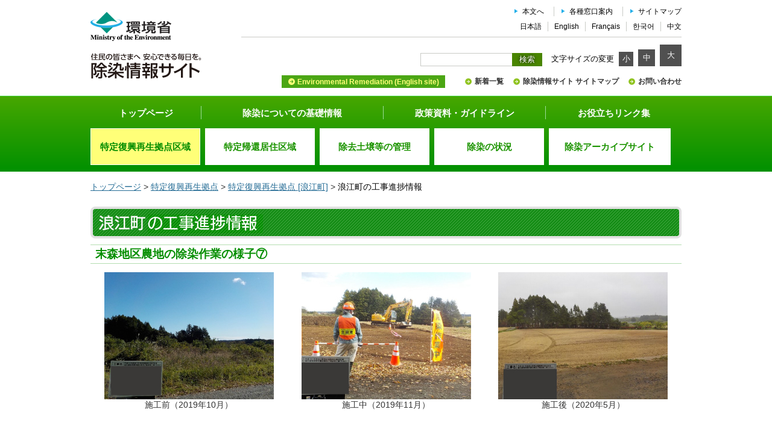

--- FILE ---
content_type: text/html; charset=UTF-8
request_url: https://josen.env.go.jp/kyoten/namie/info_33.html
body_size: 20469
content:
<?xml version="1.0" encoding="utf-8"?>
<!DOCTYPE html PUBLIC "-//W3C//DTD XHTML 1.0 Transitional//EN" "http://www.w3.org/TR/xhtml1/DTD/xhtml1-transitional.dtd">
<html xmlns="http://www.w3.org/1999/xhtml" xml:lang="ja" lang="ja">
<head>
<meta http-equiv="Content-Type" content="text/html; charset=UTF-8" />
<meta http-equiv="Content-Style-Type" content="text/css" />
<meta http-equiv="Content-Script-Type" content="text/javascript" />
<title>特定復興再生拠点[浪江町]｜特定復興再生拠点｜除染情報サイト：環境省</title>
<meta name="Keywords" content="除染,特定復興再生拠点,除染実施区域,汚染状況重点調査地域,概要,進捗,環境省,放射性物質,汚染,土壌,廃棄物,除染活動,放射性物質汚染対処特措法" />
<meta name="Description" content="特定復興再生拠点[浪江町]について。環境省では、放射線に汚染された地域の環境を回復する「除染」を推進しています。住民の皆さまへ、「除染」に関する取り組みについてお知らせいたします。" />
<link href="/common/css/import.css?2502" rel="stylesheet" type="text/css" media="screen,tv,projection,print" />
<link href="/common/css/print.css" rel="stylesheet" type="text/css" media="print" />
<script src="/common/js/jquery-1.7.1.min.js" type="text/javascript"></script>
<script src="/common/js/jquery.cookie.js" type="text/javascript"></script>
<script src="/common/js/jquery.textresizer.js" type="text/javascript"></script>
<script src="/common/js/jquery.url.js" type="text/javascript"></script>
<script src="/common/js/jquery.tile.js" type="text/javascript"></script>
<script src="/common/js/size.js" type="text/javascript"></script>
<script src="/common/js/option.js" type="text/javascript"></script>
<script src="/common/js/change_img.js" type="text/javascript"></script>
<script src="/common/js/heightLine.js" type="text/javascript"></script>
<script src="/common/js/jquery.fancybox.pack.js" type="text/javascript"></script>
<script src="/common/js/thickbox.js" type="text/javascript"></script>
<link href="/common/css/jquery.fancybox.css" rel="stylesheet" type="text/css" media="all" />
<link href="/common/css/thickbox.css" rel="stylesheet" type="text/css" media="all" />
<!-- Global site tag (gtag.js) - Google Analytics -->
<script async src="https://www.googletagmanager.com/gtag/js?id=G-RKV7KH44S7"></script>
<script src="/common/js/ga.js" type="text/javascript"></script>
<link href="/css/top.css" rel="stylesheet" type="text/css" media="screen,tv,projection,print" />

</head>
<body id="bdKyoten">
<div id="wrapper" class="clearfix">

<!--====== HEADER IN ======-->
<!-- [ Reader Start ] -->
<div class="pageReader">
  <p><a id="reader-pagetop">ページの先頭です</a></p>
</div>
<!-- [ Reader End ] -->
<!-- [ Reader Start ] -->
<div class="pageReader">
  <dl>
    <dt>ページ内を移動するためのリンク</dt>
    <dd><a href="#reader-content" accesskey="c" tabindex="-1">本文(c)へ</a></dd>
    <dd><a href="#reader-gnavi" accesskey="g" tabindex="-1">グローバルナビゲーション(g)へ</a></dd>
  </dl>
</div>
<!-- [ Reader End ] -->
<div id="header">
  <div id="headerInner">
    <div class="headerInner__left">
      <p class="envLogo"><a href="http://www.env.go.jp/" target="_blank" class="envLogo__link"><img src="/img/logo_env.png" height="48" width="135" alt="環境省 Ministry of the Environment" class="envLogo__link__img" /></a></p>
      <h1 class="logo"><a href="/" class="logo__link"><img src="/common/img/hd_ttl01.gif" alt="住民の皆さまへ 安心できる毎日を。除染情報サイト" width="184" height="43" /></a></h1>
    </div>
    <!-- /.headerInner__left -->
    <div class="headerInner__right">

      <div class="headerInner__right__top headerUtility">
        <div class="headerUtility__item">
          <ul class="h-infoLink">
            <li class="h-infoLink__item"><a href="#contents" class="h-infoLink__item__link">本文へ</a></li>
            <li class="h-infoLink__item"><a href="http://www.env.go.jp/info/mado.html" class="h-infoLink__item__link">各種窓口案内</a></li>
            <li class="h-infoLink__item"><a href="http://www.env.go.jp/sitemap.html" class="h-infoLink__item__link">サイトマップ</a></li>
          </ul>
        </div>
        <!-- /.headerUtility__item -->

        <div class="clear">
          <div class="headerUtility__item">
            <ul class="h-lang">
              <li class="h-lang__item"><a href="http://www.env.go.jp/" target="_blank" class="h-lang__item__link">日本語</a></li>
              <li class="h-lang__item" lang="en" xml:lang="en"><a href="http://www.env.go.jp/en/" target="_blank" class="h-lang__item__link">English</a></li>
              <li class="h-lang__item" lang="fr" xml:lang="fr"><a href="http://www.env.go.jp/fr/" target="_blank" class="h-lang__item__link">Fran&#231;ais</a></li>
              <li class="h-lang__item" lang="ko" xml:lang="ko"><a href="http://www.env.go.jp/kr/" target="_blank" class="h-lang__item__link">&#54620;&#44397;&#50612;</a></li>
              <li class="h-lang__item" lang="zn" xml:lang="zn"><a href="http://www.env.go.jp/cn/" target="_blank" class="h-lang__item__link">中文</a></li>
            </ul>
          </div>
          <!-- /.headerUtility__item -->
        </div>

      </div>
      <!-- /.headerInner__right__top -->

      <div class="headerInner__right__bottom headerUtility">

        <div class="headerUtility__item">
          <form id="headerSearchbox" name="header_estraier" action="/search.html" method="get" accept-charset="" onsubmit="" class="h-search">
            <input type="hidden" name="cx" value="001304397294507642931:zffbogsthco" />
            <input type="hidden" name="cref" value="" />
            <input type="hidden" name="ie" value="utf-8" />
            <input type="hidden" name="hl" value="ja" />
            <input type="text" name="q" id="searchBox" class="h-search__item type-txt" value="" />
            <input class="h-search__item type-btn" type="submit" name="sa" value="検索" />
          </form>
        </div>

        <div class="headerUtility__item">
          <dl id="textsizer" class="h-fsList">
            <dt class="h-fsList__label">文字サイズの変更</dt>
            <dd class="h-fsList__item"><a href="javascript:void(0);" class="h-fsList__item__link btn-s small-text">小</a></dd>
            <dd class="h-fsList__item"><a href="javascript:void(0);" class="h-fsList__item__link btn-m medium-text">中</a></dd>
            <dd class="h-fsList__item"><a href="javascript:void(0);" class="h-fsList__item__link btn-l large-text">大</a></dd>
          </dl>
          <!-- /.h-fsList -->
        </div>
        <!-- /.headerUtility__item -->
      </div>
      <!-- /.headerInner__right__bottom -->


      <div class="headerInner__right__middle headerUtility">
        <div class="headerUtility__item m-r10">
          <ul class="h-linkList">
            <li class="h-linkList__item"><a href="/en/" class="h-linkList__item__link langLink">Environmental Remediation (English site)</a></li>
          </ul>
        </div>

        <div class="headerUtility__item">
          <ul class="h-linkList">
            <li class="h-linkList__item"><a href="/news/" class="h-linkList__item__link">新着一覧</a></li>
            <li class="h-linkList__item"><a href="/sitemap.html" class="h-linkList__item__link">除染情報サイト サイトマップ</a></li>
            <li class="h-linkList__item"><a href="/inquiry.html" class="h-linkList__item__link">お問い合わせ</a></li>
          </ul>
        </div>
        <!-- /.headerUtility__item -->
      </div>
      <!-- /.headerInner__right__middle -->

    </div>
    <!-- /.headerInner__right -->
  </div>
  <!--/#headerInner-->


<!-- [ Reader Start ] -->
<div class="pageReader">
  <p><a id="reader-gnavi">ここからグローバルナビです。</a></p>
</div>
<!-- [ Reader End ] -->

<div id="gnav">
<ul class="gnavTop">
  <li class="gnavTop__item item1"><a href="/">トップページ</a></li>
  <li class="gnavTop__item item2"><a href="/about/">除染についての基礎情報</a></li>
  <li class="gnavTop__item item3"><a href="/material/">政策資料・ガイドライン</a></li>
  <li class="gnavTop__item item4"><a href="/links/">お役立ちリンク集</a></li>
</ul>
<ul class="gnavBottom" id="gnavRenew">
  <!-- /#gnavKyoten -->
	<li id="gnavKyoten">
    <a href="/kyoten/" class="menu-link heightLine-menu-link"><span>特定復興再生拠点区域</span></a></a>
  </li>
	<!-- /#gnavKyoju -->
  <li id="gnavKyoju">
    <a href="/return/" class="menu-link heightLine-menu-link"><span>特定帰還居住区域</span></a>
  </li>
  <!-- /#gnavAbout -->
  <li id="gnavArea">
    <a href="/soil/" class="menu-link heightLine-menu-link"><span>除去土壌等の管理</span></a>
  </li>
  <!-- /#gnavArea -->
  <li id="gnavZone" class="menu__single">
    <a href="#" class="menu-link heightLine-menu-link"><span>除染の状況</span></a>
      <ul class="menu__second-level">
          <li><a href="/area/"><span>除染特別地域</span></a></li>
          <li><a href="/zone/"><span>除染実施区域</span></a></li>
      </ul>
  </li>
  <!-- /#gnavZone -->
  <li id="gnavRadioactive">
    <a href="/archive/" target="_blank" class="menu-link heightLine-menu-link"><span>除染アーカイブサイト</span></a>
  </li>
  <!-- /#gnavRadioactive -->
</ul>
</div>
<!--/#gnav-->
</div>
<!--/#header-->

<!--====== HEADER OUT ======-->

<!--====== CONTENTS IN ======-->
<div id="contents" class="clearfix">
<div id="topicPath">
<a href="/index.html">トップページ</a> &gt;
<a href="/kyoten/index.html">特定復興再生拠点</a> &gt;
<a href="/kyoten/namie/index.html">特定復興再生拠点 [浪江町]</a> &gt;
<strong>浪江町の工事進捗情報</strong>
<!--/#topicPath--></div>

<h1 class="m-t15"><img src="../img/info_namie.png" width="980" height="53" alt="浪江町の工事進捗情報" /></h1>

<div id="kyotenInner" class="clear">
  <h2>末森地区農地の除染作業の様子&#9318;</h2>

    <div class="clearfix clear set-center m-b50">
      <div class="before-after">
      <div class="slider__item">
        <img src="img/info_33_a.jpg" alt="" />
        <p>施工前（2019年10月）</p>
      </div>
      <div class="slider__item">
        <img src="img/info_33_b.jpg" alt="" />
        <p>施工中（2019年11月）</p>
      </div>
      <div class="slider__item">
        <img src="img/info_33_c.jpg" alt="" />
        <p>施工後（2020年5月）</p>
      </div>
    </div>
  </div>
</div>

<p class="pageTop"><a href="#wrapper">↑ページトップヘ</a></p>
<!--/#contents--></div>
<!--====== CONTENTS OUT ======-->

<!--====== FOOTER IN ======-->
<!-- [ Reader Start ] -->
<div class="pageReader">
  <p><a id="reader-contentEnd">ここまで本文です</a></p>
</div>
<!-- [ Reader End ] -->
<div class="footer_bnr">
<ul class="clearfix mbottom15">
<li><a href="http://www.kantei.go.jp/saigai/" target="_blank"><img src="/img/footer_bnr02.gif" alt="首相官邸 災害対策のページ" /></a></li>
<li><a href="http://www.env.go.jp/" target="_blank"><img src="/img/footer_bnr01.gif" alt="環境省" /></a></li>
<li><a href="http://tohoku.env.go.jp/fukushima/" target="_blank"><img src="/img/footer_bnr03.png?1704" alt="福島地方環境事務所" /></a></li>
<li><a href="https://kankyosaisei.env.go.jp/next/" target="_blank" rel="noopener"><img src="/img/footer_bnr_sonosaki.png" alt="福島、その先の環境へ" /></a></li>
<li class="bnr_right"><a href="https://fukushima-mirai.env.go.jp/" target="_blank" rel="noopener"><img src="/img/footer_bnr_fukushimamirai.jpg" alt="福島再生・未来志向プロジェクト" /></a></li>
</ul>
<ul class="clearfix mbottom15">
<!-- <li><a href="https://www2.env.go.jp/dtox/" target="_blank"><img src="/img/footer_bnr_tansaku.png" alt="除染技術探索サイト" /></a></li> -->
<li><a href="http://shiteihaiki.env.go.jp/" target="_blank"><img src="/img/footer_bnr05.gif" alt="指定廃棄物処理情報サイト" /></a></li>
<li><a href="http://www.env.go.jp/chemi/rhm/portal/" target="_blank"><img src="/img/footer_bnr06.png" alt="放射線による健康影響等に関するポータルサイト" /></a></li>
<li><a href="http://shiteihaiki.env.go.jp/tokuteihaiki_umetate_fukushima/" target="_blank"><img src="/img/footer_bnr_tokuteihaiki.png?2311" alt="特定廃棄物埋立処分事業情報サイト" /></a></li>
<li><a href="http://tokuteihaiki-umetate-realtime.env.go.jp/" target="_blank"><img src="/img/footer_bnr_monitoring.png" alt="特定指定廃の埋立処分施設リアルタイムモニタリングサイト" /></a></li>
<li class="bnr_right"><a href="/movie_event/"><img src="/img/footer_bnr_event.png" alt="番組・イベント等の紹介" /></a></li>
</ul>
<ul class="clearfix">
<li><a href="https://www.env.go.jp/chemi/rhm/shiencenter/" target="_blank"><img src="/img/footer_bnr_risk_communication.png" alt="放射線リスクコミュニケーション相談員支援センター" /></a></li>
</ul>
</div>
<div id="footer" class="clearfix">
  <div id="footerInner" class="clearfix">
    <div class="clearfix">

      <div class="left w280">
				<p class="f-links-title"><a href="/kyoten/index.html">特定復興再生拠点区域</a></p>
				<ul class="f-links-hr">
					<li class="f-links-item"><a href="/kyoten/futaba/index.html">双葉町</a></li>
					<li class="f-links-item"><a href="/kyoten/ohkuma/index.html">大熊町</a></li>
					<li class="f-links-item"><a href="/kyoten/namie/index.html">浪江町</a></li>
					<li class="f-links-item"><a href="/kyoten/tomioka/index.html">富岡町</a></li>
				</ul>
				<ul class="f-links-hr">
					<li class="f-links-item"><a href="/kyoten/iitate/index.html">飯舘村</a></li>
					<li class="f-links-item"><a href="/kyoten/katsurao/index.html">葛尾村</a></li>
				</ul>

        <p class="f-links-title"><a href="/return/">特定帰還居住区域</a></p>

        <p class="f-links-title"><a href="/soil/">除去土壌等の管理</a></p>
        <ul class="f-links">
          <li class="f-links-item"><a href="/soil/storage_procedure.html">除染で取り除いた土壌等の処理の流れ</a></li>
          <li class="f-links-item"><a href="/soil/temporary_place.html">仮置場について</a></li>
          <li class="f-links-item"><a href="/soil/interim_storage_facility.html">中間貯蔵施設について</a></li>
          <li class="f-links-item"><a href="/soil/disposal_removed_soil.html">除去土壌の処分について</a></li>
        </ul>

        <!-- <p class="f-links-title">仮置場の状況</p>
        <ul class="f-links">
          <li class="f-links-item"><a href="/plaza/info/weekly/storage.html" target="_blank">除染仮置場等の状況について<img src="/common/img/ico_pdf.gif" alt="PDFファイル" class="icnLink" width="18" height="15" /></a></li>
        </ul> -->
      </div>
        
      <div class="left w280 m-l40">
        <p class="f-links-title"><a href="/area/">除染の状況（除染特別地域）</a></p>
        <ul class="f-links">
          <li class="f-links-item"><a href="/material/josen_gareki_progress.html" target="_blank">国直轄除染の進捗状況（平成29年9月30日時点）<img src="/common/img/ico_pdf.gif" alt="PDFファイル" class="icnLink" width="18" height="15" /></a>
            <ul class="f-links-hr">
              <li class="f-links-item"><a href="/area/details/tamura.html">田村市</a></li>
              <li class="f-links-item"><a href="/area/details/naraha.html">楢葉町</a></li>
              <li class="f-links-item"><a href="/area/details/kawauchi.html">川内村</a></li>
              <li class="f-links-item"><a href="/area/details/iitate.html">飯舘村</a></li>
              <li class="f-links-item"><a href="/area/details/minamisouma.html">南相馬市</a></li>
              <li class="f-links-item"><a href="/area/details/katsurao.html">葛尾村</a></li>
              <li class="f-links-item"><a href="/area/details/kawamata.html">川俣町</a></li>
              <li class="f-links-item"><a href="/area/details/namie.html">浪江町</a></li>
              <li class="f-links-item"><a href="/area/details/ohkuma.html">大熊町</a></li>
              <li class="f-links-item"><a href="/area/details/tomioka.html">富岡町</a></li>
              <li class="f-links-item"><a href="/area/details/futaba.html">双葉町</a></li>
            </ul>
          </li>
        </ul>    
        
        <p class="f-links-title"><a href="/zone/">除染の状況（除染実施区域）</a></p>
        <ul class="f-links-hr">
          <li class="f-links-item"><a href="/zone/details/iwate_index.html">岩手県</a></li>
          <li class="f-links-item"><a href="/zone/details/miyagi_index.html">宮城県</a></li>
          <li class="f-links-item"><a href="/zone/details/fukushima_index.html">福島県</a></li>
          <li class="f-links-item"><a href="/zone/details/ibaraki_index.html">茨城県</a></li>
          <li class="f-links-item"><a href="/zone/details/tochigi_index.html">栃木県</a></li>
          <li class="f-links-item"><a href="/zone/details/gunma_index.html">群馬県</a></li>
          <li class="f-links-item"><a href="/zone/details/saitama_index.html">埼玉県</a></li>
          <li class="f-links-item"><a href="/zone/details/chiba_index.html">千葉県</a></li>
        </ul>
				
      </div>
      
      <div class="left w280 m-l40">
        <p class="f-links-title"><a href="/about/">除染についての基礎情報</a></p>
        <ul class="f-links">
          <li class="f-links-item"><a href="/about/tokusohou/">除染の仕組みの整備</a></li>
          <li class="f-links-item"><a href="/about/method_necessity/">除染の進め方と必要性について</a></li>
          <li class="f-links-item"><a href="/about/efforts/">環境省の取組</a></li>
          <li class="f-links-item"><a href="/about/office.html">福島地方環境事務所について</a></li>
          <li class="f-links-item"><a href="/about/result.html">現行の除染計画等について<br />除染特別地域（国直轄除染）の点検結果</a></li>
        </ul>

        <p class="f-links-title"><a href="/tekiseika/">除染の適正化に向けた取組</a></p>

        <p class="f-links-title"><a href="/faq/">除染事業者・作業員の皆様向けQ&amp;A</a></p>
        <ul class="f-links">
          <li class="f-links-item"><a href="/plaza/decontamination/qa_08.html" target="_blank">除染・放射線Q&amp;A（環境再生プラザサイト）</a></li>
        </ul>

        <p class="f-links-title"><a href="/news/attention.html">除染に関する詐欺等のトラブルにご注意ください！</a></p>
      </div>

    </div>
  </div>

  <div class="footer__bottom">
    <div class="footer__bottom__body">
      <div class="footer__bottom__body__left">
        <ul class="f-linkList">
          <li class="f-linkList__item"><a href="/privacy.html" class="f-linkList__item__link">プライバシー・ポリシー</a></li>
          <li class="f-linkList__item"><a href="http://www.env.go.jp/mail.html" class="f-linkList__item__link" target="_blank">著作権・リンクについて</a></li>
          <li class="f-linkList__item"><a href="/sitemap.html" class="f-linkList__item__link">サイトマップ</a></li>
        </ul>
      </div>
      <!-- /.footer__bottom__body__left -->
      <div class="footer__bottom__body__right">
        <p class="envLogo"><a href="http://www.env.go.jp/" target="_blank" class="envLogo__link"><img src="/img/f-logo_env.png" height="54" width="151" alt="環境省 Ministry of the Environment" /></a></p>
      </div>
      <!-- /.footer__bottom__body__left -->
    </div>
    <!-- /.footer__bottom__body -->
  </div>
  <!-- /.footer__bottom -->
<!--/#footer--></div>
<!-- [ Reader Start ] -->
<div class="pageReader">
  <p>サイトのご利用案内ここまでです。</p>
</div>
<!-- [ Reader End ] -->
<!--====== FOOTER OUT ======-->

<!--/#wrapper--></div>
</body>
</html>

--- FILE ---
content_type: text/css
request_url: https://josen.env.go.jp/common/css/import.css?2502
body_size: 61
content:
@charset "Shift_JIS";

@import url(reset.css);
@import url(fonts.css);
@import url("base.css?2510");
@import url(parts.css);
@import url(box.css);
@import url("2019.css?2403");

--- FILE ---
content_type: text/css
request_url: https://josen.env.go.jp/css/top.css
body_size: 3410
content:
@charset "Shift_JIS";

/* ========================================
OUTLINE
	繧ｵ繧､繝亥錐�壽叛蟆�ｧ迚ｩ雉ｪ縺ｫ繧医ｋ迺ｰ蠅�ｱ壽沒諠��ｱ繧ｵ繧､繝茨ｼ夂腸蠅�怐
	繝医ャ繝励�繝ｼ繧ｸ蝗ｺ譛芽ｨｭ螳�
======================================== */

/* 繝｡繧､繝ｳ繝薙ず繝･繧｢繝ｫ
======================================== */

#topMain #MapLink {
	height: 448px;
}

#topMain .cTopInner {
	width: 972px;
	_width: 980px;
	padding: 0 4px 4px;
}

#topMain h1 {
	margin: -3px 0 0;
}

/*#topMain .topicsArea {
	position: absolute;
	top: 60px;
	right: 24px;
	width: 260px;
	padding-bottom: 8px;
	background: url(../img/topicsarea_bottom.png) 0 bottom no-repeat scroll transparent;
	z-index: 105;
}
*/
/*#topMain .topicsInner {
	font-size: 12px;
	padding: 8px 16px;
	line-height: 1.3em;
	background: url(../img/topicsarea_base.png) 0 0 repeat-y scroll transparent;
}*/

#topMain .topicsData
	{
	font-size: 16px;
	position: absolute;
	top: 420px;
	left: 327px;
	width: 341px;
	height: 59px;
	z-index: 106;
	}

/*#topMain .topicsData a
	{
	color:#058e01;
	}

#topMain .topicsData a:hover
	{
	filter: alpha(opacity=70);
	-moz-opacity:0.70;
	opacity:0.70;
	}*/

#topMain .topicsData a
	{
	display: block;
	width: 341px;
	height: 59px;
	text-indent: -9999px;
	background: url(/img/tamura_data_btn.png) no-repeat 0 0;
	overflow: hidden;
	}

#topMain .topicsData a:hover
	{
	background-position: 0 -59px;
	}








/*#topMain .topicsInner .scroll {
	position: relative;
	*width: 252px;
	height: 354px;
	overflow: auto;
	*zoom: 1;
}

#topMain .topicsInner dl {
	position: relative;
	width: 211px;
	margin-top: -1px;
	padding: 15px 12px;
	font-size: 91%;
	line-height: 1.5em;
	border-top: 1px solid #e1e1e1;
}

#topMain .topicsInner dt {
	padding-left: 22px;
	font-weight: bold;
	background: url("../common/img/top_listmark01.gif") no-repeat scroll left 0.3em transparent;
}

#topMain .topicsInner dd {
	padding-left: 22px;
}*/

/* 髯､譟薙ｒ陦後≧蝨ｰ蝓溘↓縺､縺�※
~~~~~~~~~~~~~~~~~~~~~~~~~~~~~~~~~~~~ */

#topMain #mainMenu{
 float:right;
}

#topMain #mainMenu dl {
 background:#84c483 url(../img/main_bg02.gif) center bottom no-repeat;
 padding-bottom:4px;
}

#topMain #mainMenu dl img,
#topMain #mainMenu li img {
 display:block;
}

#topMain #mainMenu dl dd,
#topMain #mainMenu li {
 line-height:1;
 font-size:1px;
}

#topMain #mainMenu ul{
clear:both;
padding-top:4px;
}


#topMain #mainMenu ul li {
margin-bottom:5px;
}

#topMain #mainMenu dl dd {
 line-height:1;
 font-size:1px;
 padding:13px 0 0 14px;
}

#topMain #mainMenu dl dd.link_btn {
	padding:15px 0 13px 72px;
}

#topMain #mainMenu dl dd a:hover img,
#topMain #mainMenu ul li  a:hover img {
 filter: alpha(opacity=85);
 -moz-opacity:0.85;
 opacity:0.85;
}

/* 豕ｨ逶ｮ繝九Η繝ｼ繧ｹ
======================================== */

#news {
 clear:both;
 width:980px;
 margin-bottom:15px;
 background:url(../img/news_bg01.gif) right 0 no-repeat;
}

#news p {
 width:120px;
 float:left;
}

 #ticker{
 float:right;
 width:845px;
}
 #ticker ul{
 padding-top:14px;
 height:20px;
 width:845px;
 zoom:1;
}

/* 豁｣縺励￥遏･縺｣縺ｦ縺ｻ縺励＞縺薙→
======================================== */

#topMenu {
 clear:both;
 background:url(../img/menu_bg01.gif) left bottom no-repeat;
 padding-bottom:19px;
 margin-bottom:15px;
}

#topMenu h2 {
 margin-bottom:15px;
 position:relative;
}

#topMenu table {
 border-spacing:0;
 margin-left:21px;
}

#topMenu table td {
 clear:both;
 background:url(../img/menu_box_bg02.gif) left bottom no-repeat;
 width:304px;
 vertical-align:top;
 line-height:1.6em;
}

#topMenu table td p.btn {
 text-align:center;
 margin-bottom:20px;
}

#topMenu table td p.btn a:hover img{
	filter: alpha(opacity=80);
	-moz-opacity:0.80;
	opacity:0.80;
}


#topMenu table td#boxOsen{
 background:url(../img/menu_box_bg02_01.gif) left bottom no-repeat;
}

#topMenu table td#boxJosen{
 background:url(../img/menu_box_bg02_02.gif) left bottom no-repeat;
}

#topMenu table td#boxProcess{
 background:url(../img/menu_box_bg02_03.gif) left bottom no-repeat;
}

#topMenu table dl dt {
 padding:14px 14px 14px 12px;
}

#topMenu table dl {
 background:url(../img/menu_box_bg01.gif) 0 top no-repeat;
 padding:4px 6px;
 clear:both;
}

#topMenu table dl dd {
 clear:both;
 width:305px;
 padding-bottom:15px;
 min-height: 100px;
	height: auto !important;
	height: 100px;
	}

#topMenu table dl dd p.text {
 padding:0 16px 14px 10px
}



/* 繧ｫ繝ｩ繝�謖�ｮ�-縺昴�莉悶さ繝ｳ繝�Φ繝��騾�
======================================== */

#leftColumn {
 float:left;
 width:648px;
}

#rightColumn {
 float:right;
 width:314px;
}

.tpBox {
 background:url(../img/other_bg01.gif) left bottom no-repeat;
 width:314px;
 position: relative;
 margin-bottom:15px;
}

.listBtn {
 position: absolute;
 right:20px;
 top:17px
}

.listLink {
 padding:12px 15px 10px 15px;
 zoom:1;
}

.listLink02 a:hover img,
.listBtn a:hover img {
 filter: alpha(opacity=60);
 -moz-opacity:0.60;
 opacity:0.60;
}

.listLink li,
.listLink02 li p{
 background:url(../img/top_listmark01.gif) left 0.3em no-repeat;
 padding-left:15px;
 margin-bottom:8px;
 display:block;
}

/* 譛譁ｰ諠��ｱ
======================================== */
.simpleTabs {
	position: relative;
}

.box-Topics .simpleTabsNavigation {
	clear: both;
	position: relative;
	height: 50px;
	margin-top: -3px;
	padding: 0;
	background: url(../img/tab_base.gif) 0 0 no-repeat scroll transparent;
}

.box-Topics .simpleTabsNavigation:before,
.box-Topics .simpleTabsNavigation:after {
	content: "";
	display: table;
}

.box-Topics .simpleTabsNavigation:after {
	clear: both;
}

.box-Topics .simpleTabsNavigation li {
	clear: none;
	float: left;
	width: 194px;
	margin: 0;
	padding: 0;
	border: 0 none;
}

.box-Topics .simpleTabsNavigation li + li {
	margin-left: 1px;
}

.box-Topics .simpleTabsNavigation a {
	display: block;
	width: 194px;
	height: 50px;
	text-indent: -9999px;
	background: url(../img/newsnavi_off.gif) 0 0 no-repeat scroll transparent;
	overflow: hidden;
}

.box-Topics .simpleTabsNavigation a.current {
	background: url(../img/newsnavi_ov.gif);
}

.box-Topics .simpleTabsNavigation .news-tab01 a {
	background-position: 0 0;
}

.box-Topics .simpleTabsNavigation .news-tab02 a {
	background-position: -194px 0;
}

.box-Topics .simpleTabsNavigation .news-tab03 a {
	background-position: -388px 0;
}

.box-Topics .simpleTabsNavigation .news-tab04 a {
	background-position: -582px 0;
}

.simpleTabsContent {
	display: none;
}

.simpleTabsContent.currentTab {
	display: block;
}


#topNews {
  margin: 12px 0;
}
#topNewsWrap {
  border: 2px solid #e0f6a2;
  border-radius: 10px;
  width: 770px;
  height: 137px;
  padding: 5px 10px;
}
#topNews h2 {
  font-weight: bold;
  font-size: 1.4rem;
  color: #058e01;
  width: 120px;
  height: 100px;
  float: left;
}
#topNews h2 span {
  display: block;
  margin-top: 5px;
}
.topNewsList ul {
  width: 650px;
  margin-top: 5px;
}
.topNewsList li {
  width: 650px;
  height: 1.8em;
}
.topNewsList li  .date {
  font-weight: bold;
  display: inline-block;
  width: 160px;
}
.topNewsList li .icoSite,
.topNewsList li .icoKankyo,
.topNewsList li .icoSeminar,
.topNewsList li .icoKosei,
.topNewsList li .icoKeizai {
  background-position: center right;
}
.topNewsList li p {
  display: inline-block;
  vertical-align: top;
  background: url(../img/top_listmark01.gif) left center no-repeat;
  margin-left: 20px;
  padding-left: 15px;
  width: 450px;
  white-space: nowrap;
  overflow: hidden;
  text-overflow: ellipsis;
}


  
/* --繧｢繧､繧ｳ繝ｳ陦ｨ遉ｺ- */

.icoKankyo {
 background:url(../img/ico_kankyosyo.gif) left bottom no-repeat;
}

.icoSeminar {
 background:url(../img/ico_seminar.gif) left bottom no-repeat;
}

.icoSite {
 background:url(../img/ico_site.gif) left bottom no-repeat;
}

.icoKosei {
 background:url(../img/ico_koseirodosyo.gif) left bottom no-repeat;
}

.icoKeizai {
 background:url(../common/img/ico_keizai.gif) left bottom no-repeat;
}

/* 繝繧ｦ繝ｳ繝ｭ繝ｼ繝�
======================================== */

#box-Dl {
 float:left;
 zoom:1;
 background-color:#CCCC66;
}

#box-Dl dl {
 position:relative;
 zoom:1;
 padding:0 16px 8px 16px;
 margin-top:-1px;
}

#box-Dl dl dt {
 position:absolute;
 zoom:1;
}

#box-Dl dl dt img {
 margin-top:15px;
}

#box-Dl dl dd {
 padding-left:65px;
 min-height: 80px;
 height: auto !important;
 height: 80px;
 padding-bottom:10px;
 border-top:solid 1px #e9e9e9;
 padding-top:13px;
 clear:both;
 zoom:1;
}

#box-Dl dl dd .pdfTtl {
 margin-bottom:5px;
 line-height:1.8em;
 zoom:1;
 padding-bottom:3px;
}

/* 繝ｪ繝ｳ繧ｯ髮�
======================================== */

#box-Link {
 float:right;
}

/* 謔ｪ蠕ｳ讌ｭ閠�ｳｨ諢�
======================================== */

.attentionArea {
	width:980px;
	margin:0 auto;
}

.attentionArea p {
	background:url(../img/footer_attention.gif) left center no-repeat;
	padding:3px 0 3px 40px;
	text-align:left;
	line-height:1.4;
}


/* 繝輔ャ繧ｿ繝ｼ繝舌リ繝ｼ
======================================== */


.footer_bnr {
	width:100%;
	background:#009933;
	padding:20px 0;
}

.footer_bnr ul {
	width:920px;
	margin:0 auto;
}

.footer_bnr ul li {
	float:left;
	line-height:1;
	font-size:1px;
	margin:0 30px 0 0;
	display:inline;
}

.footer_bnr ul li.bnr_right {
	margin:0;
}


/* 繝舌リ繝ｼ
======================================== */

#box-Bnner a:hover img {
 filter: alpha(opacity=85);
 -moz-opacity:0.85;
 opacity:0.85;
}


/* clearfix
~~~~~~~~~~~~~~~~~~~~~~~~~~~~~~~~~~~~ */

.topicsSelect,
.topicsSelect ul li,
.topicsSelect ul li span,
 #box-Dl,
 #box-Dl dl,
 #news {
 zoom: 100%;
}

.topicsSelect:after,
.topicsSelect ul li:after,
.topicsSelect ul li span:after,
#box-Dl:after,
 #box-Dl dl:after,
 #news:after {
 display: block;
 clear: both;
 height: 0;
 line-height: 0;
 overflow: hidden;
 visibility: hidden;
 content: ".";
}


/* mainImage
~~~~~~~~~~~~~~~~~~~~~~~~~~~~~~~~~~~~ */
#mainImage
	{
	position:relative;
	}

#mainImage p
	{
	position:absolute;
	left:0;
	top:0;
	display: none;
	}

#mainImage p#MI0
	{
	display: block;
	}

#bdTop .bottom-link {
	margin: 0;
	padding-top: 14px;
}

#bdTop .bottom-link .cTopInner {
	width: 962px;
	margin: 0;
	padding: 0 9px 14px;
}

#bdTop .bottom-link .cTopInner ul {
	display: block;
	margin: 0;
	padding: 0;
}

#bdTop .bottom-link .cTopInner ul li {
	margin: 0 0 0 5px;
}

#bdTop .bottom-link .cTopInner ul li + li {
	margin-left: 8px;
}

/* mainImage
~~~~~~~~~~~~~~~~~~~~~~~~~~~~~~~~~~~~ */
#topMain .topicsArea {
	position: absolute;
	top: 57px;
	right: 15px;
	width: 270px;
	z-index: 105;
	line-height: 1.3;
	background-color: #fff;
	overflow: hidden;
	border: 3px solid #ddd;
}
#topMain .topicsArea h2 {
	padding: 5px 10px 4px;
	font-size: 16px;
	font-weight: bold;
	background-color: #b7e3b6;
}
#topMain .topicsArea p {
	margin: 6px 10px 12px;
	font-size: 0.75rem;
  line-height: 1.6;
}

#topMain .topicsArea .legendWrap {
	margin: 5px 10px 10px;
	padding: 5px 7px 5px;
	border: 1px solid #555;
	font-size: 11px;
}

#topMain .topicsArea li {
	font-size: 11px;
	margin-bottom: 3px;
  padding-left: 17px;
  text-indent: -17px;
}
#topMain .topicsArea li.m-b7 {
	margin-bottom: 7px;
}
#topMain .topicsArea li.last-li {
	margin-bottom: 0px;
}
#topMain .topicsArea li .caption {
	font-size: 10px;
}
#topMain .topicsArea .state,
#topMain .hanreiArea .state {
  display: inline-block;
  *display: inline;
  *zoom: 1;
	width: 10px;
	height: 8px;
	border: 1px solid;
	margin-right: 5px;
}
#topMain .topicsArea .state02 {background-color: #6cd10b;border-color: #6cd10b}
#topMain .topicsArea .state03 {background-color: #58bbf6;border-color: #58bbf6}
#topMain .topicsArea .state04 {background-color: #d2edfd;border-color: #d2edfd}
#topMain .topicsArea .state05 {background-color: #fff;border-color: #666}
#topMain .topicsArea .state09 {background-color: #c1ef33;border-color: #c1ef33}
#topMain .topicsArea .state10 {background-color: #cecece;border-color: #cecece}
/*#topMain .topicsArea .state12 {background-color: #fff44a;border-color: #fff44a}*/

#topMain .topicsArea .state013 {background-color: #0F8BCB;border-color: #0F8BCB}

#topMain .hanreiArea {
	position: absolute;
	top: 405px;
	left: 240px;
  height: 81px;
	width: 420px;
	z-index: 102;
	line-height: 1.5;
	background-color: #fff;
	overflow: hidden;
  padding: 5px 10px 6px;
  font-size: 11px;
}

#topMain .hanreiArea ul { text-indent: -1.5em;}
#topMain .hanreiArea ul li { margin-left: 1.5em;}
#topMain .hanreiArea .state01 {background:url(i/icon_state01.png) left center no-repeat;} /*{background-color: #2eab58;border-color: #2eab58;}*/
#topMain .hanreiArea .state06 {background-color: #fff;border-color: #f68732;border-width: 2px;width: 8px;height: 8px;}
#topMain .hanreiArea .state07 {background-color: #c3c3c3;border-color: #666}
#topMain .hanreiArea .state08 {background-color: #c1ef33;border-color: #00a856}
#topMain .hanreiArea .state12 {background-color: #feee00;border-color: #dbdaae}
#topMain .hanreiArea .state14 {background-color: #3333aa;border-color: #3333aa}
#topMain .hanreiArea .state15 {background-color: #44f19b;border-color: #0c9b11}
#topMain .hanreiArea .state11 {border: none;background:url(i/icon_state11.png) left center no-repeat;padding: 2px 0 0 2px;}

/* 2024.03.05 霑ｽ蜉� */
#topMain .hanreiArea.expand{
	top: 390px;
	height: 96px;
}

#topMain .hanreiArea .state16 {background-color: #2e3092;border-color: #666}



--- FILE ---
content_type: text/css
request_url: https://josen.env.go.jp/common/css/reset.css
body_size: 869
content:
/*
Copyright (c) 2009, Yahoo! Inc. All rights reserved.
Code licensed under the BSD License:
http://developer.yahoo.net/yui/license.txt
version: 3.0.0
build: 1549
*/
html {
 color:#000;
 background:#FFF;
}
body,
div,
dl,
dt,
dd,
ul,
ol,
li,
h1,
h2,
h3,
h4,
h5,
h6,
pre,
code,
form,
fieldset,
legend,
input,
textarea,
p,
blockquote,
th,
td {
 margin:0;
 padding:0;
}
table {
 border-collapse:collapse;
 border-spacing:0;
}
fieldset,
img {
 border:0;
}
address,
caption,
cite,
code,
dfn,
em,
strong,
th,
var {
 font-style:normal;
 font-weight:normal;
}
li {
 list-style:none;
}
caption,
th {
 text-align:left;
}
h1,
h2,
h3,
h4,
h5,
h6 {
 font-size:100%;
 font-weight:normal;
}
q:before,
q:after {
 content:'';
}
abbr,
acronym {
 border:0;
 font-variant:normal;
}
sup {
 vertical-align:text-top;
}
sub {
 vertical-align:text-bottom;
}
input,
textarea,
select {
 font-family:inherit;
 font-size:inherit;
 font-weight:inherit;
}
input,
textarea,
select {
*font-size:100%;
}
legend {
 color:#000;
}


--- FILE ---
content_type: text/css
request_url: https://josen.env.go.jp/common/css/fonts.css
body_size: 502
content:
/*
Copyright (c) 2009, Yahoo! Inc. All rights reserved.
Code licensed under the BSD License:
http://developer.yahoo.net/yui/license.txt
version: 3.0.0
build: 1549
*/
/*body {
 font:13px/1.231 'ヒラギノ角ゴ Pro W3', 'Hiragino Kaku Gothic Pro W3', 'メイリオ',Meiryo, 'ＭＳ Ｐゴシック', Arial, verdana, sans-serif;
    *font-size:small;
    *font:x-small;
    line-height: 1.5;
}*/
select,
input,
button,
textarea {
 font:99% arial, helvetica, clean, sans-serif;
}
table {
 font-size:inherit;
 font:100%;
}
pre,
code,
kbd,
samp,
tt {
 font-family:monospace;
　*font-size:108%;
 line-height:100%;
}


--- FILE ---
content_type: text/css
request_url: https://josen.env.go.jp/common/css/base.css?2510
body_size: 28664
content:
@charset 'utf-8';

/* ========================================
繧ｵ繧､繝亥�菴薙�繧ｹ繧ｿ繧､繝ｫ
======================================== */


/* Accessibility
======================================== */

a:focus,
input:focus {
  outline: 2px #dc1753 solid !important;
  outline-offset: -2px;
}

.p-button a {
  padding-bottom: 0;
}

.p-button a:focus {
  outline-offset: 0;
}

.pageReader {
  position: absolute;
  width: 0;
  height: 0;
  text-indent: -9999px;
  font-size: 0;
  line-height: 0;
  outline: none;
  overflow: hidden;
}


/* BASE SETTINGS
======================================== */

body {
 background: #fff;
 font-family: Verdana, arial, helvetica, clean, sans-serif;
 color:#454545;
 font-size:90%;
/* font-family:'繝｡繧､繝ｪ繧ｪ', Meiryo, '?l?r ?o?S?V?b?N', Osaka, sans-serif; */ /*譌ｧ蟄嶺ｽ薙梧･｢縲崎｡ｨ遉ｺ縺ｮ轤ｺ謖�ｮ壹ｒ竊薙↓螟画峩 */
 font-family:'繝偵Λ繧ｮ繝手ｧ偵ざ繧ｷ繝�け Pro W3','Hiragino Kaku Gothic Pro','繝｡繧､繝ｪ繧ｪ', Meiryo, '�ｭ�ｳ �ｰ繧ｴ繧ｷ繝�け', Osaka, sans-serif;
}

a,
a:visited {
 color: #266d96;
}

a:hover,
a:focus,
a:active {
 color: #4d93bc;
}

/* WIREFRAMES
======================================== */

#wrapper {
 margin: 0 auto;
 color: #333333;
 text-align:center;
 zoom:1;
 _overflow:hidden;
 padding:0;

}

/* HEADER
======================================== */

#header {
 /*background: #fff url(../img/gnav_bg01.gif) center bottom repeat-x;*/
 /*width:100%;*/
 /*text-align:center;*/
 text-align: left;
}

#headerInner {
 position: relative;
 margin:0 auto;
 width: 980px;
 padding-bottom: 15px;
 padding-bottom: 13px;
}

#hdTitle {
 padding-top:9px;
}

#hdTitle p#hdText {
 padding-top:9px;
 padding-right:23px;
 float:left;
 padding-bottom:22px;
}

#hdTitle p#hdLogo {
 padding-top:12px;
 float:left;
}

/* header
~~~~~~~~~~~~~~~~~~~~~~~~~~~~~~~~~~~~ */
.headerInner__left {
  float: left;
  /*padding: 23px 0 0;*/
  padding: 20px 0 0;
  /*padding: 16px 0 0;*/
}

.headerInner__right {
  float: right;
  width: 730px;
  padding: 10px 0 0;
}

.headerInner__right__middle {
  margin-top: 15px;
}

.headerInner__right__bottom {
  margin-top: 9px;
  padding-top: 12px;
  border-top: 1px solid #c9cbc6;
}

/*
logo
--------------------------- */
.envLogo {
  margin-bottom: 20px;
  /*text-align: left;*/
}

.logo {
  display: inline-block;
  \display: inline;
  \zoom: 1;
  margin: 0;
  /*margin: 20px 0 0;*/
  padding: 0;
  border: 0 none;
  vertical-align: middle;
  font-weight: bold;
  font-size: 36px;
  line-height: 46px;
  -webkit-box-shadow: 0 0 0 0 transparent;
  -moz-box-shadow: 0 0 0 0 transparent;
  -ms-box-shadow: 0 0 0 0 transparent;
  -o-box-shadow: 0 0 0 0 transparent;
  box-shadow: 0 0 0 0 transparent;
}

.logo__link {
  display: block;
  text-decoration: none;
  color: black;
}
.logo__link:visited {
  color: black;
}

.logo__link__subTitle {
  position: relative;
  display: block;
  margin-top: 6px;
  text-align: center;
  font-size: 18px;
  line-height: 18px;
  color: #2c4d04;
}
.logo__link__subTitle:before {
  content: "";
  position: absolute;
  top: 0;
  left: 0;
  bottom: 0;
  right: 0;
  display: block;
  height: 5px;
  margin: auto;
  background: #cbde9b;
}

.logo__link__subTitle__body {
  position: relative;
  padding: 0 10px;
  background: #fff;
  z-index: 10;
}

/*
h-link-en
--------------------------- */
.h-link-en {
  display: inline-block;
  \display: inline;
  \zoom: 1;
  margin-left: 10px;
  vertical-align: middle;
  font-size: 90.3%;
}

.h-link-en a {
  display: block;
  padding-left: 13px;
  background: url(/common/img/ico_arrow_yellowgreen.png) 0 6px no-repeat;
  text-decoration: none;
  color: black;
}

.h-link-en a:hover {
  text-decoration: underline;
  color: #4d93bc;
}

/*
header utility
--------------------------- */
.headerUtility {
  *zoom: 1;
  letter-spacing: -0.34em;
  font-size: 12px;
  line-height: 16px;
  text-align: right;
}


.headerInner__right__middle.headerUtility {
  overflow: visible;
  line-height: 150%;
}

.headerUtility__item {
  display: inline-block;
  *display: inline;
  *zoom: 1;
  letter-spacing: normal;
  vertical-align: middle;
  text-align: left;
}

.headerInner__right__bottom .headerUtility__item {
  vertical-align: bottom;
}

/*
header infoLink
--------------------------- */
.h-infoLink {
  *zoom: 1;
  letter-spacing: -0.34em;
  white-space: nowrap;
  margin-left: 0;
}

.h-infoLink__item {
  display: inline-block;
  *display: inline;
  *zoom: 1;
  letter-spacing: normal;
  margin-top: 0;
  padding-left: 0;
  vertical-align: middle;
}
.h-infoLink__item:before {
  display: none;
}
.h-infoLink__item + .h-infoLink__item {
  margin-left: 16px;
  padding-left: 12px;
  border-left: 1px solid #c9cbc6;
}

.h-infoLink__item__link {
  position: relative;
  text-decoration: none;
  color: black;
  /*background: url(/common/img/ico_arrow_blue.png) 0 5px no-repeat;*/
  /*background: url(/common/img/greenbox_list.gif) 0 2px no-repeat;*/
}
.h-infoLink__item__link:before {
  display: inline-block;
  content: "";
  width: 0;
  height: 0;
  margin-top: -2px;
  /*margin-left: -8px;*/
  margin-right: 7px;
  border-style: solid;
  border-width: 3.5px 0 3.5px 6px;
  border-color: transparent transparent transparent #23afe9;
  vertical-align: middle;
}
/*.h-infoLink__item__link:before {
  content: "\e900";
  color: #2c4d04;
  position: absolute;
  top: 0.30769em;
  left: 0;
  height: 1em;
  font-size: 10px;
  color: #1c77a4;
  overflow: hidden;
}*/
.h-infoLink__item__link:hover {
  text-decoration: underline;
}
.h-infoLink__item__link:visited,
.h-infoLink__item__link:hover {
  color: black;
}

/*
header lang
--------------------------- */
.h-lang {
  *zoom: 1;
  letter-spacing: -0.34em;
  white-space: nowrap;
  margin-top: 8px;
  margin-left: 0;
}

.h-lang__item {
  display: inline-block;
  *display: inline;
  *zoom: 1;
  letter-spacing: normal;
  margin-top: 0;
  padding-left: 0;
  vertical-align: middle;
}
.h-lang__item:before {
  display: none;
}
.h-lang__item + .h-lang__item {
  margin-left: 10px;
  padding-left: 10px;
  border-left: 1px solid #c9cbc6;
}

.h-lang__item__link {
  text-decoration: none;
  color: black;
}
.h-lang__item__link:hover {
  text-decoration: underline;
}
.h-lang__item__link:visited,
.h-lang__item__link:hover {
  color: black;
}

/*
header linkList
--------------------------- */
.h-linkList {
  *zoom: 1;
  letter-spacing: -0.34em;
  white-space: nowrap;
  margin-left: 0;
  /*margin-top: 14px;*/
  font-weight: bold;
}

.headerInner__right__bottom .h-linkList {
  line-height: 24px;
}

.h-linkList__item {
  display: inline-block;
  *display: inline;
  *zoom: 1;
  letter-spacing: normal;
  margin-top: 0;
  padding-left: 0;
  /*vertical-align: middle;*/
  overflow: visible;
}
.h-linkList__item:before {
  display: none;
}
.h-linkList__item + .h-linkList__item {
  margin-left: 16px;
}

.h-linkList__item__link {
  position: relative;
  display: block;
  /*padding: 2px 0 1px 16px;*/
  padding-left: 16px;
  text-decoration: none;
  color: #333;
  /*background: url(/common/img/ico_arrow_yellowgreen.png) 0 5px no-repeat;*/
  background: url(/common/img/top_listmark01.gif) 0 4px no-repeat;
  /*padding-bottom: 2px;*/
  overflow: visible;
  line-height: 150%;
}
/*.h-linkList__item__link:before {
  content: "\e900";
  position: absolute;
  top: 0.5em;
  left: 0;
  height: 1em;
  font-size: 10px;
  color: #80b84a;
  overflow: hidden;
}*/
.h-linkList__item__link:hover {
  text-decoration: underline;
}
.h-linkList__item__link:visited,
.h-linkList__item__link:hover {
  color: black;
  color: #333;
}

.h-linkList__item__link.langLink {
  display: block;
  margin-right: 23px;
  padding: 2px 10px 1px 26px;
  background: #4ba614 url(/common/img/ico_arrow_langLink.png) 11px 5px no-repeat;
  font-size: 12px;
  line-height: 18px;
  color: #ffff78;
  text-decoration: none;

}
.h-linkList__item__link.langLink:visited,
.h-linkList__item__link.langLink:hover {
  color: #ffff78;
  text-decoration: none;
}

.h-linkList__item__link.langLink:hover {
  filter: alpha(opacity=70);
   -moz-opacity:0.70;
   opacity:0.70;
}

/*
header search
--------------------------- */
.h-search {
  *zoom: 1;
  letter-spacing: -0.34em;
  white-space: nowrap;
}

.h-search__item {
  display: inline-block;
  *display: inline;
  *zoom: 1;
  letter-spacing: normal;
  margin-bottom: 0;
  -webkit-box-sizing: border-box;
  -moz-box-sizing: border-box;
  -ms-box-sizing: border-box;
  -o-box-sizing: border-box;
  box-sizing: border-box;
  font-size: 13px;
  vertical-align: bottom;
}
.h-search__item.type-txt {
  width: 152px;
  height: 22px;
  border: 1px solid #c9cbc6;
  border-right: 0 none;
  line-height: 20px;
}
.h-search__item.type-btn {
  width: 50px;
  background: #498500;
  border: 0 none;
  line-height: 22px;
  color: #fff;
  -webkit-text-shadow: 0 0 5px black;
  -moz-text-shadow: 0 0 5px black;
  -ms-text-shadow: 0 0 5px black;
  -o-text-shadow: 0 0 5px black;
  text-shadow: 0 0 5px black;
  cursor: pointer;
}
.h-search__item.type-btn:hover {
  opacity: 0.7;
}

/*
header fsList
--------------------------- */
/*#header #fsChange {}*/

.h-fsList {
  *zoom: 1;
  letter-spacing: -0.34em;
  white-space: nowrap;
  margin-left: 15px;
  padding-bottom: 0;
  border-bottom: 0 none;
}

.h-fsList__label {
  display: inline-block;
  *display: inline;
  *zoom: 1;
  letter-spacing: normal;
  float: none;
  width: auto;
  margin-bottom: 0;
  vertical-align: bottom;
  font-weight: normal;
  font-size: 13px;
  line-height: 24px;
  color: black;
}

.h-fsList__item {
  display: inline-block;
  *display: inline;
  *zoom: 1;
  letter-spacing: normal;
  float: none;
  margin-left: 8px;
  vertical-align: bottom;
}

.h-fsList__label .h-fsList__item {
  margin-left: 10px;
  vertical-align: bottom;
}

.h-fsList__item__link {
  display: block;
  width: 24px;
  background: #505050;
  vertical-align: middle;
  text-align: center;
  text-decoration: none;
  font-size: 13px;
  line-height: 24px;
  color: #fff;
}
.h-fsList__item__link.btn-m {
  width: 28px;
  line-height: 28px;
}
.h-fsList__item__link.btn-l {
  width: 36px;
  line-height: 36px;
}
.h-fsList__item__link:visited {
  color: #fff;
}
.h-fsList__item__link:hover {
  color: #fff;
  opacity: 0.7;
}

/* googleSearch
~~~~~~~~~~~~~~~~~~~~~~~~~~~~~~~~~~~~ */

#hdSearch {
 position:absolute;
 top:38px;
 left:550px;
 _left:350px;
}

#cse-search-box {}

#cse-search-box #schTextArea {
 float: left;
 width: 183px;
 height: 24px;
 height: 18px\9;/* for all IE8 only */
 font-size:10px;
 border:none !important;
 overflow:hidden;
 padding:0;
 line-height:1.8em;
}

#cse-search-box #schBtn {
 display: block;
 float: left;
 width: 43px;
 height: 28px;
 border: none;
 background: url(/common/img/hd_search_btn01.gif) no-repeat left top;
 text-indent: -9999em;
 margin-top:-2px;
 position: relative;
 cursor:pointer;
}


/* #fsChange
~~~~~~~~~~~~~~~~~~~~~~~~~~~~~~~~~~~~ */

#hdLink-lang
  {
  position:absolute;
  right:0px;
  top:10px;
  }


/* #fsChange
~~~~~~~~~~~~~~~~~~~~~~~~~~~~~~~~~~~~ */

#fsChange {
/* position:absolute;
 right:0px;
 top:38px;
 width:182px;
 background:#f2f2f2;
 height:28px;
 overflow:hidden;*/
}

.h-fsList p {
 float:left;
 padding:8px 3px 0 6px
}

ul.textresizer {
  list-style: none;
  display: block;
 float:right;
}
ul.textresizer li {
  display: block;
  float:left;
  margin: 0px;
  padding: 4px 0px 0px 0px;
  width:27px;
  height:28px;
}
ul.textresizer li a {
    display:block;
  font-size:0;
  text-decoration: none;
  width:22px;
  height:20px;
  text-indent: -9999px;
}
ul.textresizer li a:focus { outline:none;}

ul.textresizer li.large-text {
  padding-right: 0;
}
ul.textresizer li a:focus { outline:none;}
ul.textresizer li.large-text a {
  background:transparent url(../img/btn_txtsize-l.gif) left top no-repeat;
}
ul.textresizer li.medium-text a {
  background:transparent url(../img/btn_txtsize-m.gif) left top no-repeat;
}
ul.textresizer li.small-text a {
  background:transparent url(../img/btn_txtsize-s.gif) left top no-repeat;
}
ul.textresizer li.large-text a:hover {
  background:transparent url(../img/btn_txtsize-l_on.gif) left top no-repeat;
}
ul.textresizer li.medium-text a:hover {
  background:transparent url(../img/btn_txtsize-m_on.gif) left top no-repeat;
}
ul.textresizer li.small-text a:hover {
  background:transparent url(../img/btn_txtsize-s_on.gif) left top no-repeat;
}
ul.textresizer li.large-text a.textresizer-active {
  background:transparent url(../img/btn_txtsize-l_in.gif) left top no-repeat;
}
ul.textresizer li.medium-text a.textresizer-active {
  background:transparent url(../img/btn_txtsize-m_in.gif) left top no-repeat;
}
ul.textresizer li.small-text a.textresizer-active {
  background:transparent url(../img/btn_txtsize-s_in.gif) left top no-repeat;
}

/* GLOBAL NAVIGATION
======================================== */

#gnav {
  clear:both;
  padding: 16px 0 11px;
  border-top: 1px solid #45d642;0 */
  background: #47a700;
  background: -moz-linear-gradient(top, #47a700 0%, #009000 100%);
  background: -webkit-linear-gradient(top, #47a700 0%,#009000 100%);
  background: linear-gradient(to bottom, #47a700 0%,#009000 100%);
  filter: progid:DXImageTransform.Microsoft.gradient( startColorstr='#47a700', endColorstr='#009000',GradientType=0 );
}

#gnav > ul {
  position: relative;
  width: 980px;
  margin: 0 auto;
  clear:both;
  /zoom: 1;
}

#gnav > ul:before,
#gnav > ul:after {
 content: "";
 display: table;
}

#gnav > ul:after {
 clear:both;
}

#gnav > ul > li {
 float: left;
 /*height: 81px;*/
}

#gnav .gnavTop {
}

#gnav .gnavTop__item {
  border-right: 1px solid #9cdd9b;
  padding-top: 2px;
  text-align: center;
  font-size: 15px;
  line-height: 20px;
}

#gnav .gnavTop__item.item1 {
  width: 183px;
}
#gnav .gnavTop__item.item2 {
  width: 301px;
}
#gnav .gnavTop__item.item3 {
  width: 268px;
}
#gnav .gnavTop__item.item4 {
  width: 225px;
  border-right: none;
}

/*#gnav .gnavTop__item.item1 {
  width: 153px;
}
#gnav .gnavTop__item.item2 {
  width: 391px;
}
#gnav .gnavTop__item.item3 {
  width: 238px;
}
#gnav .gnavTop__item.item4 {
  width: 195px;
  border-right: none;
}*/

#gnav .gnavTop__item a {
  display: block;
  width: 100%;
  text-decoration: none;
  color: #FFF;
  font-weight: bold;
}
#gnav .gnavTop__item a:hover {
  color: #ffff78;
}

#gnav .gnavBottom {
  margin-top: 4px;
}



.menu-link,
#gnav ul li span {
 /*display: block;*/
 /*padding: 10px 10px 10px 36px;*/
 /*padding: 10px;*/
 /*height: 81px;*/
 /*text-indent: -9999em;*/
/* color: #fff;*/
 /*overflow:hidden;*/
  /*-webkit-text-shadow: 0 0 3px #006a08;*/
  /*-moz-text-shadow: 0 0 3px #006a08;*/
  /*-ms-text-shadow: 0 0 3px #006a08;*/
  /*-o-text-shadow: 0 0 3px #006a08;*/
  /*text-shadow: 0 0 3px #006a08;*/
}

#gnav .menu-link {
  display: table;
  padding: 0;
  background: #fff;
  border: 1px solid #fff;
  border-bottom: none;
  color: #1c9400;
  text-decoration: none;
  text-align: center;
  font-weight: bold;
  font-size: 15px;
  line-height: 20px;
}
#gnav .menu-link span {
  display: table-cell;
  height: 40px;
  padding: 10px 10px 9px;
  vertical-align: middle;
  -webkit-text-shadow: none;
  -moz-text-shadow: none;
  -ms-text-shadow: none;
  -o-text-shadow: none;
  text-shadow: none;
}

#gnav .menu-link:visited {
  color: #1c9400;
}

#gnav .gnavBottom {
  margin-top: 15px;
}
#gnav .gnavBottom > li {
  position: relative;
}
#gnav .gnavBottom > li + li {
  margin-left: 10px;
}

#gnav .gnavBottom > li:hover .menu-link,
#gnav .gnavBottom > li:focus .menu-link,
#gnav .gnavBottom > li:active .menu-link {
  color: #fff;
  background: #019000;
  background: -moz-linear-gradient(top, #47a700 0%, #019000 100%);
  background: -webkit-linear-gradient(top, #47a700 0%,#019000 100%);
  background: linear-gradient(to bottom, #47a700 0%,#019000 100%);
  filter: progid:DXImageTransform.Microsoft.gradient( startColorstr='#47a700', endColorstr='#019000',GradientType=0 );
}
#gnav .gnavBottom > li:hover:after,
#gnav .gnavBottom > li:focus:after,
#gnav .gnavBottom > li:active:after {
  position: absolute;
  content: "";
  display: block;
  width: 100%;
  height: 1px;
  background: #019000;
  z-index: 100;
}






/* #gnavAbout */
#gnavAbout {
  width: 180px;
}
#gnavAbout .menu-link {
  width: 180px;
}
/* #gnavKyoten */
#gnavKyoten {
  width: 180px;
}
#gnavKyoten .menu-link {
  width: 180px;
}

/* #gnavKyoju */
#gnavKyoju {
  width: 180px;
}
#gnavKyoju .menu-link {
  width: 180px;
}

/* #gnavArea */
#gnavArea {
  width: 180px;
}
#gnavArea .menu-link {
  width: 180px;
}

/* #gnavZone */
#gnavZone {
  width: 180px;
}
#gnavZone .menu-link {
  width: 180px;
}

/* #gnavRadioactive */
#gnavRadioactive {
  width: 200px;
}
#gnavRadioactive .menu-link {
  width: 200px;
}

#bdAbout #gnav ul li#gnavAbout .menu-link,
#bdAboutTokusohou #gnav ul li#gnavAbout .menu-link,
#bdAboutMethod #gnav ul li#gnavAbout .menu-link,
#bdAboutEffort #gnav ul li#gnavAbout .menu-link,
#bdAboutResult #gnav ul li#gnavAbout .menu-link,
#bdAboutOffice #gnav ul li#gnavAbout .menu-link,
#bdAboutInformation #gnav ul li#gnavAbout .menu-link,
#bdAreaRoadmap #gnav ul li#gnavArea .menu-link,
#bdAreaData #gnav ul li#gnavArea .menu-link,
#bdAreaExPostMonitoring #gnav ul li#gnavZone .menu-link,
#bdAreaFlow #gnav ul li#gnavArea .menu-link,
#bdAreaProcess #gnav ul li#gnavArea .menu-link,
#bdAreaReport #gnav ul li#gnavArea .menu-link,
#bdAreaProgress #gnav ul li#gnavArea .menu-link,
#bdAreaMonitor #gnav ul li#gnavArea .menu-link,
#bdAreaDetail #gnav ul li#gnavArea .menu-link,
#bdAreaList #gnav ul li#gnavZone .menu-link,
#bdAreaModel2 #gnav ul li#gnavZone .menu-link,
#bdAreaModel #gnav ul li#gnavZone .menu-link,
#bdAreaFullscale #gnav ul li#gnavArea .menu-link,
#bdAreaJobando #gnav ul li#gnavZone .menu-link,
#bdAreaNumber #gnav ul li#gnavArea .menu-link,
#bdZone #gnav ul li#gnavZone .menu-link,
#bdZoneSummary #gnav ul li#gnavZone .menu-link,
#bdZoneCompletion #gnav ul li#gnavZone .menu-link,
#bdZoneCompletionMiyagi #gnav ul li#gnavZone .menu-link,
#bdZoneCompletionIbaraki #gnav ul li#gnavZone .menu-link,
#bdZoneInspection #gnav ul li#gnavZone .menu-link,
#bdZoneReport #gnav ul li#gnavZone .menu-link,
#bdZoneDetail #gnav ul li#gnavZone .menu-link,
#bdRadioactive #gnav ul li#gnavRadioactive .menu-link,
#bdRadioactiveOsen #gnav ul li#gnavRadioactive .menu-link
{
 color: #058e01;
 background: #ffff78;
}
#bdKyoten #gnav ul li#gnavKyoten .menu-link {
 color: #058e01;
 background: #ffff78;
}
#bdKyoju #gnav ul li#gnavKyoju .menu-link {
  color: #058e01;
  background: #ffff78;
 }
#bdArea #gnav ul li#gnavZone .menu-link {
 color: #058e01;
 background: #ffff78;
}
#bdSoil #gnav ul li#gnavArea .menu-link {
 color: #058e01;
 background: #ffff78;
}


#bdTop .gnavTop__item.item1 a,
#bdAboutTop .gnavTop__item.item2 a,
#bdAboutMethod .gnavTop__item.item2 a,
#bdAboutTokusohou .gnavTop__item.item2 a,
#bdAboutEffort .gnavTop__item.item2 a,
#bdAboutOffice .gnavTop__item.item2 a,
#bdAboutResult .gnavTop__item.item2 a,
#bdAboutInformation .gnavTop__item.item2 a,
#bdMaterial .gnavTop__item.item3 a,
#bdLinks .gnavTop__item.item4 a {
  color: #ffff78;
}




/*
20130919 繝｡繧ｬ繝｡繝九Η繝ｼ讒狗ｯ芽ｿｽ蜉�縺薙％縺九ｉ
*/
#headerInner {
  z-index: 120;
  /zoom: 1;
}

#headerInner:before,
#headerInner:after {
 content: "";
 display: table;
}

#headerInner:after {
 clear:both;
}

#gnav {
  overflow: visible;
}

#gnav > ul > li {
  position: relative;
  /*z-index: 1;*/
  z-index: 150;
}
#gnav > ul > li:hover {
  /*z-index: 1;*/
}
#gnav .gnavBottom .mega-menu {
  display: none;
  position: absolute;
  width: 980px;
  border-top: 1px solid #fff;
  box-shadow: 3px 3px 3px rgba(0, 0, 0, 0.3);
  -moz-box-shadow: 3px 3px 3px rgba(0, 0, 0, 0.3);
  -webkit-box-shadow: 3px 3px 3px rgba(0, 0, 0, 0.3);
  filter: progid:DXImageTransform.Microsoft.Shadow(color='#888888', Direction=145, Strength=3);
  text-align: left;
  background: #fff;
  line-height: 1.4;
}
/*.mega-menu:before {
  content: "";
  position: absolute;
  display: block;
  border-top: 2px solid #269c1d;
  border-bottom: 1px solid #359803;
}*/
/*gnavAbout*/
#gnavAbout .mega-menu {
  left: 0;
}
/*#gnavAbout .mega-menu:before {
  left: 108px;
  width: 174px;
}*/
#gnavAbout .mega-menu-body > div {
  padding: 4px 0 8px;
}
#gnavAbout .mega-menu-body > div:first-child {
  padding-left: 8px;
}

/*gnavArea*/
#gnavArea .mega-menu {
  left: -225px;
}
/*#gnavArea .mega-menu:before {
  left: 283px;
  width: 253px;
}*/
#gnavArea .mega-menu-body {
  padding: 8px 8px 15px;
}

/*gnavZone*/
#gnavZone .mega-menu {
  left: -472px;

}
/*#gnavZone .mega-menu:before {
  left: 537px;
  width: 253px;
}*/
#gnavZone .mega-menu-body {
  padding: 8px 8px 15px;
}


/*gnavRadioactive*/
#gnavRadioactive .mega-menu {
  left: -721px;
}
/*#gnavRadioactive .mega-menu:before {
  left: 791px;
  width: 188px;
}*/
#gnavRadioactive .mega-menu-body > div {
  padding: 4px 0 8px;
}
#gnavRadioactive .mega-menu-body > div:first-child {
  padding-left: 8px;
}



.mega-menu-title {
  /*min-height: 74px;*/
  background: #019000;
  background: -moz-linear-gradient(top, #019000 0%, #47a600 100%);
  background: -webkit-linear-gradient(top, #019000 0%,#47a600 100%);
  background: linear-gradient(to bottom, #019000 0%,#47a600 100%);
  filter: progid:DXImageTransform.Microsoft.gradient( startColorstr='#019000', endColorstr='#47a600',GradientType=0 );
  \zoom: 1;
}

.mega-menu-title:before,
.mega-menu-title:after {
  content: "";
  display: table;
}

.mega-menu-title:after {
  clear: both;
}
.mega-menu-title__left {
  float: left;
  display: table;
  width: 250px;
}
.mega-menu-title__right {
  float: right;
  width: 690px;
  padding: 17px 24px 15px 0;
  color: #fff;
  font-size: 14px;
  line-height: 21px;
}
.mega-menu-title a {
  display: block;
  display: table-cell;
  padding: 19px 0 13px 29px;
  text-decoration: none;
  font-weight: bold;
  font-size: 16px;
  line-height: 21px;
  color: #ffff78;
}
.mega-menu-title a:visited,
.mega-menu-title a:hover {
  text-decoration: none;
  color: #ffff78;
}
#gnavAbout .mega-menu-title a {
  /*width: 183px;*/
}
#gnavArea .mega-menu-title a {
  /*width: 196px;*/
}
#gnavZone .mega-menu-title a {
  /*width: 196px;*/
}
#gnavRadioactive .mega-menu-title a {
  /*width: 125px;*/
  /*height: 40px;*/
  /*margin: 12px 0 16px 23px;*/
}
.mega-menu-lead {
  color: #fff;
}
.mega-menu-body {
  border: 4px solid #46a600;
  border-top: none;
  \zoom: 1;
}

.mega-menu-body:before,
.mega-menu-body:after {
  content: "";
  display: table;
}

.mega-menu-body:after {
  clear: both;
}
/*.mega-menu-body > div {
  border-left: 1px solid #e1e1e1;
}*/
.mega-menu-body > div.light-yellow-bg,
.mega-menu-body > div.yellow {
  border-left: 1px solid #e1e1e1;
}
.mega-menu-body > div > ul,
.mega-menu-body > div > div,
.mega-menu-body > div > table {
  width: auto;
  margin: 10px 5px 5px 16px;
}
.mega-menu-body > div > hr {
  border:none;
  border-top: 1px solid #e1e1e1;
  height:1px;
  color:#fff;
  margin-top: 15px;
}
.mega-menu-body > div > ul li {
  margin-top: 8px;
  padding-left: 18px;
  background: url(/common/img/mega_menu_list_icon.png) no-repeat 0 3px;
}
/* level 1*/
.mega-menu-body > div > ul > li {
  margin-top: 15px;
}
.mega-menu-body > div > ul > li.li-top {
  margin-top: 0;
}
.mega-menu-body > div > ul > li > a {
  /*font-size: 111%;*/
  font-weight: bold;
  color: #008a00;
  text-decoration: none;
}

.mega-menu-body .m-t-10 {
  margin-top: -10px;
}

.mega-menu-body > div > ul.ul2 {
  margin-top: -10px;
  margin-bottom: 10px;
}

.mega-menu-body > div > ul.ul2 li {
  /*margin-left: 18px;*/
  margin-top: 5px;
}

/*.mega-menu-body > div > ul.ul2 > li > a {
  font-weight: normal;
  color: #266d96;
  text-decoration: underline;
}*/

.mega-menu-body > div > ul > li > a:hover {
  text-decoration: underline;
}
/* level 3 */
.mega-menu-body > div > ul > li > ul > li > ul > li  {
  padding-left: 14px;
  background: url(/common/img/mega_menu_list_icon2.png) no-repeat 0 4px;
}
/* level 4*/
.mega-menu-body > div > ul > li > ul > li > ul > li > ul li {
  font-size: 93%;
  padding-left: 12px;
  background: url(/common/img/mega_menu_list_icon3.png) no-repeat 0 6px;
}
.mega-menu-body > div > .area-list {
  margin: 5px 5px 5px 16px;
}
.mega-menu-body > div > .area-list2 {
  margin: 5px 5px 16px 16px;
}
.mega-menu-body > div > .area-list p,
.mega-menu-body > div > .area-list2 p {
  float: left;
  margin-right: 20px;
  margin-bottom: 5px;
  padding-left: 18px;
  background: url(/common/img/mega_menu_list_icon.png) no-repeat 0 5px;
}
.light-yellow-bg {
  background-color: #fffdd2;
}


.mega-menu-body .area-list3 {
  margin: 5px 5px 5px 16px;
}

.mega-menu-body .area-list3 p {
  margin-bottom: 5px;
  padding-left: 18px;
  background: url(/common/img/mega_menu_list_icon.png) no-repeat 0 5px;
}


.mega-menu-body .area-list2b {
  margin: 0 5px 5px 0;
}

.mega-menu-body .area-list2b p {
  margin-bottom: 5px;
  padding-left: 18px;
  background: url(/common/img/mega_menu_list_icon.png) no-repeat 0 5px;
}

.mega-menu-body ul.pickup-area {
  margin: 0 20px 15px 50px;
  padding: 10px 10px 8px 15px;
  background-color: #fffdd2;
}

.mega-menu-body ul.pickup-area li {
  margin-top: 0;
}


/*
20130919 繝｡繧ｬ繝｡繝九Η繝ｼ讒狗ｯ芽ｿｽ蜉�縺薙％縺ｾ縺ｧ
*/

.top-lead {
  /*background: url(/img/top_sitecopy.gif) 0 0 no-repeat;*/
  font-weight: bold;
  font-size: 20px;
  line-height: 28px;
  color: #058e01;
  margin-top: 8px;
}


/* #gnaviSub
---------------------------------------- */
#gnavSub {
  clear: both;
  margin-bottom: 13px;
  /z-index: 2;
  /position: relative;
  /*/zoom: 1;*/
}

#gnavSub:before,
#gnavSub:after {
  content: "";
  display: table;
}

#gnavSub:after {
  clear: both;
}

#gnavSub li {
  float: left;
  margin-left: 19px;
}

#gnavSub li#gnaviSubNews {
  margin-left: 0;
}

#gnavSub li a,
#gnavSub li a:link,
#gnavSub li a:visited {
  display: block;
  margin-top: 10px;
  height: 23px;
  background: url(../img/gnaviSub_btn.gif) 0 0 no-repeat scroll transparent;
  text-indent: -9999px;
  overflow: hidden;
}

/* #gnaviSubNews */
#gnavSub #gnaviSubNews a,
#gnavSub #gnaviSubNews a:link,
#gnavSub #gnaviSubNews a:visited {
  width: 81px;
}

#bdNews #gnavSub #gnaviSubNews a,
#bdNews #gnavSub #gnaviSubNews a:link,
#bdNews #gnavSub #gnaviSubNews a:visited,
#gnavSub #gnaviSubNews a:hover,
#gnavSub #gnaviSubNews a:active {
  background-position: 0 -23px;
}

/* #gnaviSubMaterial */
#gnavSub #gnaviSubMaterial a,
#gnavSub #gnaviSubMaterial a:link,
#gnavSub #gnaviMaterial a:visited {
  width: 150px;
  background-position: -485px 0;
}

#bdMaterial #gnavSub #gnaviSubMaterial a,
#bdMaterial #gnavSub #gnaviSubMaterial a:link,
#bdMaterial #gnavSub #gnaviSubMaterial a:visited,
#gnavSub #gnaviSubMaterial a:hover,
#gnavSub #gnaviSubMaterial a:active {
  background-position: -485px -23px;
}

/* #gnavSubEvent */
#gnavSub #gnavSubEvent a,
#gnavSub #gnavSubEvent a:link,
#gnavSub #gnavSubEvent a:visited {
  width: 124px;
  background-position: -82px 0;
}

#bdEvent #gnavSub #gnavSubEvent a,
#bdEvent #gnavSub #gnavSubEvent a:link,
#bdEvent #gnavSub #gnavSubEvent a:visited,
#gnavSub #gnavSubEvent a:hover,
#gnavSub #gnavSubEvent a:active {
  background-position: -82px -23px;
}

/* #gnaviSubLink */
#gnavSub #gnaviSubLinks a,
#gnavSub #gnaviSubLinks a:link,
#gnavSub #gnaviSubLinks a:visited {
  width: 126px;
  background-position: -207px 0;
}

#bdLinks #gnavSub #gnaviSubLinks a,
#bdLinks #gnavSub #gnaviSubLinks a:link,
#bdLinks #gnavSub #gnaviSubLinks a:visited,
#gnavSub #gnaviSubLinks a:hover,
#gnavSub #gnaviSubLinks a:active {
  background-position: -207px -23px;
}

/* #gnaviSubRelation */
#gnavSub #gnaviSubRelation a,
#gnavSub #gnaviSubRelation a:link,
#gnavSub #gnaviSubRelation a:visited {
  width: 150px;
  background-position: -334px 0;
}

#bdGuidelines #gnavSub #gnaviSubRelation a,
#bdGuidelines #gnavSub #gnaviSubRelation a:link,
#bdGuidelines #gnavSub #gnaviSubRelation a:visited,
#gnavSub #gnaviSubRelation a:hover,
#gnavSub #gnaviSubRelation a:active {
  background-position: -334px -23px;
}

/* #gnaviSubSitemap */
#gnavSub #gnaviSubSitemap a,
#gnavSub #gnaviSubSitemap a:link,
#gnavSub #gnaviSubSitemap a:visited {
  width: 101px;
  background-position: -740px 0;
}

#bdSitemap #gnavSub #gnaviSubSitemap a,
#bdSitemap #gnavSub #gnaviSubSitemap a:link,
#bdSitemap #gnavSub #gnaviSubSitemap a:visited,
#gnavSub #gnaviSubSitemap a:hover,
#gnavSub #gnaviSubSitemap a:active {
  background-position: -740px -23px;
}

/* #gnaviSubInquiry */
#gnavSub #gnaviSubInquiry a,
#gnavSub #gnaviSubInquiry a:link,
#gnavSub #gnaviSubInquiry a:visited {
  width:103px;
  background-position: -636px 0;
}

#bdInquiry #gnavSub #gnaviSubInquiry a,
#bdInquiry #gnavSub #gnaviSubInquiry a:link,
#bdInquiry #gnavSub #gnaviSubInquiry a:visited,
#gnavSub #gnaviSubInquiry a:hover,
#gnavSub #gnaviSubInquiry a:active {
  background-position: -636px -23px;
}
#gnavSub #gnaviSubToPlaza {
  position: relative;
}

#gnavSub #gnaviSubToPlaza > a {
  width: 321px;
  height: 40px;
  margin-top: 0;
  text-indent: 0;
  background: none;
}

#gnavSub #gnaviSubToPlaza:hover .hover-link {
  /*display: block;*/
}
#gnavSub #gnaviSubToPlaza .hover-link {
  position: absolute;
  left: 17px;
  display: none;
  width: 281px;
  z-index: 2;
}

#gnavSub #gnaviSubToPlaza .hover-link .hover-link-title a {
  width: 276px;
  padding-right: 5px;
  height: 56px;
  background: url(../img/gnavSub_plaza_hover_link_top.png) no-repeat;
  text-indent: -9999px;
}
#gnavSub #gnaviSubToPlaza .hover-link .hover-link-list {
  overflow: hidden;
  text-align: left;
}

#gnavSub #gnaviSubToPlaza .hover-link .hover-link-list li {
  float: none;
  overflow: hidden;
  margin: 0;
  border-top: 1px solid #bad6bb;
  background: url(../img/gnavSub_plaza_hover_link_body.png) repeat-y;
}

#gnavSub #gnaviSubToPlaza .hover-link .hover-link-list a {
  display: block;
  height: auto;
  margin: 0 8px 0 3px;
  padding: 10px 36px;
  text-indent: 0;
  color: #008a00;
  font-weight: bold;
  text-decoration: none;
  background: #fff url(/common/img/mega_menu_list_icon.png) no-repeat 17px center;
}
#gnavSub #gnaviSubToPlaza .hover-link .hover-link-list a:hover {
  background-color: #faf6ab;
}

/* #localNav2
---------------------------------------- */
#localNav2 {
  width: 980px;
  margin: 0 auto;
  text-align: left;
}

#localNav2 ul {
  display: none;
  clear: both;
  width: 851px;
  margin: 0;
  padding: 16px 1px 0 0;
  background: url(../img/lnavi_rule.gif) right bottom no-repeat scroll transparent;
  /zoom: 1;
  text-align: left;
}

#localNav2 ul:before,
#localNav2 ul:after {
  content: "";
  display: table;
}

#localNav2 ul:after {
  clear: both;
}

#localNav2 li {
  float: left;
  height: 48px;
  padding-left: 1px;
  background: url(../img/lnavi_rule.gif) 0 0 no-repeat scroll transparent;
}

/* #localNav
---------------------------------------- */
#localNav {
  width: 980px;
  margin: 0 auto;
  text-align: left;
}

#localNav ul {
  display: none;
  clear: both;
  width: 979px;
  margin: 0 auto;
  padding: 16px 1px 0 0;
  background: url(../img/lnavi_rule.gif) right bottom no-repeat scroll transparent;
  /zoom: 1;
}

#localNav ul:before,
#localNav ul:after {
  content: "";
  display: table;
}

#localNav ul:after {
  clear: both;
}

#localNav #lnavAbout {
}

#localNav li {
  float: left;
  height: 48px;
  padding-left: 1px;
  background: url(../img/lnavi_rule.gif) 0 0 no-repeat scroll transparent;
}

#lnavAbout li a,
#lnavAbout li a:link,
#lnavAbout li a:visited {
  display: block;
  height: 48px;
  background: url(../img/lnavi_about_btn.gif) 0 0 no-repeat scroll transparent;
  text-indent: -9999px;
  overflow: hidden;
}

/* #lnavAboutTokusohou */
#localNav #lnavAboutTokusohou a,
#localNav #lnavAboutTokusohou a:link,
#localNav #lnavAboutTokusohou a:visited {
  width: 221px;
}

#bdAbout #localNav #lnavAboutTokusohou a,
#bdAbout #localNav #lnavAboutTokusohou a:link,
#bdAbout #localNav #lnavAboutTokusohou a:visited,
#localNav #lnavAboutTokusohou a:hover,
#localNav #lnavAboutTokusohou a:active {
  background-position: 0 -48px;
}

/* #lnavAboutSeibi */
#localNav #lnavAboutSeibi a,
#localNav #lnavAboutSeibi a:link,
#localNav #lnavAboutSeibi a:visited {
  width: 169px;
  background-position: -222px 0;
}

#bdAboutTokusohou #localNav #lnavAboutSeibi a,
#bdAboutTokusohou #localNav #lnavAboutSeibi a:link,
#bdAboutTokusohou #localNav #lnavAboutSeibi a:visited,
#localNav #lnavAboutSeibi a:hover,
#localNav #lnavAboutSeibi a:active {
  background-position: -222px -48px;
}

/* #lnavAboutMethod */
#localNav #lnavAboutMethod a,
#localNav #lnavAboutMethod a:link,
#localNav #lnavAboutMethod a:visited {
  width: 220px;
  background-position: -392px 0;
}

#bdAboutMethod #localNav #lnavAboutMethod a,
#bdAboutMethod #localNav #lnavAboutMethod a:link,
#bdAboutMethod #localNav #lnavAboutMethod a:visited,
#localNav #lnavAboutMethod a:hover,
#localNav #lnavAboutMethod a:active {
  background-position: -392px -48px;
}

/* #lnavAboutEffort */
#localNav #lnavAboutEffort a,
#localNav #lnavAboutEffort a:link,
#localNav #lnavAboutEffort a:visited {
  width: 141px;
  background-position: -613px 0;
}

#bdAboutEffort #localNav #lnavAboutEffort a,
#bdAboutEffort #localNav #lnavAboutEffort a:link,
#bdAboutEffort #localNav #lnavAboutEffort a:visited,
#localNav #lnavAboutEffort a:hover,
#localNav #lnavAboutEffort a:active {
  background-position: -613px -48px;
}

/* #lnavAboutOffice */
#localNav #lnavAboutOffice a,
#localNav #lnavAboutOffice a:link,
#localNav #lnavAboutOffice a:visited {
  width: 221px;
  background-position: -755px 0;
}

#bdAboutOffice #localNav #lnavAboutOffice a,
#bdAboutOffice #localNav #lnavAboutOffice a:link,
#bdAboutOffice #localNav #lnavAboutOffice a:visited,
#localNav #lnavAboutOffice a:hover,
#localNav #lnavAboutOffice a:active {
  background-position: -755px -48px;
}

#lnavArea li a,
#lnavArea li a:link,
#lnavArea li a:visited {
  display: block;
  height: 48px;
  background: url(../img/lnavi_area_btn2.gif) 0 0 no-repeat scroll transparent;
  text-indent: -9999px;
  overflow: hidden;
}


/* #lnavAreaList */
#localNav #lnavAreaList a,
#localNav #lnavAreaList a:link,
#localNav #lnavAreaList a:visited {
  width: 294px;
}

#bdAreaList #localNav #lnavAreaList a,
#bdAreaList #localNav #lnavAreaList a:link,
#bdAreaList #localNav #lnavAreaList a:visited,
#localNav #lnavAreaList a:hover,
#localNav #lnavAreaList a:active {
  background-position: 0 -48px;
}

/* #lnavAreaModel */
#localNav #lnavAreaModel a,
#localNav #lnavAreaModel a:link,
#localNav #lnavAreaModel a:visited {
  width: 233px;
  background-position: -295px 0;
}

#bdAreaModel #localNav #lnavAreaModel a,
#bdAreaModel #localNav #lnavAreaModel a:link,
#bdAreaModel #localNav #lnavAreaFullscale a:visited,
#localNav #lnavAreaModel a:hover,
#localNav #lnavAreaModel a:active {
  background-position: -295px -48px;
}

/* #lnavAreaFullscale */
#localNav #lnavAreaFullscale a,
#localNav #lnavAreaFullscale a:link,
#localNav #lnavAreaFullscale a:visited {
  width: 195px;
  background-position: -529px 0;
}

#bdAreaFullscale #localNav #lnavAreaFullscale a,
#bdAreaFullscale #localNav #lnavAreaFullscale a:link,
#bdAreaFullscale #localNav #lnavAreaFullscale a:visited,
#localNav #lnavAreaFullscale a:hover,
#localNav #lnavAreaFullscale a:active {
  background-position: -529px -48px;
}

/* #lnavAreaJobando */
#localNav #lnavAreaJobando a,
#localNav #lnavAreaJobando a:link,
#localNav #lnavAreaJobando a:visited {
  width: 252px;
  background-position: -725px 0;
}

#bdAreaJobando #localNav #lnavAreaJobando a,
#bdAreaJobando #localNav #lnavAreaJobando a:link,
#bdAreaJobando #localNav #lnavAreaJobando a:visited,
#localNav #lnavAreaJobando a:hover,
#localNav #lnavAreaJobando a:active {
  background-position: -725px -48px;
}



/* #lnavAreaRoadmap */
#localNav #lnavAreaRoadmap a,
#localNav #lnavAreaRoadmap a:link,
#localNav #lnavAreaRoadmap a:visited {
  width: 264px;
}

#bdAreaRoadmap #localNav #lnavAreaRoadmap a,
#bdAreaRoadmap #localNav #lnavAreaRoadmap a:link,
#bdAreaRoadmap #localNav #lnavAreaRoadmap a:visited,
#localNav #lnavAreaRoadmap a:hover,
#localNav #lnavAreaRoadmap a:active {
  background-position: 0 -48px;
}

/* #lnavAreaFlow */
#localNav #lnavAreaFlow a,
#localNav #lnavAreaFlow a:link,
#localNav #lnavAreaFlow a:visited {
  width: 184px;
  background-position: -265px 0;
}

#bdAreaFlow #localNav #lnavAreaFlow a,
#bdAreaFlow #localNav #lnavAreaFlow a:link,
#bdAreaFlow #localNav #lnavAreaFlow a:visited,
#localNav #lnavAreaFlow a:hover,
#localNav #lnavAreaFlow a:active {
  background-position: -265px -48px;
}

/* #lnavAreaProcess */
#localNav #lnavAreaProcess a,
#localNav #lnavAreaProcess a:link,
#localNav #lnavAreaProcess a:visited {
  width: 249px;
  background-position: -450px 0;
}

#bdAreaProcess #localNav #lnavAreaProcess a,
#bdAreaProcess #localNav #lnavAreaProcess a:link,
#bdAreaProcess #localNav #lnavAreaProcess a:visited,
#localNav #lnavAreaProcess a:hover,
#localNav #lnavAreaProcess a:active {
  background-position: -450px -48px;
}

/* #lnavAreaProgress */
#localNav #lnavAreaMonitor a,
#localNav #lnavAreaMonitor a:link,
#localNav #lnavAreaMonitor a:visited {
  width: 278px;
  background-position: -700px 0;
}

#bdAreaMonitor #localNav #lnavAreaMonitor a,
#bdAreaMonitor #localNav #lnavAreaMonitor a:link,
#bdAreaMonitor #localNav #lnavAreaMonitor a:visited,
#localNav #lnavAreaMonitor a:hover,
#localNav #lnavAreaMonitor a:active {
  background-position: -700px -48px;
}

#localNav #lnavZone {
  /*width: 478px;*/
  width: 247px;
  text-align: left;
  margin: 0;
}

#lnavZone li a,
#lnavZone li a:link,
#lnavZone li a:visited {
  display: block;
  height: 48px;
  background: url(../img/lnavi_zone_btn.gif) 0 0 no-repeat scroll transparent;
  text-indent: -9999px;
  overflow: hidden;
}

/* #lnavZoneSummary */
#localNav #lnavZoneSummary a,
#localNav #lnavZoneSummary a:link,
#localNav #lnavZoneSummary a:visited {
  width: 246px;
}

#bdZoneSummary #localNav #lnavZoneSummary a,
#bdZoneSummary #localNav #lnavZoneSummary a:link,
#bdZoneSummary #localNav #lnavZoneSummary a:visited,
#localNav #lnavZoneSummary a:hover,
#localNav #lnavZoneSummary a:active {
  background-position: 0 -48px;
}

/* #lnavZoneReport */
#localNav #lnavZoneReport a,
#localNav #lnavZoneReport a:link,
#localNav #lnavZoneReport a:visited {
  width: 229px;
  background-position: -247px 0;
}

#bdZoneReport #localNav #lnavZoneReport a,
#bdZoneReport #localNav #lnavZoneReport a:link,
#bdZoneReport #localNav #lnavZoneReport a:visited,
#localNav #lnavZoneReport a:hover,
#localNav #lnavZoneReport a:active {
  background-position: -247px -48px;
}




/* #lnavArea2 */


#lnavArea2 li a,
#lnavArea2 li a:link,
#lnavArea2 li a:visited {
  display: block;
  height: 48px;
  background: url(../img/lnavi_area_btn3.gif) 0 0 no-repeat scroll transparent;
  text-indent: -9999px;
  overflow: hidden;
}


/* #lnavAreaList2 */
#localNav2 #lnavAreaList2 a,
#localNav2 #lnavAreaList2 a:link,
#localNav2 #lnavAreaList2 a:visited {
  width: 193px;
}

#bdAreaList #localNav2 #lnavAreaList2 a,
#bdAreaList #localNav2 #lnavAreaList2 a:link,
#bdAreaList #localNav2 #lnavAreaList2 a:visited,
#localNav2 #lnavAreaList2 a:hover,
#localNav2 #lnavAreaList2 a:active {
  background-position: 0 -48px;
}

/* #lnavAreaModel2 */
#localNav2 #lnavAreaModel2_2 a,
#localNav2 #lnavAreaModel2_2 a:link,
#localNav2 #lnavAreaModel2_2 a:visited {
  width: 206px;
  background-position: -194px 0;
}

#bdAreaModel2 #localNav2 #lnavAreaModel2_2 a,
#bdAreaModel2#localNav2 #lnavAreaModel2_2 a:link,
#bdAreaModel2 #localNav2 #lnavAreaModel2_2 a:visited,
#localNav2 #lnavAreaModel2_2 a:hover,
#localNav2 #lnavAreaModel2_2 a:active {
  background-position: -194px -48px;
}

/* #lnavAreaModel */
#localNav2 #lnavAreaModel2 a,
#localNav2 #lnavAreaModel2 a:link,
#localNav2 #lnavAreaModel2 a:visited {
  width: 197px;
  background-position: -401px 0;
}

#bdAreaModel #localNav2 #lnavAreaModel2 a,
#bdAreaModel #localNav2 #lnavAreaModel2 a:link,
#bdAreaModel #localNav2 #lnavAreaModel2 a:visited,
#localNav2 #lnavAreaModel2 a:hover,
#localNav2 #lnavAreaModel2 a:active {
  background-position: -401px -48px;
}

/* #lnavAreaFullscale */
#localNav2 #lnavAreaFullscale2 a,
#localNav2 #lnavAreaFullscale2 a:link,
#localNav2 #lnavAreaFullscale2 a:visited {
  width: 128px;
  background-position: -599px 0;
}

#bdAreaFullscale #localNav2 #lnavAreaFullscale2 a,
#bdAreaFullscale #localNav2 #lnavAreaFullscale2 a:link,
#bdAreaFullscale #localNav2 #lnavAreaFullscale2 a:visited,
#localNav2 #lnavAreaFullscale2 a:hover,
#localNav2 #lnavAreaFullscale2 a:active {
  background-position: -599px -48px;
}

/* #lnavAreaJobando */
#localNav2 #lnavAreaJobando2 a,
#localNav2 #lnavAreaJobando2 a:link,
#localNav2 #lnavAreaJobando2 a:visited {
  width: 249px;
  background-position: -728px 0;
}

#bdAreaJobando #localNav2 #lnavAreaJobando2 a,
#bdAreaJobando #localNav2 #lnavAreaJobando2 a:link,
#bdAreaJobando #localNav2 #lnavAreaJobando2 a:visited,
#localNav2 #lnavAreaJobando2 a:hover,
#localNav2 #lnavAreaJobando2 a:active {
  background-position: -728px -48px;
}



/* #lnavAreaRoadmap */
#localNav2 #lnavAreaRoadmap a,
#localNav2 #lnavAreaRoadmap a:link,
#localNav2 #lnavAreaRoadmap a:visited {
  width: 264px;
}

#bdAreaRoadmap #localNav2 #lnavAreaRoadmap a,
#bdAreaRoadmap #localNav2 #lnavAreaRoadmap a:link,
#bdAreaRoadmap #localNav2 #lnavAreaRoadmap a:visited,
#localNav2 #lnavAreaRoadmap a:hover,
#localNav2 #lnavAreaRoadmap a:active {
  background-position: 0 -48px;
}

/* #lnavAreaFlow */
#localNav2 #lnavAreaFlow a,
#localNav2 #lnavAreaFlow a:link,
#localNav2 #lnavAreaFlow a:visited {
  width: 184px;
  background-position: -265px 0;
}

#bdAreaFlow #localNav2 #lnavAreaFlow a,
#bdAreaFlow #localNav2 #lnavAreaFlow a:link,
#bdAreaFlow #localNav2 #lnavAreaFlow a:visited,
#localNav2 #lnavAreaFlow a:hover,
#localNav2 #lnavAreaFlow a:active {
  background-position: -265px -48px;
}

/* #lnavAreaProcess */
#localNav2 #lnavAreaProcess a,
#localNav2 #lnavAreaProcess a:link,
#localNav2 #lnavAreaProcess a:visited {
  width: 249px;
  background-position: -450px 0;
}

#bdAreaProcess #localNav2 #lnavAreaProcess a,
#bdAreaProcess #localNav2 #lnavAreaProcess a:link,
#bdAreaProcess #localNav2 #lnavAreaProcess a:visited,
#localNav2 #lnavAreaProcess a:hover,
#localNav2 #lnavAreaProcess a:active {
  background-position: -450px -48px;
}









/* #localNav 陦ｨ遉ｺ險ｭ螳� */
#bdAbout #lnavAbout,
#bdAboutTokusohou #lnavAbout,
#bdAboutMethod #lnavAbout,
#bdAboutEffort #lnavAbout,
#bdAboutResult #lnavAbout,
#bdAboutOffice #lnavAbout,
#bdAboutInformation #lnavAbout,
#bdArea #lnavArea,
#bdAreaRoadmap #lnavArea,
#bdAreaFlow #lnavArea,
#bdAreaProcess #lnavArea,
#bdAreaReport #lnavArea,
#bdAreaProgress #lnavArea,
#bdAreaMonitor #lnavArea,
#bdAreaDetail #lnavArea,
#bdAreaList #lnavArea,
#bdAreaModel #lnavArea,
#bdAreaFullscale #lnavArea,
#bdAreaJobando #lnavArea,
#bdAreaNumber #lnavArea,
#bdArea #lnavArea2,
#bdAreaRoadmap #lnavArea2,
#bdAreaFlow #lnavArea2,
#bdAreaProcess #lnavArea2,
#bdAreaReport #lnavArea2,
#bdAreaProgress #lnavArea2,
#bdAreaMonitor #lnavArea2,
#bdAreaDetail #lnavArea2,
#bdAreaList #lnavArea2,
#bdAreaModel2 #lnavArea2,
#bdAreaModel #lnavArea2,
#bdAreaFullscale #lnavArea2,
#bdAreaJobando #lnavArea2,
#bdAreaNumber #lnavArea2,
#bdZone #lnavZone,
#bdZoneSummary #lnavZone,
#bdZoneSummary #lnavZone,
#bdZoneReport #lnavZone,
#bdAreaDetail .snav-mapbtn
{
 display: block;
}

/* CONTENTS
======================================== */

#contents {
 position: relative;
 clear: both;
 width: 980px;
 margin: 0 auto;
 /*padding-top:8px;*/
 padding-top: 14px;
 /*margin-bottom:25px;*/
 zoom:1;
 text-align:left;
}

/* topicPath
~~~~~~~~~~~~~~~~~~~~~~~~~~~~~~~~~~~~ */

#topicPath {
 /*height:35px*/
 padding-bottom: 6px;
}

#topicPath a {
 line-height: 160%;
}

#topicPath strong {
 color: #000 !important;
 font-weight: normal !important;
}

/* lead
~~~~~~~~~~~~~~~~~~~~~~~~~~~~~~~~~~~~ */
.lead
  {
  margin-bottom: 25px;
  }

.lead-category-top
  {
  line-height: 180%;
  margin-bottom: 25px;
  }

/* MAIN
======================================== */

#main {
 float: right;
 width:717px;
 background:#fff url(../../common/img/main_bg01.gif) no-repeat;
 position: relative;
 margin-bottom:25px;
 padding-top:4px;
 _overflow:hidden;
 line-height: 1.6em;
 zoom:1;
}

#mainInner {
 background:url(../../common/img/main_bg02.gif) left bottom no-repeat;
 margin-bottom:0;
 padding:0 16px 18px;
 width:685px;
 _width:717px;
 zoom:1;
 overflow:hidden;

}

/*tile menu 縺薙％縺九ｉ*/
#TileMenuArea {
  margin-top: 15px;
  background-color: #b3e1b5;
  overflow: hidden;
  background: url(../img/tile_menu_back.png) repeat-y;
}
#TileMenuBottom {
  width: 980px;
  height: 16px;
}
#TileMenuBody ul {
  overflow: hidden;
}
#TileMenuBody ul li {
  float: left;
  position: relative;
  height: 148px;
  margin: 0 0 16px 16px;
  background: url(../img/tile_menu_bg.png) no-repeat;
}
#TileMenuBody ul li a {
  display: block;
}
#TileMenuBody ul li a:hover {
  filter: alpha(opacity=75);
  -moz-opacity:0.75;
  opacity:0.75;
}
#TileMenuBody ul li .area-zone-link a {
  display: block;
  position: absolute;
  left: 19px;
  width: 187px;
  height: 26px;
}
#TileMenuBody ul li .tile-area-link {
  top: 83px;
}
#TileMenuBody ul li .tile-zone-link {
  top: 113px;
}
#TileMenuBody ul li .completion-link a {
  display: block;
  position: absolute;
  width: 95px;
  height: 42px;
}
#TileMenuBody ul li .tile-completion-fukushima-link {
  top: 44px;
  left: 14px;
}
#TileMenuBody ul li .tile-completion-ibaraki-link {
  top: 44px;
  left: 116px;
}
#TileMenuBody ul li .tile-completion-tochigi-link {
  top: 94px;
  left: 14px;
}
#TileMenuBody ul li .tile-completion-gunma-link {
  top: 94px;
  left: 116px;
}
/*#TileMenuBody ul li .tile-completion-others-link {
  top: 93px;
}*/


#TileMenuBody ul li .movie_event-link .movie_event-box {
  position: absolute;
  top: 65px;
  width: 466px;
  height: 79px;
  padding: 0 2px 2px;
}

#TileMenuBody ul li .movie_event-link .movie_event-box .movie_event-box_photo{
  float: left;
  padding: 10px 0 0 12px;
  width: 120px;
}

#TileMenuBody ul li .movie_event-link .movie_event-box .movie_event-box_links{
  float: left;
  padding: 10px 0 0 7px;
  width: 325px;
}

#TileMenuBody ul li .movie_event-link .movie_event-box .movie_event-box_links a {
  display: inline-block;
}

#TileMenuUnder {
  margin: 0 16px;
  background: #fff;
  background: #fff url(../img/tile_menu_under_back.png) repeat-y;
}
#TileMenuUnder .title {
  margin: 0 0 10px 18px;
  color: #008a00;
  font-size: 108%;
  font-weight: bold;
}
#TileMenuUnder dl {
  margin-left: 36px;
}
#TileMenuUnder dt {
  float: left;
  width: 70px;
}
#TileMenuUnder dd {
  float: right;
  width: 300px;
  background: url(../img/top_listmark01.gif) left 0.3em no-repeat;
  padding-left: 15px;
}









#TileMenuUnder2 {
  margin: 0 16px;
  padding-bottom: 2px;
  padding-top: 2px;
  background: #fff;
  background: #fff url(../img/tile_menu_under_back2.png) repeat-y;
}

#TileMenuUnder2 .last-topics {
  float: left;
  width: 413px;
  /*border-right: 1px solid #d7d7d7;*/
}

#TileMenuUnder2 .title {
  margin: 0 0 10px 18px;
  color: #008a00;
  font-size: 108%;
  font-weight: bold;
}
#TileMenuUnder2 dl {
  margin-left: 36px;
}
#TileMenuUnder2 dt {
  float: left;
  width: 70px;
}
#TileMenuUnder2 dd {
  float: right;
  width: 265px;
  background: url(../img/top_listmark01.gif) left 0.3em no-repeat;
  padding: 0 15px;
}
#TileMenuUnder2 dd.rebirth {
  width: 190px;
}


#TileMenuUnder2 .tile-menu-banner {
  float: left;
  display: table;
  width: 535px;
}
#TileMenuUnder2 .tileBanners {
  display: table-cell;
  vertical-align: middle;
}
#TileMenuUnder2 .tile-plaza,
#TileMenuUnder2 .tile-nasubi,
#TileMenuUnder2 .tile-archive {
  float: left;
}
#TileMenuUnder2 .tile-plaza,
#TileMenuUnder2 .tile-nasubi {
  border-right: 1px solid #e9e9e9;
}

#TileMenuUnder4 {
  margin: 0 16px;
  background: #fff;
  background: #fff url(../img/tile_menu_under_back4.png) repeat-y;
}
#TileMenuUnder4 .title {
  margin: 0 0 10px 18px;
  color: #008a00;
  font-size: 108%;
  font-weight: bold;
}
#TileMenuUnder4 dl {
  margin-left: 36px;
}
#TileMenuUnder4 dt {
  float: left;
  width: 70px;
}
#TileMenuUnder4 dd {
  float: right;
  width: 300px;
  background: url(../img/top_listmark01.gif) left 0.3em no-repeat;
  padding-left: 15px;
}
#TileMenuUnder4 dd.rebirth {
  width: 190px;
}




#TileMenuUnderBottom, #TileMenuUnderTop {
  margin: 0 16px;
  width: 948px;
  height: 15px;
}
#TileMenuUnderTop {
  /margin-top: 15px;
}
#TileMenuUnderBottom2, #TileMenuUnderTop2 {
  margin: 0 16px;
  width: 948px;
  height: 10px;
}
#TileMenuUnderTop2 {
  /margin-top: 10px;
}
#topMain {
  display: none;
}
#TileMenuReturn {
  font-size: 16px;
  position: absolute;
  top: 421px;
  left: 374px;
  width: 243px;
  height: 42px;
  z-index: 106;
}
#TileMenuReturn a {
  display: block;
  width: 243px;
  height: 42px;
  text-indent: -9999px;
  background: url(../img/tile_menu_return.png) no-repeat 0 0;
  overflow: hidden;
}
#TileMenuReturn a:hover {
  background-position: 0 100%;
}

#TileMenuReturnS {
  font-size: 16px;
  position: absolute;
  top: 56px;
  left: 11px;
  width: 108px;
  height: 40px;
  z-index: 106;
}
#TileMenuReturnS a {
  display: block;
  width: 108px;
  height: 40px;
  text-indent: -9999px;
  background: url(../img/tile_menu_return_s.png) no-repeat 0 0;
  overflow: hidden;
}
#TileMenuReturnS a:hover {
  background-position: 0 100%;
}

#TileMenuProgress {
  font-size: 16px;
  position: absolute;
  top: 421px;
  /*left: 357px;*/
  left: 393px;
  width: 286px;
  height: 44px;
  z-index: 106;
}
#TileMenuProgress a {
  display: block;
  /*width: 286px;*/
  width: 218px;
  height: 44px;
  text-indent: -9999px;
  /*background: url(../img/tile_menu_progress.png) no-repeat 0 0;*/
  background: url(../img/tile_menu_progress_1404.png) no-repeat 0 0;
  overflow: hidden;
}
#TileMenuProgress a:hover {
  background-position: 0 100%;
}
/*tile menu 縺薙％縺ｾ縺ｧ*/

/* cTopmain
======================================== */
.cTopmain {
 width:980px;
 background:
 url(../../common/img/ctopmain_bg01.gif) 0 0 no-repeat,
 url(../../common/img/ctopmain_bg02.gif) 0 0 repeat-y;
 position: relative;
 margin-top: 15px;
 margin-bottom: 15px;
 padding-top:7px;
 _overflow:hidden;
 line-height: 1.6em;
 /*zoom:1;*/
 /* IE lt IE8 */
 *background: transparent url(../../common/img/ctopmain_bg02.gif);
 /* IE8 */
  background: transparent url(../../common/img/ctopmain_bg02.gif)\9;
  -ms-filter: "progid:DXImageTransform.Microsoft.AlphaImageLoader (src='/common/img/ctopmain_bg01.gif', sizingMethod='crop')";
  /* IE5.5+ */
  filter: progid:DXImageTransform.Microsoft.AlphaImageLoader (src='/common/img/ctopmain_bg01.gif', sizingMethod='crop');
}

.cTopInner {
 background:url(../../common/img/ctopmain_bg03.gif) left bottom no-repeat;
 margin-bottom:0;
 padding:0 19px 20px;
 width:942px;
 _width:980px;
 font-size: 84%;
 zoom:1;
}

#bdAbout .cTopInner.flow {
 padding-bottom: 170px;
}

.box-Topics .cTopInner {
 font-size: 100%;
}

#bdAbout .cTopInner .about-lead {
 font-size: 115%;
}

#NextBack {
 background:url(../../common/img/main_bg04.gif) left bottom no-repeat;
 width:718px;
 float:right;
 margin:20px 0 0;
}

#NextBack ul {
 background:url(../../common/img/main_bg03.gif) left top no-repeat;
 padding:15px;
}

#NextBack ul li.LeftBlk {
 float:left;
}

#NextBack ul li.LeftBlk a {
 background:url(../img/lnav_listmark02.gif) left center no-repeat;
 display:block;
 padding:0 0 0 20px;
}

#NextBack ul li.RightBlk {
 float:right;
}

#NextBack ul li.RightBlk a {
 background:url(../img/lnav_listmark01.gif) right center no-repeat;
 display:block;
 padding:0 20px 0 0;
}


/* section
----------------------------- */

.article{
 margin-bottom:15px;
}

.pageTop {
 clear:both;
 padding-top: 42px;
 text-align:right;
}

.pageTop a {
  display: inline-block;
  \display: inline;
  \zoom: 1;
  padding: 6px 16px 4px;
  /*padding: 8px 20px;*/
  background: #505050;
  vertical-align: middle;
  text-align: center;
  text-decoration: none;
  font-size: 13px;
  line-height: 24px;
  color: #fff;
}

.pageTop a:hover {
 filter: alpha(opacity=70);
 -moz-opacity:0.70;
 opacity:0.70;
}

.columnBox {
border:1px solid #009933;
margin-top:1.5em;
padding:15px 15px 10px 15px;
margin-bottom:15px;
}

#bdAreaDetail .section1,
#bdAreaDetail .section2,
#bdAreaDetail .section3,
#bdAreaDetail .section4,
#bdAreaDetail .section5 {
  margin-bottom: 20px;
}

/* parts
----------------------------- */
/* h1 */
#mainInner h1 {
 position: relative;
 margin-left:-12px;
 margin-bottom:15px;
}

#main h1.label-link {
  position: relative;
  width:709px;
}

h1.label-link a {
  display: block;
  position: absolute;
  top: 14px;
  right: 0;
  width: 220px;
  height: 20px;
  text-indent: -9999px;
  overflow: hidden;
  outline: none;
  zoom: 1;
  background: url("../img/label_link_a.png") 0 0;
}

#bdZoneDetail h1.label-link a {
  background: url("../img/zone_label_link.png") 0 0;
}

.cTopInner h1,
.cTopInner h2.label {
 position: relative;
 margin: -3px 0 15px -15px;
}

.back-nBtn {
 position: absolute;
 top: 12px;
 right: 14px;
}

.back-nBtn a {
  display: block;
}

.back-nBtn a:hover {
  background-color: #4d93bc;
  filter: alpha(opacity=90);
  -moz-opacity:0.9;
  opacity:0.9;
}

/* h2 */
#mainInner h2 {
 background:#f1ffde;
 border-top:solid 1px #b5deb1;
 border-bottom:solid 2px #a8bc9f;
 padding:8px;
 margin-bottom:14px;
}

#mainInner h2.normal {
  clear: both;
  background:transparent;
  border:0 none;
  padding:0;
  margin-bottom:10px;
  /zoom: 1;
}

#mainInner h2.normal:before,
#mainInner h2.normal:after {
  content: "";
  display: table;
}

#mainInner h2.normal:after {
  clear: both;
}

#mainInner h2.normal span.date {
  position: relative;
  /*float: right;*/
  text-align: right;
  background: none;
  font-weight: normal;
  margin: -26px 8px 0 0;
  padding: 0;
  font-size: 98%;
  color: #1f1f1f;
}

#mainInner h2 span {
 display:block;
 background:url(../img/main_h2_bg01.gif) left center no-repeat;
 min-height: 20px;
 height: auto !important;
 height: 20px;
 padding-left:15px;
 line-height:1.8em;
 font-weight:bold;
}

#mainInner h2 span.line2 {
 background:url(../img/main_h2_bg01.gif) left 3px no-repeat;
}

#mainInner h2 .normal {
 font-weight:normal;
}

#mainInner h2.normal3 {
  font-size: 110%;
  font-weight: bold;
  color: #058e01;
  background: transparent;
  border: none;
  padding: 0;
  margin-bottom: 14px;
}

#mainInner h2.report-ibaraki,
#mainInner h2.report-hitachinaka,
#mainInner h2.report-hitachiota,
#mainInner h2.report-kashima,
#mainInner h2.report-miho,
#mainInner h2.report-tsukuba,
#mainInner h2.report-takahagi,
#mainInner h2.report-hitachi,
#mainInner h2.report-toride,
#mainInner h2.report-tokai,
#mainInner h2.report-kitaibaraki,
#mainInner h2.report-tone,
#mainInner h2.report-ryuugasaki,
#mainInner h2.report-ami,
#mainInner h2.report-ushiku,
#mainInner h2.report-joso,
#mainInner h2.report-tsukubamirai,
#mainInner h2.report-aizubange,
#mainInner h2.report-aizumisato,
#mainInner h2.report-yugawa,
#mainInner h2.report-tsuchiura,
#mainInner h2.report-ono,
#mainInner h2.report-kori,
#mainInner h2.report-watari,
#mainInner h2.report-samegawa,
#mainInner h2.report-koriyama,
#mainInner h2.report-kunimi,
#mainInner h2.report-miharu,
#mainInner h2.report-otama,
#mainInner h2.report-nihonmatsu,
#mainInner h2.report-fukushima,
#mainInner h2.report-date,
#mainInner h2.report-tanagura,
#mainInner h2.report-shinchi,
#mainInner h2.report-nishigou,
#mainInner h2.report-iwaki  {
  font-size: 120%;
  font-weight: bold;
  color: #058e01;
  border: none;
  padding: 15px 0 15px 53px;
  margin-bottom: 14px;
}

#mainInner h2.report-samegawa {
  background:url(../img/icon_report_fukushima_samegawa.png) left center no-repeat;
}

#mainInner h2.report-aizumisato {
  background:url(../img/icon_report_fukushima_aizumisato.png) left center no-repeat;
}

#mainInner h2.report-aizubange {
  background:url(../img/icon_report_fukushima_aizubange.png) left center no-repeat;
}

#mainInner h2.report-yugawa {
  background:url(../img/icon_report_fukushima_yugawa.png) left center no-repeat;
}

#mainInner h2.report-ono {
  background:url(../img/icon_report_fukushima_ono.png) left center no-repeat;
}

#mainInner h2.report-kori {
  background:url(../img/icon_report_fukushima_kori.png) left center no-repeat;
}

#mainInner h2.report-koriyama {
  background:url(../img/icon_report_fukushima_koriyama.png) left center no-repeat;
}

#mainInner h2.report-kunimi {
  background:url(../img/icon_report_fukushima_kunimi.png) left center no-repeat;
}

#mainInner h2.report-miharu {
  background:url(../img/icon_report_fukushima_miharu.png) left center no-repeat;
}

#mainInner h2.report-otama {
  background:url(../img/icon_report_fukushima_otama.png) left center no-repeat;
}

#mainInner h2.report-nihonmatsu {
  background:url(../img/icon_report_fukushima_nihonmatsu.png) left center no-repeat;
}

#mainInner h2.report-fukushima {
  background:url(../img/icon_report_fukushima_fukushima.png) left center no-repeat;
}

#mainInner h2.report-date {
  background:url(../img/icon_report_fukushima_date.png) left center no-repeat;
  padding-top: 25px;
}

#mainInner h2.report-ibaraki {
  background:url(../img/icon_report_ibaraki_inashiki.png) left center no-repeat;
}

#mainInner h2.report-hitachinaka {
  background:url(../img/icon_report_ibaraki_hitachinaka.png) left center no-repeat;
}

#mainInner h2.report-hitachiota {
  background:url(../img/icon_report_ibaraki_hitachiota.png) left center no-repeat;
}

#mainInner h2.report-kashima {
  background:url(../img/icon_report_ibaraki_kashima.png) left center no-repeat;
}

#mainInner h2.report-miho {
  background:url(../img/icon_report_ibaraki_miho.png) left center no-repeat;
}

#mainInner h2.report-tsukuba {
  background:url(../img/icon_report_ibaraki_tsukuba.png) left center no-repeat;
}

#mainInner h2.report-takahagi {
  background:url(../img/icon_report_ibaraki_takahagi.png) left center no-repeat;
}

#mainInner h2.report-hitachi {
  background:url(../img/icon_report_ibaraki_hitachi.png) left center no-repeat;
}

#mainInner h2.report-toride {
  background:url(../img/icon_report_ibaraki_toride.png) left center no-repeat;
}

#mainInner h2.report-tokai {
  background:url(../img/icon_report_ibaraki_tokai.png) left center no-repeat;
}

#mainInner h2.report-kitaibaraki {
  background:url(../img/icon_report_ibaraki_kitaibaraki.png) left center no-repeat;
}

#mainInner h2.report-tone {
  background:url(../img/icon_report_ibaraki_tone.png) left center no-repeat;
}

#mainInner h2.report-ryuugasaki {
  background:url(../img/icon_report_ibaraki_ryuugasaki.png) left center no-repeat;
}

#mainInner h2.report-ami {
  background:url(../img/icon_report_ibaraki_ami.png) left center no-repeat;
}

#mainInner h2.report-ushiku {
  background:url(../img/icon_report_ibaraki_ushiku.png) left center no-repeat;
}

#mainInner h2.report-tsuchiura {
  background:url(../img/icon_report_ibaraki_tsuchiura.png) left center no-repeat;
}

#mainInner h2.report-joso {
  background:url(../img/icon_report_ibaraki_joso.png) left center no-repeat;
}

#mainInner h2.report-tsukubamirai {
  background:url(../img/icon_report_ibaraki_tsukubamirai.png) left center no-repeat;
}

#mainInner h2.report-watari {
  background:url(../img/icon_report_miyagi_watari.png) left center no-repeat;
}

#mainInner h2.report-shinchi {
  background:url(../img/icon_report_fukushima_shinchi.png) left center no-repeat;
}

#mainInner h2.report-iwaki {
  background:url(../img/icon_report_fukushima_iwaki.png) left center no-repeat;
}

#mainInner h2.report-nishigou {
  background:url(../img/icon_report_fukushima_nishigou.png) left center no-repeat;
}

/* 251009霑ｽ蜉� */
#mainInner h2.report-tanagura {
  background:url(../img/icon_report_fukushima_tanagura.png) left center no-repeat;
  padding-top: 25px;
}



/* h3 */
#mainInner h3,
#popupLabel h3
 {
 background:url(../img/main_h3_bg01.gif) left center no-repeat;
 min-height: 20px;
 height: auto !important;
 height: 20px;
 padding-left:15px;
 line-height:1.8em;
 font-weight:bold;
 color:#058e01;
 margin-bottom:8px;
}

#mainInner h3.black
{
 color:#454545;
}

#mainInner h3.line2
{
 background:url(../img/main_h3_bg01.gif) left top no-repeat;
}


#mainInner h3.bg-green {

  padding: 4px 10px 2px;
  color: #333333;
  background: none #eafbd1;
}

#mainInner h3.bg-green span {
 background:url(../img/main_h3_bg01.gif) left center no-repeat;
 min-height: 20px;
 height: auto !important;
 height: 20px;
 padding: 5px 2px 2px 15px;
 line-height: 1.8em;
 font-weight:bold;
 color:#058e01;
 margin-bottom:8px;
}

#mainInner h3.bg-green-faq {
  font-weight:bold;
  padding: 6px 10px 4px;
  color:#058e01;
  background: none #eafbd1;
}

#mainInner h3.normal {
 background:none;
 padding-left:0;
}

/* h4 */
#mainInner h4.bold {
 font-weight:bold;
 color:#058e01;
}
#mainInner h4.bold-black {
 font-weight:bold;
 color:#555;
}

/* p
----------------------------- */

#mainInner p {
 line-height: 1.6em;
}

#mainInner p.text {
 margin-bottom:1.3em;
}

#mainInner p.text.m-b0 {
 margin-bottom:0;
}

#mainInner p.read {
 font-weight:bold;
 margin-bottom:1.3em;
 line-height: 1.6em;
}
p.green,
span.green {

  color: #058E01;
}

p.blue,
span.blue {
  color: #004986;
}

p.point
  {
  background: url(./i/icon_point.png) 0 0 no-repeat;
  padding-left: 18px;
  }

p.gaze,
span.gaze {
  font-weight: bold;
  text-decoration: underline;
}

.fbold {
  font-weight: bold;
}


/* ul
----------------------------- */

#mainInner ul.list {
 padding-left:1.5em;
 margin-bottom:1.3em;
}

#mainInner ul.list.m-b0 {
 margin-bottom:12px;
 margin-left:10px;
}

#mainInner ul.list li {
 list-style-type: disc;
 list-style-position:outside;
}



/* ol
----------------------------- */

#mainInner ol.list {
 padding-left:2em;
 margin-bottom:1.3em;
}

#mainInner ol.list li {
 list-style-type: decimal;
 list-style-position:outside;
}

/* .box
----------------------------- */

.boxWrap {
 position:relative;
 clear:both;
 zoom:1;
 margin:0 auto 1.6em;
 width:681px;
 line-height:1.5em;
 background:url(../img/main_box_bg03.gif) left bottom no-repeat;
}

.boxWrap tr th{
 background:url(../img/main_box_bg01.gif) left top no-repeat;
 width:221px;
}

.boxWrap tr td{
 background:url(../img/main_box_bg02.gif) left top no-repeat;
 padding:15px;
}

.boxWrap tr th.bgNone,
.boxWrap tr td.bgNone {
 background:none;
}

.boxWrap tr th span {
 padding-left:16px;
 background:url(../img/main_listmark01.gif) left  0.3em no-repeat;
 display:block;
 margin:0 15px;
}

.boxWrap tr th span.nolink {
 padding-left:0;
 font-weight:bold;
 background:none;
 display:block;
 margin:0 15px;
}

.boxWrap tr td span.list{
 padding-left:16px;
 background:url(../img/main_listmark01.gif) left  0.3em no-repeat;
 display:block;
}


.boxWrap tr th span a {
 color:#004986;
 font-weight:bold;
}

.boxWrap tr th span a:hover {
 color:#4084bd;
}

.boxWrap tr td .boxBtn{
text-align:right;
padding-top:5px;
}

/* .box-Topics
----------------------------- */
.box-Topics {
 clear:both;
}

.box-Topics .cTopInner {
  width: 972px;
  padding: 0 4px 4px;
}

.box-Topics .cTopInner h1,
.box-Topics .cTopInner h2.label {
  margin-left: 0;
  margin-bottom: 0;
}

.box-Topics .cTopInner h2#h2-tokuso
  {
  margin-left: 0;
  margin-bottom: 0;
  }

.box-Topics ul {
 clear:both;
 margin-top:-1px;
 position:relative;
 padding-bottom:5px;
}

.box-Topics ul li {
 border-top:solid 1px #e9e9e9;
 display:block;
 clear:both;
 padding:13px 18px 5px 15px;
 _padding:13px 18px 5px 18px; /*for IE6*/
 *zoom:1; /*for IE7-*/
}

.box-Topics ul li:after {
  content: "";
  display: table;
}

.box-Topics ul li:after {
 clear:both;
}

.box-Topics ul li span {
 float:left;
 display:block;
 width:120px;
 padding-top:0;
 padding-bottom:20px;
 font-weight:bold;
}

.box-Topics ul li p {
 float:right;
 width:800px;
}

.box-Topics ul li p a{
display:inline;

}

.listLink {
 padding:12px 15px 10px 15px;
 zoom:1;
}

.listLink02 a:hover img,
.listBtn a:hover img {
 filter: alpha(opacity=60);
 -moz-opacity:0.60;
 opacity:0.60;
}

.listLink li,
.listLink02 li p{
 background:url(../img/top_listmark01.gif) left 0.3em no-repeat;
 padding-left:15px;
 margin-bottom:8px;
 display:block;
}

span.listLink02{
 background:url(../img/top_listmark01.gif) left 0.1em no-repeat;
 padding-left:15px;
 margin-bottom:8px;
 display:inline;
}

.link-anchor .listLink02 li p{
 background:url(../img/top_listmark02.gif) left 0.3em no-repeat;
}

.listLink02 li p{
  background-position: left 0.4em;
}

.listLink02 li p.m-b0{
 margin-bottom: 0;
}

/* --繧｢繧､繧ｳ繝ｳ陦ｨ遉ｺ- */
.icoKankyo {
 background:url(../img/ico_kankyosyo.gif) left bottom no-repeat;
}

.icoSeminar {
 background:url(../img/ico_seminar.gif) left bottom no-repeat;
}

.icoSite {
 background:url(../img/ico_site.gif) left bottom no-repeat;
}

.icoKosei {
 background:url(../img/ico_koseirodosyo.gif) left bottom no-repeat;
}

.icoKeizai {
 background:url(../img/ico_keizai.gif) left bottom no-repeat;
}

#bdNews .icoKeizai {
 background:url(../img/ico_keizai.gif) left top no-repeat;
}

/* table
----------------------------- */

table.dataTable01 {
 clear:both;
 border-bottom:1px solid #CCCCCC;
 border-right:1px solid #CCCCCC;
 border-spacing:0;
 empty-cells:show;
 font-size:100%;
 line-height:1.5;
 margin: 0 auto 1em;
 width:100%;
}

table.dataTable01.m-b5 {
 margin-bottom: 5px;
}

table.dataTable01 th,
table.dataTable01 td {
  /*position: relative;*/
  border-left:1px solid #CCCCCC;
  border-top:1px solid #CCCCCC;
  padding:0.2em 0.2em;
  text-align:left;
  vertical-align:top;
}

.fs90,
table.dataTable01.fs90,
table.dataTable01 .fs90 {
 font-size:90%;
}

table.dataTable01.fs90 th,
table.dataTable01.fs90 td,
table.dataTable01 .fs90,
table.dataTable01 .fs90 {
  padding:3px;
}

.fs80,
table.dataTable01.fs80,
table.dataTable01 .fs80 {
 font-size:80%;
}

table.dataTable01.fs80 th,
table.dataTable01.fs80 td,
table.dataTable01 .fs80,
table.dataTable01 .fs80 {
  padding:2px;
}

table.dataTable02 {
 clear:both;
 border-bottom:1px solid #CCCCCC;
 border-right:1px solid #CCCCCC;
 border-spacing:0;
 empty-cells:show;
 font-size:100%;
 line-height:1.5;
 margin: 15px auto 1em;
 width:100%;
}

table.dataTable02 th,
table.dataTable02 td {
  /*position: relative;*/
  border-left:1px solid #CCCCCC;
  border-top:1px solid #CCCCCC;
  padding:0.2em 0.2em;
  text-align:left;
  vertical-align:top;
}

.area-shincyoku table.dataTable02 {
 margin: 0 auto 1em;
}

.area-shincyoku table.dataTable02 th,
.area-shincyoku table.dataTable02 td {
  padding:0.5em 0.2em;
  text-align:center;
}

table.dataTable02 th {
 background-color:#d9f2fb;
 text-align: center;
 font-weight:bold;
}

table.dataTable02 th.th2,
table.dataTable02 td.th2,
table.dataTable01 td.th2,
table.dataTable01 tr.tr2 td,
table.dataTable01 tr.tr2 th
  {
  background-color: #f6f6f6;
  }

table.dataTable02 th.th-yellow,
table.dataTable01 th.th-yellow
  {
  background-color: #fdfbe9;
  }

table.dataTable02 th.th-orange,
table.dataTable01 th.th-orange
  {
  background-color: #fdf0e9;
  }

table.dataTable02 th.th-blue,
table.dataTable01 th.th-blue
  {
  background-color: #e9fafd;
  }

table.dataTable02 th.th-green,
table.dataTable01 th.th-green
  {
  background-color: #eafde9;
  }

table.dataTable01 tr.tr2 th.th2
  {
  background-color: #e8e7e7;
  }

table.dataTable02 th span {
 font-weight:normal;
}


table.advance td {
  width: 50px;
  vertical-align: middle;
  text-align: center;
  font-size: 84%;
}

table.advance td.diagonal {
  width: 50px;
  padding: 0;
}

*+html table.advance td.diagonal img {
  width: 100%;
  height: auto;
}

table.advance td.wateryblue {
  background-color: #9dddf4;
}

table.advance td.blue {
  background-color: #58bbf6;
}

table.advance td.green {
  color: #ffffff;
  background-color: #2eab58;
}

table.advance td.adjust {
  color: #999;
  font-size: 75%;
}

table.dataTable01 th {
 background-color:#e2f0e2;
 text-align: center;
 font-weight:bold;
}

table.advance th {
  vertical-align: middle;
  font-size: 84%;
  background-color:#E5E5E5;
}

#bdFancy table.dataTable01
.GraphB table.dataTable01 {
  width: 380px;
  font-size: 84%;
}

table.dataTable01 td.color-cell {
  width: 20px;
  overflow: hidden;
  padding: 0;
}

table.dataTable01 td.color-cell img {
  width: 100%;
}

table.dataTable01 th,
table.dataTable01 td {
 padding:5.4px;
}

table.dataTable01 th.th2 {
 background-color: #f6f6f6;
 white-space: nowrap;
}

table.dataTable01 th.th3,
table.dataTable02 th.th3 {
 background-color: #f6f6f6;
 font-weight: normal;
}

table.dataTable01 th.th4 ,
table.dataTable02 th.th4 {
 background-color: #f6f6f6;
 font-weight: normal;
 text-align: left;
 padding-left: 50px;
}

#bdArea .cTopmain .dataTable01 {
  width: 586px;
  /*height: 361px;*/
}

#bdZone .cTopmain .dataTable01 {
  width: 585px;
  height: 412px;
}

#bdZone .cTopmain .area-shincyoku .dataTable01 {
  width: auto;
  height: auto;
}


#bdZone .area-zone-completion {
  padding: 10px 15px 15px;
 background:url(../img/bg_zone_completion.png) left bottom no-repeat;
}

table.comment td {
  padding-right: 0;
  padding-left: 0;
  vertical-align: top;
}





/* status-kuiki */

.status-kuiki
  {
  padding:5px;
  }

#popupLabel .status-kuiki
  {
  margin-left:5px;
  width:525px;
  }

.tkuiki
  {
  margin: 5px 0;
  line-height: 120%;
  }

.tkuiki th,
.tkuiki td
  {
  /* font-size: 80%;
  color:#058e01; */
  line-height: 130%;
  padding: 7px;
  text-align: left;
  vertical-align: top;
  border: solid 1px #97d596;
  }

.tkuiki th
  {
  background-color:#f6f6f6;
  }

.tkuiki th img
  {
  vertical-align:-0.25em;
  }

.tkuiki th .msv
  {
  padding-left: 40px;
  font-size: 70%;
  }

.tkuiki td.status
  {
  padding-top: 6px;
  }

.h3-kuiki
  {
  margin-left: 5px;
  }

.h4-kuiki
  {
  margin-top: 10px;
  }

/*.topics-list*/
.topics-list {
  margin-left: 6px;
}

.topics-list li {
  padding-left: 15px;
  line-height: 1.2em;
}

.topics-list li + li {
  margin-top: 15px;
}

.topics-list li span {
  float: left;
  display: block;
  width: 7px;
  height: 10px;
  margin: 3px 0 0  -15px;
}

/*contents
--------------------------------- */
/*.cTopIndex*/
.cTopIndex {
  width: 610px;
}
.dataTable01.cTopIndex th,
.dataTable01.cTopIndex td {
  padding-top: 2px;
}

/*.greenBox*/
.greenBox {
 width:658px;
 background:
 url(../../common/img/grennbox1_bg02.gif) 0 0 repeat-y;
 /*url(../../common/img/grennbox1_bg01.gif) 0 0 no-repeat,*/
 position: relative;
 margin: 0 auto 5px;
 _overflow:hidden;
 line-height: 1.6em;
 /*zoom:1;*/
 /* IE lt IE8 */
 /**background: transparent url(../../common/img/grennbox1_bg02.gif);*/
 /* IE8 */
  /*background: transparent url(../../common/img/grennbox1_bg02.gif)\9;
  -ms-filter: "progid:DXImageTransform.Microsoft.AlphaImageLoader (src='/common/img/grennbox1_bg01.gif', sizingMethod='crop')";*/
  /* IE5.5+ */
  /*filter: progid:DXImageTransform.Microsoft.AlphaImageLoader (src='/common/img/grennbox1_bg01.gif', sizingMethod='crop');*/
}

.greenBoxTop {
  background: url(../../common/img/grennbox1_bg01.gif) 0 0 no-repeat;
  padding-top:10px;
}

.greenBoxInner {
 background:url(../../common/img/grennbox1_bg03.gif) left bottom no-repeat;
 margin-bottom:0;
 padding:0 19px 10px;
 zoom:1;
 border-bottom: 1px solid #fff;
}



.greenBox-green {
 width:658px;
 background:
 url(../../common/img/grennbox_green_bg02.gif) 0 0 repeat-y;
 position: relative;
 margin: 0 auto 5px;
 _overflow:hidden;
 line-height: 1.6em;
}

.greenBoxTop-green {
  background: url(../../common/img/grennbox_green_bg01.gif) 0 0 no-repeat;
  padding-top:10px;
}

.greenBoxInner-green {
 background:url(../../common/img/grennbox_green_bg03.gif) left bottom no-repeat;
 margin-bottom:0;
 padding:10px 19px 20px;
 zoom:1;
}


.greenBox-yellow {
 width:658px;
 background:
 url(../../common/img/grennbox_yellow_bg02.gif) 0 0 repeat-y;
 position: relative;
 margin: 0 auto 5px;
 _overflow:hidden;
 line-height: 1.6em;
}

.greenBoxTop-yellow {
  background: url(../../common/img/grennbox_yellow_bg01.gif) 0 0 no-repeat;
  padding-top:10px;
}

.greenBoxInner-yellow {
 background:url(../../common/img/grennbox_yellow_bg03.gif) left bottom no-repeat;
 margin-bottom:0;
 padding:10px 19px 20px;
 zoom:1;
}


#mainInner .greenBox h3,
#mainInner .greenBox-green h3,
#mainInner .greenBox-yellow h3 {
  padding-left: 0;
  background: none;
}

#mainInner .greenBox h3.h3-icon {
 background:url(../img/main_h3_bg01.gif) left center no-repeat;
 min-height: 20px;
 height: auto !important;
 height: 20px;
 padding-left:15px;
 line-height:1.8em;
 font-weight:bold;
 color:#058e01;
 margin-bottom:8px;
}

/*.greenBox2*/
.greenBox2 {
 width:658px;
 background:
 url(../../common/img/grennbox2_bg02.gif) 0 0 repeat-y;
 /*url(../../common/img/grennbox2_bg01.gif) 0 0 no-repeat,*/
 position: relative;
 margin: 0 auto 25px;
 _overflow:hidden;
 line-height: 1.6em;
 /*zoom:1;*/
 /* IE lt IE8 */
 /**background: transparent url(../../common/img/grennbox2_bg02.gif);*/
 /* IE8 */
  /*background: transparent url(../../common/img/grennbox2_bg02.gif)\9;
  -ms-filter: "progid:DXImageTransform.Microsoft.AlphaImageLoader (src='/common/img/grennbox2_bg01.gif', sizingMethod='crop')";*/
  /* IE5.5+ */
  /*filter: progid:DXImageTransform.Microsoft.AlphaImageLoader (src='/common/img/grennbox2_bg01.gif', sizingMethod='crop');*/
}


.greenBox2 .greenBoxTop {
 background: url(../../common/img/grennbox2_bg01.gif) 0 0 no-repeat;
 padding-top:10px;
}

.greenBox2 .greenBoxInner {
 background:url(../../common/img/grennbox2_bg03.gif) left bottom no-repeat;
}

.greenBox2 dl {
 clear:both;
 margin-left:15px;
 *zoom:1;
}

.greenBox2 dl:before,
.greenBox2 dl:after {
 content:"";
 display:table;
}

.greenBox2 dl:after {
 clear:both;
}

.greenBox2 dt {
 float: left;
 /*width:90px;*/
 margin-right:20px;
}

.greenBox2 dd {
 float: left;
 /*width:498px;*/
}

/* column-m .greenBox*/
.column-m {
  width:506px;
}

.column-m .greenBox {
 width:506px;
 margin-bottom: 0;
 padding-top: 0;
 background:url(../../common/img/grennboxm_bg02.gif) 0 0 repeat-y;
 filter:none;
}

.column-m .greenBoxInner {
  padding: 0 8px 10px;
  background:url(../../common/img/grennboxm_bg03.gif) left bottom no-repeat;
}

/* column-s .greenBox*/
.column-s {
 width:226px;
}

.column-s .greenBox {
 width:221px;
 margin-bottom: 0;
 padding-top: 0;
 background:url(../../common/img/grennboxs_bg02.gif) 0 0 repeat-y;
 filter:none;
}

.column-s .greenBoxInner {
  padding: 0 8px 5px;
  background:url(../../common/img/grennboxs_bg03.gif) left bottom no-repeat;
}

#mainInner .column-m .greenBoxInner h3,
#mainInner .column-s .greenBoxInner h3 {
  position: relative;
  min-height: auto;
  margin-bottom: 5px;
  margin-left: -8px;
  padding: 0;
  background: none;
}

/*.boxColumn3*/
.boxColumn3 {
  float: left;
  width:316px;
  background:
    url(../img/boxcolumn3_bg01.gif) 0 0 no-repeat,
    url(../img/boxcolumn3_bg02.gif) 0 0 repeat-y;
  position: relative;
  margin: 0 0 25px;
  padding-top:4px;
  _overflow:hidden;
  /* IE lt IE8 */
  *background: transparent url(../img/boxcolumn3_bg02.gif);
  /* IE8 */
  background: transparent url(../img/boxcolumn3_bg02.gif)\9;
  -ms-filter: "progid:DXImageTransform.Microsoft.AlphaImageLoader (src='/common/img/boxcolumn3_bg01.gif', sizingMethod='crop')";
  /* IE5.5+ */
  filter: progid:DXImageTransform.Microsoft.AlphaImageLoader (src='/common/img/boxcolumn3_bg01.gif', sizingMethod='crop');
}

.boxColumn3 + .boxColumn3 {
  margin-left: 16px;
}

.boxInner {
  padding: 0 19px 19px;
  background:url(../img/boxcolumn3_bg03.gif) left bottom no-repeat;
}

.boxColumn3 .boxInner h2 {
  position: relative;
  margin: 0 0 15px -15px;
}

/*.dl-list*/
.dl-list {
  clear: both;
  width: 650px;
  margin: -23px 0 22px 3px;
  *zoom: 1;
}

.dl-list:before,
.dl-list:after {
  content: "";
  display: table;
}

.dl-list:after {
  clear: both;
}

.dl-list dl {
  float: left;
  width: 303px;
  margin-top: 23px;
  margin-left: 22px;
}

.dl-list dt {
  margin-bottom: 13px;
}

.dl-list dd {
  margin-left: 4px;
}

.dl-list dd + dd {
  margin-top: 3px;
}

.dl-list dt img,
.dl-list dd img {
  vertical-align: bottom;
}

/*.dl-list2*/
.dl-list2 {
  margin-bottom: 23px;
}

.dl-list2 dl {
  clear: both;
  /*width: 650px;*/
  margin: 0 34px;
  *zoom: 1;
}

.dl-list2 dl:before,
.dl-list2 dl:after {
  content: "";
  display: table;
}

.dl-list2 dl:after {
  clear: both;
}

.dl-list2 dt {
  float: left;
  width: 85px;
  margin-right: 30px;
}

.dl-list2 dd {
  float: left;
  width: 90px;
  margin-right: 8px;
}

.dl-list2 dd + dd {
  width: 404px;
  margin-right: 0;
}

.v-m,
.dl-list2 dt img,
.dl-list2 dd img {
  vertical-align: middle;
}

/* .box-Report */
.box-Report .dl-list {
  width: auto;
  margin: 0;
}

.box-Report .dl-list dl {
  width: 226px;
  margin: 0;
}

.box-Report .dl-list dl + dl {
  margin-left: 12px;
}

.box-Report .dl-list dt {
  margin-bottom: 8px;
}

.box-Report .dl-list dd {
  margin: 0;
  padding-left: 20px;
  line-height: 1.2em;
  font-weight: bold;
  /*font-size: 93%;*/
}

.box-Report .dl-list dd + dd {
  margin-top: 5px;
  font-weight: normal;
  background: url("../img/top_listmark01.gif") no-repeat scroll left 0.1em transparent;
}

.box-Report .dl-list a {

}

/*.link-list */
.link-list {
  margin-left: 22px;
}

.link-list li {
  padding-left: 19px;
  background: url("../img/lnav_listmark01.gif") 0 0.3em no-repeat scroll transparent;
}

.blank a,
.blank a:link,
.blank a:visited {
  padding-right: 15px;
  background: url("../img/link_list_blank.gif") right 4px no-repeat scroll transparent;
}

.pdf a,
.pdf a:link,
.pdf a:visited {
  padding-right: 13px;
  line-height:1.2em;
  background: url("../img/link_list_pdf.gif") right 0.1em no-repeat scroll transparent;
}

/*.link-list */
.float-list {
  letter-spacing: -0.4em;
}

.float-list {
  /*margin-left: 22px;*/
}

.float-list li {
  display: inline-block;
  margin-top: 7px;
  padding-left: 15px;
  letter-spacing: normal;
  *display: inline;
  *zoom:1;
}

#mainInner .column-s .greenBoxInner .link-list {
  margin-bottom: 14px;
  margin-left: 23px;
}

.greenBoxInner .link-list li {
  background-position: 0 0.5em;
}

.greenBoxInner .link-list li + li {
  margin-top: 7px;
}

.greenBoxInner .link-list li a {
  font-size: 100%;
}

#bdAreaDetail #mainInner p {
  margin-right: 12px;
  margin-bottom: 12px;
  margin-left: 12px;
}

#bdZoneDetail #mainInner p {
  margin: 0 24px 22px;
}
#bdZoneDetail #mainInner p.m-r0 {
  margin: 0 0 22px 24px;
}

#bdAreaDetail #mainInner .greenBox p,
#bdAreaDetail #mainInner .greenBox2 p,
#bdZoneDetail #mainInner .greenBox p,
#bdZoneDetail #mainInner .greenBox2 p {
  margin-right: 0;
  margin-bottom: 0;
  margin-left: 0;
}

#bdZoneDetail .topics-list {
  margin: 0 28px 36px;
}

/*----- bottom-link -----*/
.bottom-link {
  clear: both;
  margin:15px 0 0 -14px;
  /zoom: 1;
}

.bottom-link:before,
.bottom-link:after {
  content: "";
  display: table;
}

.bottom-link:after {
  clear: both;
}

.bottom-link li {
  float: left;
  margin:0 0 14px 14px;
}

.bottom-link a,
.bottom-link a:link,
.bottom-link a:visited {
  display: block;
}

/* SIDE NAVIGATION
======================================== */

/* ?y1?z??窶僞?w窶册?@?�｢?�｢?�｢?�｢?�｢?�｢?�｢?�｢?�｢?�｢?�｢?�｢?�｢?�｢?�｢?�｢?�｢?�｢ */

#sideNav {
 width:248px;
 float:left;
 /*overflow:hidden;*/
 margin:0;
 padding:0;
 zoom:1;
 z-index:300;
 margin-bottom:30px;
}

.noselect {
  background: #fff url(../img/lnav_listmark01.gif) 15px 1.3em no-repeat !important;
}
.noselect:hover {
  background: #f8f8ae url(../img/lnav_listmark01.gif) 15px 1.3em no-repeat !important;
}

#sideNav dl {
 zoom:1;
 display:none;
 margin-bottom:10px;
}

#sideNav dl dt a {
 height:48px;
 width:248px;
 text-indent:-9999em;
 display:block;
 background:url(../img/snav_dt.gif) 0 0 no-repeat scroll transparent;
 overflow:hidden;
 zoom:1;
}

#bdAboutTop #snavAboutTop dt a {
  background-image: url(../img/snavabout_dt_01.gif);
}

#bdAboutTokusohou #snavAboutTokusohou dt a {
  background-image:url(../img/snavabout_dt_01.gif);
}

#bdAboutMethod #snavAboutMethod dt a {
  background-image:url(../img/snavabout_dt_02.gif);
}

#bdAboutEffort #snavAboutEffort dt a {
  background-image:url(../img/snavabout_dt_03.gif);
}

#bdAboutResult #snavAboutResult dt a {
  background-image:url(../img/snavabout_dt_about_result.gif);
}

#bdAboutOffice #snavAboutOffice dt a {
  background-image:url(../img/snavabout_dt_04.gif);
}

#bdAboutInformation #snavAboutInformation dt a {
  background-image:url(../img/technical_information.gif);
}

#bdAreaNumber #snavAreaNumber dt a {
  background-image:url(../img/s_area_number.gif);
}

#bdAreaDetail #snavAreaDetail dt a {
  background-image:url(../img/snavarea_dt.gif);
}

#bdAreaList #snavAreaList dt a {
  background-image:url(../img/s_area_roadmap.gif);
}

#bdAreaModel2 #snavAreaModel2 dt a {
  background-image:url(../img/s_area_model2.gif);
}

#bdAreaModel #snavAreaModel dt a {
  background-image:url(../img/s_area_model.gif);
}

#bdAreaFullscale #snavAreaFullscale dt a {
  background-image:url(../img/s_area_fullscale_decontamination.gif);
}

#bdAreaJobando #snavAreaJobando dt a {
  background-image:url(../img/s_area_jobando.gif);
}

#bdAreaRoadmap #snavAreaRoadmap dt a {
  background-image:url(../img/snavarea_dt_01.gif);
}

#bdAreaFlow #snavAreaFlow dt a {
  background-image:url(../img/snavarea_dt_02.gif);
}

#bdAreaProcess #snavAreaProcess dt a {
  background-image:url(../img/snavarea_dt_03.gif);
}

#bdAreaReport #snavAreaReport dt a {
  background-image:url(../img/snavzone_dt_02.gif);
}

#bdAreaMonitor #snavAreaMonitor dt a {
  background-image:url(../img/snavarea_dt_05.gif);
}

#bdAreaData #snavAreaData dt a {
  background-image:url(../img/snavarea_dt_data.gif);
}

#bdAreaExPostMonitoring #snavAreaDetail dt a {
  background-image:url(../img/snavarea_dt.gif);
  /*background-image:url(../img/snavarea_dt_ex_post_monitoring.gif);*/
}

#bdZoneSummary #snavZoneSummary dt a {
  background-image:url(../img/snavzone_dt_01.gif);
}

#bdZoneCompletion #snavZoneCompletion dt a {
  background-image:url(../img/snavzone_dt_completion.gif);
}

#bdZoneCompletionMiyagi #snavZoneCompletionMiyagi dt a {
  background-image:url(../img/snavzone_dt_completion.gif);
}

#bdZoneCompletionIbaraki #snavZoneCompletionIbaraki dt a {
  background-image:url(../img/snavzone_dt_completion.gif);
}

#bdZoneInspection #snavZoneInspection dt a {
  background-image:url(../img/snavzone_dt_inspection.gif);
}

#bdZoneReport #snavZoneReport dt a {
  background-image:url(../img/snavzone_dt_02.gif);
}

#bdZoneDetail #snavZoneDetail dt a {
  background-image:url(../img/snavzone_dt_04.gif);
}

#bdRadioactiveOsen #snavRadioactiveOsen dt a {
  background-image:url(../img/snaviradiation_dt01.gif);
}

#bdRadioactive #snavRadioactiveFaq dt a {
  background-image:url(../img/snaviradioactivefaq_dt01.gif);
}

#bdSoil #snavSoil dt a {
  background-image:url(../img/snavarea_dt_03.gif);
}

#bdEvent #snavEvent dt a {
  background-image:url(../img/snavilecture_dt.gif);
}

#bdMaterial #snavMaterial dt a {
  background-image:url(../img/snavimaterial.gif);
}

#bdLinks #snavLinks dt a {
  background-image:url(../img/snavilinks_dt.gif);
}

#bdGuidelines #snavGuidelines dt a {
  background-image:url(../img/snaviguidelines_dt.gif);
}

#bdInquiry #snavInquiry dt a {
  background-image:url(../img/snavinquiry_dt.gif);
}

#bdPrivacy #snavPrivacy dt a {
  background-image:url(../img/snaviprivacy_dt.gif);
}

#bdCopyright #snavCopyright dt a {
  background-image:url(../img/snavicopyright_dt.gif);
}

#bdSitemap #snavSitemap dt a {
  background-image:url(../img/snavisitemap_dt.gif);
}

#bdNews #snavNews dt a {
  background-image:url(../img/snavinews_dt.gif);
}

#bdChronos #snavTokyoFM dt a {
  background-image:url(../img/snavTokyoFM_dt.gif);
}

#bdPress #snavPress dt a {
  background-image:url(../img/snavipress_dt.gif);
}

#bdPress #snavInterimStorageFacility dt a {
  background-image:url(../img/snaviinterim_dt.gif);
}

#bdPress #snavTokyoFM dt a {
  background-image:url(../img/snavTokyoFM_dt.gif);
}

#bdPress #snavAttention dt a {
  background-image:url(../img/snaviattention.gif);
}

#bdPress #snavNews_140930 dt a {
}

#bdPress #snavNews_140930 dt a {
}

#bdOpt #snavOpt dt a {
  background-image:url(../img/snaviopt_dt.gif);
}

#bdFaq #snavFaq dt a {
  background-image: url(../img/snavifaq_dt.gif);
}

#bdMovieEvent #snavMovieEvent dt a {
  background-image: url(../img/snav_movie.gif);
}

#sideNav dl dt a:hover {
 /*background-position: center 105px;*/
}

#sideNav dl dt.bottom a {
  height: 53px;
}

#sideNav dl dt.bottom a span {
  display: block;
  width: 100%;
  height: 48px;
  padding-bottom: 5px;
  background:url(../img/snavi_bottom.gif) 0 bottom no-repeat scroll transparent;
}

#sideNav dl dd {
 background:url(../img/lnav_bg01.gif) center bottom no-repeat;
 padding-bottom:5px;
 zoom:1;
 padding-left:4px;
}

#sideNav dl dd ul {
 width:240px;
 margin-top:-1px;
 position:relative;
 zoom:1;
}

#sideNav dl dd li {
  position: relative;
  border-top: solid 1px #97d596;
}

#sideNav dl dd li a {
 background:url(../img/lnav_listmark01.gif) 15px 1.3em no-repeat;
 display:block;
 padding:15px 15px 15px 30px;
 zoom:1;
}

#sideNav dl dd li a:hover,
#sideNav dl dd li a.selected {
 background:#f8f8ae url(../img/lnav_listmark01.gif) 15px 1.3em no-repeat;
 color:#266d96;
}


/*level-four 201309 start*/
#sideNav dl dd li.level-four {
  border-top: dotted 1px #97d596;
}

#sideNav dl dd li.level-four a {
 background:url(../img/lnav_listmark01.gif) 30px 1.3em no-repeat;
 display:block;
 padding:15px 15px 15px 50px;
 zoom:1;
}

#sideNav dl dd li.level-four a:hover,
#sideNav dl dd li.level-four a.selected,
.temporary-place-status #sideNav dl dd li.level-four.temporary_place_status2 a {
 background:#f8f8ae url(../img/lnav_listmark01.gif) 30px 1.3em no-repeat;
 color:#266d96;
}
/*level-four 201309 end*/

#bdZoneDetail #sideNav dl dd li a,
#bdZoneCompletion #sideNav dl dd li a,
#bdZoneCompletionMiyagi #sideNav dl dd li a,
#bdZoneCompletionIbaraki #sideNav dl dd li a {
  background: #ececec url(../img/lnav_listmark03.png) 15px 1.3em no-repeat;
  text-decoration: none;
}

#bdZoneDetail #sideNav dl dd li a.selected,
#bdZoneCompletion #sideNav dl dd li a.selected,
#bdZoneCompletion #sideNav dl dd li.selected a,
#bdZoneCompletionMiyagi #sideNav dl dd li a.selected,
#bdZoneCompletionMiyagi #sideNav dl dd li.selected a,
#bdZoneCompletionIbaraki #sideNav dl dd li a.selected,
#bdZoneCompletionIbaraki #sideNav dl dd li.selected a {
 background:#fff url(../img/lnav_listmark01.gif) 15px 1.3em no-repeat;
 text-decoration: underline;
 color:#266d96;
}

#bdZoneDetail #sideNav dl dd li a:hover,
#bdZoneDetail #sideNav dl dd li a.selected:hover,
#bdZoneCompletion #sideNav dl dd li a:hover,
#bdZoneCompletion #sideNav dl dd li a.selected:hover,
#bdZoneCompletionMiyagi #sideNav dl dd li a:hover,
#bdZoneCompletionMiyagi #sideNav dl dd li a.selected:hover,
#bdZoneCompletionIbaraki #sideNav dl dd li a:hover,
#bdZoneCompletionIbaraki #sideNav dl dd li a.selected:hover {
 background:#f8f8ae url(../img/lnav_listmark01.gif) 15px 1.3em no-repeat;
}

/*  */

/* 繧ｵ繧､繝峨リ繝楢｡ｨ遉ｺ蛻�崛 */
#bdAboutTop #snavAboutTop,
#bdAboutTokusohou #snavAboutTokusohou,
#bdAboutResult #snavAboutResult,
#bdAboutMethod #snavAboutMethod,
#bdAboutEffort #snavAboutEffort,
#bdAboutOffice #snavAboutOffice,
#bdAboutInformation #snavAboutInformation,
#bdAreaNumber #snavAreaNumber,
#bdAreaDetail #snavAreaDetail,
#bdAreaDetail #areaPrint,
#bdAreaList #snavAreaList,
#bdAreaModel2 #snavAreaModel2,
#bdAreaModel #snavAreaModel,
#bdAreaFullscale #snavAreaFullscale,
#bdAreaJobando #snavAreaJobando,
#bdAreaRoadmap #snavAreaRoadmap,
#bdAreaFlow #snavAreaFlow,
#bdAreaProcess #snavAreaProcess,
#bdAreaReport #snavAreaReport,
#bdAreaProgress #snavAreaProgress,
#bdAreaMonitor #snavAreaMonitor,
#bdAreaData #snavAreaData,
#bdAreaExPostMonitoring #snavAreaDetail,/* #snavAreaExPostMonitoring,*/
#bdZoneDetail #snavZoneDetail,
#bdZoneDetail #zonePrint,
#bdZoneSummary #snavZoneSummary,
#bdZoneCompletion #snavZoneCompletion,
#bdZoneCompletionMiyagi #snavZoneCompletionMiyagi,
#bdZoneCompletionIbaraki #snavZoneCompletionIbaraki,
#bdZoneInspection #snavZoneInspection,
#bdZoneReport #snavZoneReport,
#bdRadioactiveOsen #snavRadioactiveOsen,
#bdRadioactive #snavRadioactiveFaq,
#bdSoil #snavSoil,
#bdLinks #snavLinks,
#bdEvent #snavEvent,
#bdMaterial #snavMaterial,
#bdGuidelines #snavGuidelines,
#bdInquiry #snavInquiry,
#bdPrivacy #snavPrivacy,
#bdCopyright #snavCopyright,
#bdSitemap #snavSitemap,
#bdNews #snavNews,
#bdPress #snavPress,
#bdPress #snavInterimStorageFacility,
#bdPress #snavTokyoFM,
#bdPress #snavNews_140930,
#bdPress #snavAttention,
#bdChronos #snavTokyoFM,
#bdOpt #snavOpt,
#bdMovieEvent #snavMovieEvent,
#bdFaq #snavFaq
{
  display: block;
}

#sideNav dt a {
 background-image:url(../img/snav_dt.gif);
 height:48px;
}

#sideNav dt a:hover {
 filter: alpha(opacity=85);
 -moz-opacity:0.85;
 opacity:0.85;
 background-position: left top;
}

#sideNav #snavArea dt a {
 background-position: 0 0;
}

#sideNav #snavZone dt a {
 background-position: 0 -48px;
}

#sideNav .subBalloon {
  display: none;
  position: absolute;
  top: -45px;
  left: 225px;
  width: 567px;
  padding: 0 0 27px;
  background: url(../img/subballoon_bottom.png) right bottom no-repeat scroll transparent;
  z-index: 1000;
}

#sideNav .snav-mapbtn .subBalloon {
width: 410px;
background: url(../img/subballoon_bottom_areamap.png) right bottom no-repeat scroll transparent;
}

#sideNav .subBalloon p {
  width: 567px;
  /*width: 567px;*/
  height: 42px;
  margin: 0;
  padding: 0;
  text-indent: -9999px;
  background: url(../img/subballoon_top.png) right top no-repeat scroll transparent;
}

#sideNav .snav-mapbtn .subBalloon p {
width: 410px;
background: url(../img/subballoon_top_areamap.png) right top no-repeat scroll transparent;
}
#sideNav .subBalloon-body {
/* margin: 0 10px 0 25px;
padding: 15px;
border-right: 4px solid #59be5f;
border-left: 4px solid #59be5f;
background: #fff;*/
/*width: 490px;*/
margin: 0;
padding: 18px 27px 10px 42px;
letter-spacing: -0.4em;
background: url(../img/subballoon_base_areamap.png) 0 0 no-repeat scroll transparent;
}

#sideNav .subBalloon .subBalloon-body p {
width: auto;
height: auto;
text-indent: 0;
background: none;
}

#sideNav .subBalloon ul {
  width: 490px;
  margin: 0;
  padding: 18px 38px 10px 39px;
  letter-spacing: -0.4em;
  background: url(../img/subballoon_base.png) 0 0 no-repeat scroll transparent;
}

#sideNav .subBalloon li {
  width: 88px;
  margin: 0 0 9px 10px;
  padding: 0;
  letter-spacing: normal;
  display: inline-block;
  *display: inline;
  *zoom:1;
  vertical-align: top;
  border: 0 none;
}

#sideNav .snav-completion .subBalloon li {
  width: 235px;
}

#bdZoneDetail #sideNav dl dd li .subBalloon a,
#bdSoil #sideNav dl dd li .subBalloon a,
#bdZoneCompletion #sideNav dl dd li .subBalloon a,
#bdZoneCompletionMiyagi #sideNav dl dd li .subBalloon a,
#bdZoneCompletionIbaraki #sideNav dl dd li .subBalloon a {
  display: block;
  padding: 0 0 0 14px;
  text-decoration: underline;
  background: url("../img/lnav_listmark01.gif") no-repeat scroll 0 3px transparent;
}

#bdZoneDetail #sideNav dl dd li .subBalloon a:hover,
#bdSoil #sideNav dl dd li .subBalloon a:hover,
#bdZoneCompletion #sideNav dl dd li .subBalloon a:hover,
#bdZoneCompletionMiyagi #sideNav dl dd li .subBalloon a:hover,
#bdZoneCompletionIbaraki #sideNav dl dd li .subBalloon a:hover {
  text-decoration: none;
  background-position: 0 3px;
  background-color: transparent;
}

.ratingbox {
  z-index: 40;
}

/* miniPlaza */

#miniPlaza {
  display: block;
  width: 248px;
  font-size: 83%;
}
#miniPlaza2 {
  display: block;
  float: left;
  width: 248px;
  font-size: 83%;
}
#miniPlaza ul li,
#miniPlaza2 ul li {
  border-bottom: solid 1px #97d596;
  border-left: 3px solid #bad6bb;
  border-right: 3px solid #bad6bb;
}
#miniPlaza ul li a,
#miniPlaza2 ul li a {
  display: block;
  background: url(../img/lnav_listmark01.gif) 15px 1.2em no-repeat;
  padding: 12px 15px 12px 30px;
}
#miniPlaza ul li a:hover,
#miniPlaza2 ul li a:hover {
  background-color: #f8f8ae;
  color: #266d96;
}
#miniPlazaBottom {
  width: 248px;
  height: 113px;
  overflow: hidden;
  background: url(../img/snavi_mini_plaza_bottom.png);
}
#miniPlazaBottom a {
  display: block;
  width: 222px;
  height: 52px;
  margin: 48px 13px 0;
  text-indent: -9999px;
}
#miniPlazaBottom a:hover {
  background: #fff;
  filter: alpha(opacity=20);
  -moz-opacity:0.20;
  opacity:0.20;
}

/* FOOTER
======================================== */
#footer {
 min-width: 980px;
 background: #009933 url(../../common/img/ft_bg01.gif) center top repeat-x;
 /*height:32px;*/
 overflow:hidden;
 clear:both;
 text-align: left;
}

#footerInner {
 position: relative;
 width: 920px;
 margin: 0 auto;
 padding: 30px 0 30px;
 color: #fff;
}

#footerInner #ftNav {
 padding-top:9px;
}

#footerInner #ftNav li {
 float:left;
 padding-right:13px;
}

#footerInner #ftNav li a:hover{
  filter: alpha(opacity=85);
  -moz-opacity:0.85;
  opacity:0.85;
}

/*
footer__bottom
--------------------------- */
.footer__bottom {
  font-size: 81.25%;
  line-height: 193%;
  background: #fff;
}

.footer__bottom__body {
  width: 960px;
  margin: 0 auto;
}

.footer__bottom__body:before,
.footer__bottom__body:after {
  content: "";
  display: table;
}

.footer__bottom__body:after {
  clear: both;
}

.footer__bottom__body__left {
  float: left;
  padding: 30px 0 0;
}

.footer__bottom__body__right {
  float: right;
  padding: 20px 0 18px;
}

/*
f-links
--------------------------- */

.f-links-title {
  font-size: 90.3%;
  /*font-size: 111.12%;*/
  color: #fee949;
}

* + .f-links-title {
  margin-top: 30px;
}

.f-links-title a,
.f-links-item a {
  text-decoration: none;
  color: #fff;
}

.f-links-title a {
  display: block;
  padding-left: 1.2em;
  background: url(/common/img/ico_roundarrow_white.png) 0 4px no-repeat;
  text-decoration: none;
  color: #fff;
}

.f-links-title a:hover,
.f-links-item a:hover,
.f-links-title-yellow a:hover {
  text-decoration: underline;
}

.f-links {
  margin-left: 16px;
}

* + .f-links {
  margin-top: 5px;
}

.f-links-item {
  margin: 0;
  margin-left: 2px;
  /*margin-left: 30px;*/
}

* + .f-links-item {
  margin-top: 5px;
  margin-left: 2px;
}

.f-links-hr {
  margin-left: 16px;
  text-indent: 0;
}

.f-links-hr .f-links-item {
  display: inline-block;
  \display: inline;
  \zoom: 1;
}

.f-links-item a {
  /*display: block;*/
  display: inline-block;
  \display: inline;
  \zoom: 1;
  padding-left: 0.9em;
  background: url(/common/img/directory_nav_icon_white.png) 0 3px no-repeat;
  font-size: 83.4%;
}

/*
footer linkList
--------------------------- */
.f-linkList {
  *zoom: 1;
  letter-spacing: -0.34em;
  white-space: nowrap;
  margin-left: 0;
}

.f-linkList__item {
  display: inline-block;
  *display: inline;
  *zoom: 1;
  letter-spacing: normal;
  margin-top: 0;
  padding-left: 0;
  vertical-align: middle;
}
.f-linkList__item + .f-linkList__item {
  margin-left: 16px;
}
.f-linkList__item:before {
  display: none;
}

.f-linkList__item__link {
  position: relative;
  display: inline-block;
  *display: inline;
  *zoom: 1;
  padding-left: 1.2em;
  background: url(/common/img/ico_arrow_green.png) 0 5px no-repeat;
  text-decoration: none;
  color: #454545;
}
.f-linkList__item__link:visited {
  color: black;
}
.f-linkList__item__link:hover {
  text-decoration: underline;
  color: black;
  /*color: #454545;*/
  /*color: #fff;*/
}
/*.f-linkList__item__link:before {
  content: "\e900";
  position: absolute;
  top: 0.7em;
  left: 0;
  height: 1em;
  font-size: 76.92308%;
  line-height: 100%;
  line-height: 1;
  color: #498500;
  overflow: hidden;
}*/

/* A?tA?bA?^A?[A?oA?iA?[
======================================== */

.footer_bnr {
  /*width:100%;*/
  min-width: 980px;
  background:#009933;
  padding:20px 0;
}

.footer_bnr ul {
  width:920px;
  margin:0 auto;
}

.footer_bnr ul li {
  float:left;
  line-height:1;
  font-size:1px;
  margin:0 30px 0 0;
  display:inline;
}

.footer_bnr ul li.bnr_right {
  margin:0;
}



/* #MapLink */
#MapLink
{
  position:relative
}

#MapLink div
{
  position:relative
}

#MapLink p
{

}

#snav_over,
#over
{
  display: none;
  position: absolute;
  top: 0;
  left: 0;
  z-index: 100;
}

.flowchart {
  text-align: center;
}

.flowchart a {
  display: block;
}

.flowchart a:hover {
  background-color: #fff;
}

.flowchart a:hover img {
  filter: alpha(opacity=80);
  -moz-opacity:0.8;
  opacity:0.8;
}

.flowchart img {
  vertical-align: top;
}

.flowchart .area1 {
  position: relative;
  width: 546px;
  height: 151px;
  margin: 0 auto 16px;
  padding-left: 62px;
}

.flowchart .area1 .base {
  position: absolute;
  top: 0;
  left: 62px;
}

.flowchart .area1 ul {
  position: relative;
  padding: 16px 39px 24px;
  vertical-align: top;
}

.flowchart .area1 li + li {
  margin-top: 2px;
}

.flowchart .area2 {
  position: relative;
  width: 541px;
  margin: 0 auto 2px;
  padding: 0 0 0 56px;
}

.flowchart .area2 .btn11 {
  position: absolute;
  top: 0;
  left: 39px;
  z-index: 0;
}

.flowchart .area2 ul {
  margin-top: 41px;
}

.flowchart .area2 li {
  margin: 0;
  position: relative;
}

.flowchart .area2 li + li {
  margin: 44px 0 0;
  padding-bottom: 25px;
}

.flowchart .area2 .btn8 {
  position: absolute;
  top: 48px;
  left: 0;
}

.flowchart .area2 .btn7 {
  position: absolute;
  top: 192px;
  left: 247px;
}

.flowchart .area2 .btn12 {
  position: absolute;
  top: 470px;
  left: 55px;
}

.flowchart .btn14 {
  position: absolute;
  bottom: -65px;
  left: 0;
}

.flowchart .btn15 {
  position: absolute;
  bottom: -30px;
  left: 280px;
}

.flowchart .area2 p.arrow {
  position: absolute;
  overflow: hidden;
}

.flowchart .area2 p.top {
  top: 97px;
  height: 36px;
}

.flowchart .area2 p.top img {
  position: relative;
  margin-top: -26px;
}

.flowchart .area2 p.bottom {
  top: 173px;
  height: 62px;
}

.flowchart .area2 p.bottom2 {
  top: 305px;
  height: 62px;
}

.flowchart .area2 p.bottom3 {
  top: 397px;
  height: 62px;
}

.flowchart .area2 p.bottom4 {
  top: 529px;
  height: 62px;
}

.flowchart .area2 p.left {
  float: none;
  left: 161px;
}

.flowchart .area2 p.right {
  float: none;
  left: 465px;
}

/* PRINT
======================================== */
#GraphA1,
#GraphA2,
#GraphA3,
#GraphA4,
#GraphA5,
#GraphA6,
#GraphA7,
#GraphA8,
#GraphA9,
#GraphA10,
#GraphA11 {
  display : none;
  width:100%;
}

/* POPUP
======================================== */

body#bdPopup {
padding-bottom:15px;
}

body#bdPopup #wrapper {
padding-bottom:16px;
border-bottom: solid 5px #009933;
}

body#bdPopup #header{
 background:#fff;
 border-bottom:solid 5px #1c9608;
 margin-bottom:15px;
 }

body#bdPopup #headerInner{
  clear:both;
  width:717px;
  background:#fff;
  padding-top:0px;
  padding-bottom:5px;
  *zoom:1;
}

body#bdPopup #headerInner:before,
body#bdPopup #headerInner:after {
  content:"";
  display:table;
}

body#bdPopup #headerInner:after {
  clear:both;
}

body#bdPopup #headerInner p#hdLogo {
 padding-top:0px;
 float:left;
 padding-bottom:10px;
}

body#bdPopup #headerInner p#hdText {
 padding-top:0px;
 float:left;
}

body#bdPopup #headerInner .pageClose {
  float:right;
  margin-top:13px;
  margin-right: 5px;
}

body#bdPopup #main{
clear:both;
float:none;
margin:0 auto 15px;
text-align:left;
}

body#bdPopup .hgroup {
  clear:both;
  margin-bottom:25px;
  vertical-align:middle;
  *zoom:1;
}

body#bdPopup .hgroup:before,
body#bdPopup .hgroup:after {
  content:"";
  display:table;
}

body#bdPopup .hgroup:after {
  clear:both;
}

body#bdPopup .hgroup h1 {
  float: left;
  font-size:140%;
  font-weight:bold;
}

body#bdPopup .hgroup .date {
  float: right;
  margin-right: 20px;
}

body#bdPopup .pre a {
  padding-left:15px;
  background:url(../img/lnav_listmark02.gif) left 3px no-repeat scroll transparent;
}

body#bdPopup .next a {
  display:block;
  padding-right:15px;
  background:url(../img/lnav_listmark01.gif) right 3px no-repeat scroll transparent;
}

.report-img .left {
  margin-left:10px;
  padding-right:10px;
  margin-bottom:12px;
}

.caption {
  text-align:center;
  font-size: 80%;
  margin-top: 10px;
}

.caption-s {
  font-size: 84%;
}

body#bdPopup .areaReport #headerInner {
  width:790px;
}

body#bdPopup .areaReport #contents {
  width:790px;
  margin-bottom:0;
  padding:8px 10px 0;
}

body#bdPopup .areaReport #contents p {
  line-height:1.6em;
}

body#bdPopup .areaReport #contents .popMain {
  padding:8px;
}

/* *************************************
#loopedSlider
************************************* */

#bdAreaDetail .fancybox-skin {
  background-color: #fff;
}

#loopedSlider {
    position: relative;
}

#loopedSlider div.container {
  position: relative;
  width: 565px;
  height: 270px;
  margin: 0 auto 42px;
  overflow: hidden;
}

div.slides {
    position: absolute;
    top: 0;
    left: 0;
    width: 565px;
    height: 270px;
}

#KeyRewind {
  position:absolute;
  top:154px;
  left:19px;
}

#KeyForward {
  position:absolute;
  top:154px;
  right:16px;
}



.reference-mark {
  position: relative;
  padding-left: 1.2em;
}

.reference-mark2 {
  position: relative;
  padding-left: 2.4em;
}

.reference-mark3 {
  position: relative;
  padding-left: 3.6em;
}

.reference-mark4 {
  position: relative;
  padding-left: 4.8em;
}

.reference-mark5 {
  position: relative;
  padding-left: 6em;
}

.reference-mark span,
.reference-mark2 span,
.reference-mark3 span,
.reference-mark4 span,
.reference-mark5 span,
.reference-column span,
.reference-link span {
  position: absolute;
  top: 0;
  left: 0;
}

/* borderbox
======================================== */
#main .borderbox {
  width: 681px;
  padding-top: 4px;
  margin-bottom: 15px;
  background:
    url("../img/borderbox_top.gif") 0 0 no-repeat,
    url("../img/borderbox_base.gif") 0 0 repeat-y;
  /* IE lt IE8 */
  *background: transparent url("../img/borderbox_base.gif");
  /* IE8 */
  background: transparent url("../img/borderbox_base.gif")\9;
  -ms-filter: "progid:DXImageTransform.Microsoft.AlphaImageLoader (src='/common/img/borderbox_top.gif', sizingMethod='crop')";
  /* IE5.5+ */
  filter: progid:DXImageTransform.Microsoft.AlphaImageLoader (src='/common/img/borderbox_top.gif', sizingMethod='crop');
}

#main .boxinner,
#bdGuidelines #main .simpleTabs {
  /*width: 681px;*/
  padding: 0 4px 4px;
  background: url("../img/borderbox_bottom.gif") 0 bottom no-repeat scroll transparent;
}

/* material-topics
======================================== */
#main .material-topics {
  margin: 0 20px 30px;
}

#main .material-topics .topics {
  position: relative;
  padding-left: 160px;
}

#main .material-topics .date {
  position: absolute;
  top: 0;
  left: 0;
}

#main .material-topics dl + .topics {
  margin-top: 20px;
}

#main .material-topics dl {
  clear: both;
  *zoom: 1;
}

#main .material-topics dl:before,
#main .material-topics dl:after {
  content: "";
  display: table;
}

#main .material-topics dl:after {
  clear: both;
}

#main .material-topics dt {
  float: left;
  width: 150px;
  margin-right: 10px;
}

#main .material-topics dd {
  float: left;
  width: 480px;
}

/* SimpleTabs
======================================== */
#main .simpleTabs {
  position: relative;
}

#main .borderbox .simpleTabsNavigation {
  clear: both;
  position: relative;
  height: 51px;
  padding: 0;
  background: url(../img/tab_line.gif) 0 bottom no-repeat scroll transparent;
}

#main .borderbox .simpleTabsNavigation:before,
#main .borderbox .simpleTabsNavigation:after {
  content: "";
  display: table;
}

#main .borderbox .simpleTabsNavigation:after {
  clear: both;
}

#main .borderbox .simpleTabsNavigation li {
  clear: none;
  float: left;
  width: 134px;
  margin: 0;
  padding: 0;
  border: 0 none;
}









#main .borderbox .simpleTabsNavigation li.news-tab01{
  width: 125px;
}

#main .borderbox .simpleTabsNavigation li.news-tab02{
  width: 147px;
}

#main .borderbox .simpleTabsNavigation li.news-tab03{
  width: 131px;
}

#main .borderbox .simpleTabsNavigation li.news-tab04{
  width: 156px;
}

#main .borderbox .simpleTabsNavigation li.news-tab05{
  width: 110px;
}

#main .borderbox .simpleTabsNavigation li + li {
  margin-left: 1px;
}

#main .borderbox .simpleTabsNavigation a {
  display: block;
  height: 51px;
  text-indent: -9999px;
  background: url(../img/tab_off.gif) 0 0 no-repeat scroll transparent;
  overflow: hidden;
}

#main .borderbox .simpleTabsNavigation a.current {
  background-image: url(../img/tab_ov.gif);
}

#main .borderbox .simpleTabsNavigation .news-tab01 a {
  background-position: 0 0;
}

#main .borderbox .simpleTabsNavigation .news-tab02 a {
  background-position: -126px 0;
}

#main .borderbox .simpleTabsNavigation .news-tab03 a {
  background-position: -274px 0;
}

#main .borderbox .simpleTabsNavigation .news-tab04 a {
  background-position: -406px 0;
}

#main .borderbox .simpleTabsNavigation .news-tab05 a {
  background-position: -563px 0;
}

#main .borderbox .simpleTabsNavigation .news-tab05,
#main .borderbox .simpleTabsNavigation .news-tab05 a {
  width: 128px;
}

#main .simpleTabsContent {
  display: none;
  overflow: auto;
  height: 500px;
}

#main .simpleTabsContent.currentTab {
  display: block;
}

#main .simpleTabsContent dl {
  clear: both;
  width: 600px;
  padding: 15px 15px 25px;
  border-top: 1px dotted #afafaf;
  *zoom: 1;
}

#main .simpleTabsContent dl:before,
#main .simpleTabsContent dl:after {
  content: "";
  display: table;
}

#main .simpleTabsContent dl:after {
  clear: both;
}

#main .simpleTabsContent dt {
  float: left;
  width: 200px;
  margin-right: 12px;
}

#main .simpleTabsContent dd {
  float: left;
  width: 338px;
}

.scroll {
  overflow: auto;
}

.scrollinner {
  padding: 12px 14px;
}

.btn-print {
  position: relative;
}

.btn-print a {
  position: absolute;
  display: block;
  top: -25px;
  right: 0;
}

.snav-btn-print {
  text-align: right;
  display: none;
}

.hide {
  display: none;
}

.GraphB {
  width: 640px;
  overflow: hidden;
}

.flash_img {
  display: none;
}

#mainInner h3.no-print {
  min-height: auto;
}




#bdZone .fancybox-inner {
  overflow: hidden !important;
}

body#bdPopupGraph #wrapper {
  width: 709px;
  margin: 0;
  padding: 0;

}

body#bdPopupGraph .btn-print {
  margin: 10px 10px;
  text-align: right;
}

body#bdPopupGraph .btn-print a {
  position: static;
  display: inline;
}

body#bdPopupGraph #contents {
  width: auto;
  padding: 15px 16px 15px;
  text-align: left;
}

body#bdPopupGraph #wrapper h2 {
  text-align: center;
  margin-bottom: 15px;
}

/*121221  for faq */

  .column-area {
    display: none;
  }

  .qa-section {
    margin-top: 25px;
    overflow: hidden;
  }

  #sideNav dl dd li.modal a {
    background:url(../img/lnav_modal.gif) 15px 1.3em no-repeat;
    display:block;
    padding:15px 15px 15px 71px;
    zoom:1;
  }

#sideNav dl dd li.modal a:hover,
#sideNav dl dd li.modal a.selected {
 background:#f8f8ae url(../img/lnav_modal.gif) 15px 1.3em no-repeat;
 color:#266d96;
}

  .answer-lead {
    width: 659px;
    margin: 0 auto 15px;
    color: #058E01;
  }

  .toggle-area {
    display: none;
    width: 659px;
    margin: 2px auto 0;
    padding: 3px 0 0;
    background: url('/common/img/toggle_top.gif') 0 0 no-repeat scroll transparent;
  }

  .toggle-area-bottom {
    padding: 0 0 3px;
    background: url('/common/img/toggle_bottom.gif') 0 bottom no-repeat scroll transparent;
  }

  .toggle-area-inner {
    padding: 17px 20px;
    background: url('/common/img/toggle_base.gif') 0 0 repeat-y scroll transparent;
  }

  .toggle-btn {
    padding-left: 13px;
  }

  .toggle-btn img {
    cursor: pointer;
  }

  .toggle-close {
    padding-right: 5px;
    text-align: right;
    margin-bottom: 0;
  }

  .toggle-close img {
    margin-right: 5px;
    cursor: pointer;
  }

  .toggle-close a img {
    margin-right: 0;
    cursor: pointer;
  }

  .toggle-area p {
    margin-bottom: 12px;
  }

  .toggle-area p.related-link,
  .lightbox-area p.related-link {
    position: relative;
    padding-top: 3px;
    /*padding-left: 75px;*/
    margin-bottom: 0;
    background: url('/common/img/related_link_top.gif') 0 0 no-repeat scroll #e8e8e8;
  }

  .related-link>span {
    display: block;
    padding: 0 17px 3px;
    background: url('/common/img/relatted_link_bottom.gif') 0 bottom no-repeat scroll transparent;
  }

  .related-link>span.reference-column {
    position: relative;
    padding-left: 6em;
  }

  .related-link>span.reference-link {
    position: relative;
    padding-left: 7.2em;
  }

  .related-link>span.reference-column span,
  .related-link>span.reference-link span {
    left: 17px;
  }

  .related-link span.static {
    position: static;
  }

  /*.related-link span.nm-l75 {
    display: inline;
    position: relative;
    margin-left: -57px;
    padding: 0;
  }*/

  .related-link a {

  }

  #sideNav dl#snavRadioactiveFaq {
    display: block;
  }

.column-group {
 width: 600px;
 padding: 10px;
 background-color: #fff;
}

.column-group.area {
 width: 600px;
}

.column-group h2 {
  clear: both;
  border:0 none;
    background:url(../img/lnav_modal.gif) 0 5px no-repeat;
  padding:0 0 0 60px;
  margin-bottom:10px;
  font-size: 125%;
  /zoom: 1;
}

.column-group h2.area-details {
  clear: both;
  border:0 none;
    background:#b8e3b6;
  padding:5px 10px;
  margin-bottom:10px;
  font-size: 115%;
  /zoom: 1;
  font-weight:bold;
}

.column-group h3 {
 background:none;
 min-height: 20px;
 height: auto !important;
 height: 20px;
 /*padding-left:15px;*/
 line-height:1.8em;
 font-weight:bold;
 color:#058e01;
 margin-bottom:8px;
}

.map-summary-list {
    position: relative;
}

.map-date
  {
  font-size: 80%;
  line-height: 12px;
  }

.map-summary-list .map-date
  {
  position: absolute;
  right: 0;
  top: 0;
  z-index: 10;
  }

.columnBox
  {
  _width:100%;
  }

.columnBox table.dataTable01,
.columnBox table.dataTable01 th,
.columnBox table.dataTable01 td
  {
  border:none;
  background:none;
  }

.columnBox table.dT01top
  {
  margin: 0 0 15px 0;
  width:100%;
  }

.columnBox table.dataTable01 caption,
table.dataTable03 caption,
p.caption-b
  {
  font-weight:bold;
  }

.columnBox table.dataTable01 th
  {
  font-weight:normal;
  }

.columnBox table.dataTable01 th,
.columnBox table.dataTable01 td
  {
  text-align:left;
  padding:0;
  }



/*130123  for inquiry */

.area-tekiseika110
  {
  width: 681px;
  padding: 20px 40px 40px;
    background:url(../../img/inquiry_06.gif) left bottom no-repeat;
  }

/*170315  for inquiry */

.area-directdial
  {
  position: relative;
  width: 681;
  height: 321;
  }

.area-directdial .button-directdial
  {
  position: absolute;
  bottom: 27px;
  left: 72px;
  }



/*130123  for /area/roadmap/list.html */

.area-list-map-title
  {
  width: 100%;
    position: relative;
  }

.area-list-map-title .area-list-map-title-date
  {
  position: absolute;
  top: 2px;
  left: 340px;
  }

/*130610  for /zone/details/fukushima_index.html */
hr.hr-line
  {
  height: 0;
  margin: 0 0 20px 0;
  border: 1px dotted #e1e1e1;
  }

#sideNav hr.hr-line
  {
  margin: 20px 0 20px 0;
  }




/*130628  for /area/data/tamura.html */

.simpleTabsData .simpleTabsNavigation
  {
  clear: both;
  margin-bottom: 10px;
  }

.simpleTabsData .simpleTabsNavigation:before, /* modern browsers */
.simpleTabsData .simpleTabsNavigation:after
  {
  content:"";
  display:table;
  }

.simpleTabsData .simpleTabsNavigation:after
  {
  clear:both;
  }

.simpleTabsData .simpleTabsNavigation /* IE 6/7 */
  {
  zoom:1;
  }

.simpleTabsData .simpleTabsNavigation li
  {
  display: block;
  float: left;
  padding: 0 10px 10px 0;
  }

/*.simpleTabsData .simpleTabsNavigation li a
  {
  filter: alpha(opacity=70);
  -moz-opacity:0.70;
  opacity:0.70;
  }

.simpleTabsData .simpleTabsNavigation li a:hover
  {
  filter: alpha(opacity=100);
  -moz-opacity:1;
  opacity:1;
  }

.simpleTabsData .simpleTabsNavigation li a.current
  {
  filter: alpha(opacity=100);
  -moz-opacity:1;
  opacity:1;
  }*/

#main .simpleTabsData .simpleTabsContent
  {
  height: auto;
  }


/* .p-button.button-off a
  {
  filter: alpha(opacity=70);
  -moz-opacity:0.70;
  opacity:0.70;
  }*/

.p-button a:hover
  {
  filter: alpha(opacity=70);
  -moz-opacity:0.70;
  opacity:0.70;
  }

#main sup
  {
  font-size: 60%;
  vertical-align:top;
  }

#main sup.sup80
  {
  font-size: 80%;
  vertical-align:top;
  }

#main sup.sup60-super
  {
  font-size: 60%;
  vertical-align:super;
  }

#main sup.sup80-super
  {
  font-size: 80%;
  vertical-align:super;
  }

#main .tsmall sup /* /area/data/ */
  {
  font-size: 80%;
  vertical-align:super;
  }

#main .green
  {
  color:#058e01;
  }

#main .underline
  {
  text-decoration:underline;
  }


#main .underline-orange
  {
  text-decoration: none;
  border-bottom: solid 1px #f68732;
  }

#main .underline-italic
  {
  text-decoration:underline;
  font-style: oblique;
  font-family:'繝偵Λ繧ｮ繝手ｧ偵ざ繧ｷ繝�け Pro W3','Hiragino Kaku Gothic Pro', '�ｭ�ｳ �ｰ繧ｴ繧ｷ繝�け', Osaka, sans-serif;
  }

#main .underline-double
  {
  text-decoration: none;
  font-weight: normal;
  border-bottom-style: double;
  }

table.dataTable01.tsmall
  {
  font-size:80%;
  padding:0.1em 0.1em;
  }

table.dataTable01.tsmall th,
table.dataTable01.tsmall td
  {
  padding:0.1em 0.1em;
  }

table.dataTable01.tsmall2
  {
  font-size:80%;
  padding:4px;
  }

table.dataTable01.tsmall2 th,
table.dataTable01.tsmall2 td
  {
  padding:4px;
  }

table.dataTable01.tsmall2.tsmall3
  {
  font-size:79%;
  padding:3px;
  }

table.dataTable01.tsmall2.tsmall3 th,
table.dataTable01.tsmall2.tsmall3 td
  {
  padding:3px;
  }

/*.slider-border
  {
  border:solid 1px #009933;
  }*/

/* fade tab */
.tab__content__item {
  display: none;
}

.tab__content__item_is-active {
  display: block;
}

.simpleTabsData-slider .simpleTabs
  {
  clear: both;
  }

.simpleTabsData-slider .simpleTabs:before, /* modern browsers */
.simpleTabsData-slider .simpleTabs:after
  {
  content:"";
  display:table;
  }

.simpleTabsData-slider .simpleTabs:after
  {
  clear:both;
  }

.simpleTabsData-slider .simpleTabs  /* IE 6/7 */
  {
  zoom:1;
  }

.simpleTabsData-slider .simpleTabsNavigation
  {
  width: 230px;
  float: right;
  }

.simpleTabsData.ohkuma .simpleTabsNavigation
  {
  margin-bottom: 20px;
  }

.simpleTabsData-slider .simpleTabsContent
  {
  width: 430px;
  float: left;
  }

#main .simpleTabsData-slider .simpleTabsContent
  {
  overflow: none;
  height: 310px;
  }



/***** naraha hokanjyo ******/

#main .simpleTabsNavigation li.naraha-hokanjyo-tab-01,
#main .simpleTabsNavigation li.naraha-hokanjyo-tab-02,
#main .simpleTabsNavigation li.naraha-hokanjyo-tab-03,
#main .simpleTabsNavigation li.naraha-hokanjyo-tab-04,
#main .simpleTabsNavigation li.naraha-hokanjyo-tab-05,
#main .simpleTabsNavigation li.naraha-hokanjyo-tab-06,
#main .simpleTabsNavigation li.naraha-hokanjyo-tab-07,
#main .simpleTabsNavigation li.naraha-hokanjyo-tab-08,
#main .simpleTabsNavigation li.naraha-hokanjyo-tab-09,
#main .simpleTabsNavigation li.naraha-hokanjyo-tab-10,
#main .simpleTabsNavigation li.naraha-hokanjyo-tab-11,
#main .simpleTabsNavigation li.naraha-hokanjyo-tab-12,
#main .simpleTabsNavigation li.naraha-hokanjyo-tab-13,
#main .simpleTabsNavigation li.naraha-hokanjyo-tab-14,
#main .simpleTabsNavigation li.naraha-hokanjyo-tab-15,
#main .simpleTabsNavigation li.naraha-hokanjyo-tab-16,
#main .simpleTabsNavigation li.naraha-hokanjyo-tab-17,
#main .simpleTabsNavigation li.naraha-hokanjyo-tab-18,
#main .simpleTabsNavigation li.naraha-hokanjyo-tab-19,
#main .simpleTabsNavigation li.naraha-hokanjyo-tab-20,
#main .simpleTabsNavigation li.naraha-hokanjyo-tab-21
  {
  width: 167px;
  height: 22px;
  padding-right: 4px;
  padding-bottom: 6px;
  }

#main .simpleTabsNavigation li.naraha-hokanjyo-tab-01 a,
#main .simpleTabsNavigation li.naraha-hokanjyo-tab-02 a,
#main .simpleTabsNavigation li.naraha-hokanjyo-tab-03 a,
#main .simpleTabsNavigation li.naraha-hokanjyo-tab-04 a,
#main .simpleTabsNavigation li.naraha-hokanjyo-tab-05 a,
#main .simpleTabsNavigation li.naraha-hokanjyo-tab-06 a,
#main .simpleTabsNavigation li.naraha-hokanjyo-tab-07 a,
#main .simpleTabsNavigation li.naraha-hokanjyo-tab-08 a,
#main .simpleTabsNavigation li.naraha-hokanjyo-tab-09 a,
#main .simpleTabsNavigation li.naraha-hokanjyo-tab-10 a,
#main .simpleTabsNavigation li.naraha-hokanjyo-tab-11 a,
#main .simpleTabsNavigation li.naraha-hokanjyo-tab-12 a,
#main .simpleTabsNavigation li.naraha-hokanjyo-tab-13 a,
#main .simpleTabsNavigation li.naraha-hokanjyo-tab-14 a,
#main .simpleTabsNavigation li.naraha-hokanjyo-tab-15 a,
#main .simpleTabsNavigation li.naraha-hokanjyo-tab-16 a,
#main .simpleTabsNavigation li.naraha-hokanjyo-tab-17 a,
#main .simpleTabsNavigation li.naraha-hokanjyo-tab-18 a,
#main .simpleTabsNavigation li.naraha-hokanjyo-tab-19 a,
#main .simpleTabsNavigation li.naraha-hokanjyo-tab-20 a,
#main .simpleTabsNavigation li.naraha-hokanjyo-tab-21 a
  {
  display: block;
  height: 22px;
  text-indent: -9999px;
  background: url(../img/naraha_hokan_tab_150323.png) 0 0 no-repeat scroll transparent;
  overflow: hidden;
  }

#main .simpleTabsNavigation li.naraha-hokanjyo-tab-01 a { background-position: 0 0;}
#main .simpleTabsNavigation li.naraha-hokanjyo-tab-02 a { background-position: -167px 0;}
#main .simpleTabsNavigation li.naraha-hokanjyo-tab-03 a { background-position: -334px 0;}
#main .simpleTabsNavigation li.naraha-hokanjyo-tab-04 a { background-position: -501px 0;}
#main .simpleTabsNavigation li.naraha-hokanjyo-tab-05 a { background-position: -668px 0;}
#main .simpleTabsNavigation li.naraha-hokanjyo-tab-06 a { background-position: -835px 0;}
#main .simpleTabsNavigation li.naraha-hokanjyo-tab-07 a { background-position: -1002px 0;}
#main .simpleTabsNavigation li.naraha-hokanjyo-tab-08 a { background-position: -1169px 0;}
#main .simpleTabsNavigation li.naraha-hokanjyo-tab-09 a { background-position: -1336px 0;}
#main .simpleTabsNavigation li.naraha-hokanjyo-tab-10 a { background-position: -1503px 0;}
#main .simpleTabsNavigation li.naraha-hokanjyo-tab-11 a { background-position: -1670px 0;}
#main .simpleTabsNavigation li.naraha-hokanjyo-tab-12 a { background-position: -1837px 0;}
#main .simpleTabsNavigation li.naraha-hokanjyo-tab-13 a { background-position: -2004px 0;}
#main .simpleTabsNavigation li.naraha-hokanjyo-tab-14 a { background-position: -2171px 0;}
#main .simpleTabsNavigation li.naraha-hokanjyo-tab-15 a { background-position: -2338px 0;}
#main .simpleTabsNavigation li.naraha-hokanjyo-tab-16 a { background-position: -2505px 0;}
#main .simpleTabsNavigation li.naraha-hokanjyo-tab-17 a { background-position: -2672px 0;}
#main .simpleTabsNavigation li.naraha-hokanjyo-tab-18 a { background-position: -2839px 0;}
#main .simpleTabsNavigation li.naraha-hokanjyo-tab-19 a { background-position: -3006px 0;}
#main .simpleTabsNavigation li.naraha-hokanjyo-tab-20 a { background-position: -3173px 0;}
#main .simpleTabsNavigation li.naraha-hokanjyo-tab-21 a { background-position: -3340px 0;}

#main .simpleTabsNavigation li.naraha-hokanjyo-tab-01 a:hover,
#main .simpleTabsNavigation li.naraha-hokanjyo-tab-02 a:hover,
#main .simpleTabsNavigation li.naraha-hokanjyo-tab-03 a:hover,
#main .simpleTabsNavigation li.naraha-hokanjyo-tab-04 a:hover,
#main .simpleTabsNavigation li.naraha-hokanjyo-tab-05 a:hover,
#main .simpleTabsNavigation li.naraha-hokanjyo-tab-06 a:hover,
#main .simpleTabsNavigation li.naraha-hokanjyo-tab-07 a:hover,
#main .simpleTabsNavigation li.naraha-hokanjyo-tab-08 a:hover,
#main .simpleTabsNavigation li.naraha-hokanjyo-tab-09 a:hover,
#main .simpleTabsNavigation li.naraha-hokanjyo-tab-10 a:hover,
#main .simpleTabsNavigation li.naraha-hokanjyo-tab-11 a:hover,
#main .simpleTabsNavigation li.naraha-hokanjyo-tab-12 a:hover,
#main .simpleTabsNavigation li.naraha-hokanjyo-tab-13 a:hover,
#main .simpleTabsNavigation li.naraha-hokanjyo-tab-14 a:hover,
#main .simpleTabsNavigation li.naraha-hokanjyo-tab-15 a:hover,
#main .simpleTabsNavigation li.naraha-hokanjyo-tab-16 a:hover,
#main .simpleTabsNavigation li.naraha-hokanjyo-tab-17 a:hover,
#main .simpleTabsNavigation li.naraha-hokanjyo-tab-18 a:hover,
#main .simpleTabsNavigation li.naraha-hokanjyo-tab-19 a:hover,
#main .simpleTabsNavigation li.naraha-hokanjyo-tab-20 a:hover,
#main .simpleTabsNavigation li.naraha-hokanjyo-tab-21 a:hover
  {
  filter: alpha(opacity=70);
  -moz-opacity:0.70;
  opacity:0.70;
  }

#main .simpleTabsNavigation li.naraha-hokanjyo-tab-01 a.current { background-position: 0 -22px;}
#main .simpleTabsNavigation li.naraha-hokanjyo-tab-02 a.current { background-position: -167px -22px;}
#main .simpleTabsNavigation li.naraha-hokanjyo-tab-03 a.current { background-position: -334px -22px;}
#main .simpleTabsNavigation li.naraha-hokanjyo-tab-04 a.current { background-position: -501px -22px;}
#main .simpleTabsNavigation li.naraha-hokanjyo-tab-05 a.current { background-position: -668px -22px;}
#main .simpleTabsNavigation li.naraha-hokanjyo-tab-06 a.current { background-position: -835px -22px;}
#main .simpleTabsNavigation li.naraha-hokanjyo-tab-07 a.current { background-position: -1002px -22px;}
#main .simpleTabsNavigation li.naraha-hokanjyo-tab-08 a.current { background-position: -1169px -22px;}
#main .simpleTabsNavigation li.naraha-hokanjyo-tab-09 a.current { background-position: -1336px -22px;}
#main .simpleTabsNavigation li.naraha-hokanjyo-tab-10 a.current { background-position: -1503px -22px;}
#main .simpleTabsNavigation li.naraha-hokanjyo-tab-11 a.current { background-position: -1670px -22px;}
#main .simpleTabsNavigation li.naraha-hokanjyo-tab-12 a.current { background-position: -1837px -22px;}
#main .simpleTabsNavigation li.naraha-hokanjyo-tab-13 a.current { background-position: -2004px -22px;}
#main .simpleTabsNavigation li.naraha-hokanjyo-tab-14 a.current { background-position: -2171px -22px;}
#main .simpleTabsNavigation li.naraha-hokanjyo-tab-15 a.current { background-position: -2338px -22px;}
#main .simpleTabsNavigation li.naraha-hokanjyo-tab-16 a.current { background-position: -2505px -22px;}
#main .simpleTabsNavigation li.naraha-hokanjyo-tab-17 a.current { background-position: -2672px -22px;}
#main .simpleTabsNavigation li.naraha-hokanjyo-tab-18 a.current { background-position: -2839px -22px;}
#main .simpleTabsNavigation li.naraha-hokanjyo-tab-19 a.current { background-position: -3006px -22px;}
#main .simpleTabsNavigation li.naraha-hokanjyo-tab-20 a.current { background-position: -3173px -22px;}
#main .simpleTabsNavigation li.naraha-hokanjyo-tab-21 a.current { background-position: -3340px -22px;}



/***** naraha teigen ******/

#main .simpleTabsNavigation li.slider-button-naraha-tab-01,
#main .simpleTabsNavigation li.slider-button-naraha-tab-02,
#main .simpleTabsNavigation li.slider-button-naraha-tab-03,
#main .simpleTabsNavigation li.slider-button-naraha-tab-04
  {
  width: 220px;
  height: 50px;
  }

#main .simpleTabsNavigation li.slider-button-naraha-tab-01 a,
#main .simpleTabsNavigation li.slider-button-naraha-tab-02 a,
#main .simpleTabsNavigation li.slider-button-naraha-tab-03 a,
#main .simpleTabsNavigation li.slider-button-naraha-tab-04 a
  {
  display: block;
  height: 50px;
  text-indent: -9999px;
  background: url(../img/naraha_slider_tab.png) 0 0 no-repeat scroll transparent;
  overflow: hidden;
  }

#main .simpleTabsNavigation li.slider-button-naraha-tab-01 a { background-position: 0 0;}
#main .simpleTabsNavigation li.slider-button-naraha-tab-02 a { background-position: 0 -50px;}
#main .simpleTabsNavigation li.slider-button-naraha-tab-03 a { background-position: 0 -100px;}
#main .simpleTabsNavigation li.slider-button-naraha-tab-04 a { background-position: 0 -150px;}

#main .simpleTabsNavigation li.slider-button-naraha-tab-01 a:hover,
#main .simpleTabsNavigation li.slider-button-naraha-tab-02 a:hover,
#main .simpleTabsNavigation li.slider-button-naraha-tab-03 a:hover,
#main .simpleTabsNavigation li.slider-button-naraha-tab-04 a:hover
  {
  filter: alpha(opacity=70);
  -moz-opacity:0.70;
  opacity:0.70;
  }

#main .simpleTabsNavigation li.slider-button-naraha-tab-01 a.current { background-position: -220px 0;}
#main .simpleTabsNavigation li.slider-button-naraha-tab-02 a.current { background-position: -220px -50px;}
#main .simpleTabsNavigation li.slider-button-naraha-tab-03 a.current { background-position: -220px -100px;}
#main .simpleTabsNavigation li.slider-button-naraha-tab-04 a.current { background-position: -220px -150px;}





/***** katsurao hokanjyo ******/

#main .simpleTabsNavigation li.katsurao-hokanjyo-tab-01,
#main .simpleTabsNavigation li.katsurao-hokanjyo-tab-02,
#main .simpleTabsNavigation li.katsurao-hokanjyo-tab-03,
#main .simpleTabsNavigation li.katsurao-hokanjyo-tab-04,
#main .simpleTabsNavigation li.katsurao-hokanjyo-tab-05,
#main .simpleTabsNavigation li.katsurao-hokanjyo-tab-06,
#main .simpleTabsNavigation li.katsurao-hokanjyo-tab-07,
#main .simpleTabsNavigation li.katsurao-hokanjyo-tab-08,
#main .simpleTabsNavigation li.katsurao-hokanjyo-tab-09,
#main .simpleTabsNavigation li.katsurao-hokanjyo-tab-10,
#main .simpleTabsNavigation li.katsurao-hokanjyo-tab-11,
#main .simpleTabsNavigation li.katsurao-hokanjyo-tab-12,
#main .simpleTabsNavigation li.katsurao-hokanjyo-tab-13,
#main .simpleTabsNavigation li.katsurao-hokanjyo-tab-14,
#main .simpleTabsNavigation li.katsurao-hokanjyo-tab-15,
#main .simpleTabsNavigation li.katsurao-hokanjyo-tab-16,
#main .simpleTabsNavigation li.katsurao-hokanjyo-tab-17,
#main .simpleTabsNavigation li.katsurao-hokanjyo-tab-18,
#main .simpleTabsNavigation li.katsurao-hokanjyo-tab-19,
#main .simpleTabsNavigation li.katsurao-hokanjyo-tab-20,
#main .simpleTabsNavigation li.katsurao-hokanjyo-tab-21,
#main .simpleTabsNavigation li.katsurao-hokanjyo-tab-22,
#main .simpleTabsNavigation li.katsurao-hokanjyo-tab-23,
#main .simpleTabsNavigation li.katsurao-hokanjyo-tab-24,
#main .simpleTabsNavigation li.katsurao-hokanjyo-tab-25,
#main .simpleTabsNavigation li.katsurao-hokanjyo-tab-26,
#main .simpleTabsNavigation li.katsurao-hokanjyo-tab-27,
#main .simpleTabsNavigation li.katsurao-hokanjyo-tab-28,
#main .simpleTabsNavigation li.katsurao-hokanjyo-tab-29,
#main .simpleTabsNavigation li.katsurao-hokanjyo-tab-30,
#main .simpleTabsNavigation li.katsurao-hokanjyo-tab-31,
#main .simpleTabsNavigation li.katsurao-hokanjyo-tab-32,
#main .simpleTabsNavigation li.katsurao-hokanjyo-tab-33,
#main .simpleTabsNavigation li.katsurao-hokanjyo-tab-34,
#main .simpleTabsNavigation li.katsurao-hokanjyo-tab-35
  {
  width: 167px;
  height: 22px;
  padding-right: 4px;
  padding-bottom: 6px;
  }

#main .simpleTabsNavigation li.katsurao-hokanjyo-tab-01 a,
#main .simpleTabsNavigation li.katsurao-hokanjyo-tab-02 a,
#main .simpleTabsNavigation li.katsurao-hokanjyo-tab-03 a,
#main .simpleTabsNavigation li.katsurao-hokanjyo-tab-04 a,
#main .simpleTabsNavigation li.katsurao-hokanjyo-tab-05 a,
#main .simpleTabsNavigation li.katsurao-hokanjyo-tab-06 a,
#main .simpleTabsNavigation li.katsurao-hokanjyo-tab-07 a,
#main .simpleTabsNavigation li.katsurao-hokanjyo-tab-08 a,
#main .simpleTabsNavigation li.katsurao-hokanjyo-tab-09 a,
#main .simpleTabsNavigation li.katsurao-hokanjyo-tab-10 a,
#main .simpleTabsNavigation li.katsurao-hokanjyo-tab-11 a,
#main .simpleTabsNavigation li.katsurao-hokanjyo-tab-12 a,
#main .simpleTabsNavigation li.katsurao-hokanjyo-tab-13 a,
#main .simpleTabsNavigation li.katsurao-hokanjyo-tab-14 a,
#main .simpleTabsNavigation li.katsurao-hokanjyo-tab-15 a,
#main .simpleTabsNavigation li.katsurao-hokanjyo-tab-16 a,
#main .simpleTabsNavigation li.katsurao-hokanjyo-tab-17 a,
#main .simpleTabsNavigation li.katsurao-hokanjyo-tab-18 a,
#main .simpleTabsNavigation li.katsurao-hokanjyo-tab-19 a,
#main .simpleTabsNavigation li.katsurao-hokanjyo-tab-20 a,
#main .simpleTabsNavigation li.katsurao-hokanjyo-tab-21 a,
#main .simpleTabsNavigation li.katsurao-hokanjyo-tab-22 a,
#main .simpleTabsNavigation li.katsurao-hokanjyo-tab-23 a,
#main .simpleTabsNavigation li.katsurao-hokanjyo-tab-24 a,
#main .simpleTabsNavigation li.katsurao-hokanjyo-tab-25 a,
#main .simpleTabsNavigation li.katsurao-hokanjyo-tab-26 a,
#main .simpleTabsNavigation li.katsurao-hokanjyo-tab-27 a,
#main .simpleTabsNavigation li.katsurao-hokanjyo-tab-28 a,
#main .simpleTabsNavigation li.katsurao-hokanjyo-tab-29 a,
#main .simpleTabsNavigation li.katsurao-hokanjyo-tab-30 a,
#main .simpleTabsNavigation li.katsurao-hokanjyo-tab-31 a,
#main .simpleTabsNavigation li.katsurao-hokanjyo-tab-32 a,
#main .simpleTabsNavigation li.katsurao-hokanjyo-tab-33 a,
#main .simpleTabsNavigation li.katsurao-hokanjyo-tab-34 a,
#main .simpleTabsNavigation li.katsurao-hokanjyo-tab-35 a
  {
  display: block;
  height: 22px;
  text-indent: -9999px;
  background: url(../img/katsurao_hokan_tab.png) 0 0 no-repeat scroll transparent;
  overflow: hidden;
  }

#main .simpleTabsNavigation li.katsurao-hokanjyo-tab-01 a { background-position: 0 0;}
#main .simpleTabsNavigation li.katsurao-hokanjyo-tab-02 a { background-position: -167px 0;}
#main .simpleTabsNavigation li.katsurao-hokanjyo-tab-03 a { background-position: -334px 0;}
#main .simpleTabsNavigation li.katsurao-hokanjyo-tab-04 a { background-position: -501px 0;}
#main .simpleTabsNavigation li.katsurao-hokanjyo-tab-05 a { background-position: -668px 0;}
#main .simpleTabsNavigation li.katsurao-hokanjyo-tab-06 a { background-position: -835px 0;}
#main .simpleTabsNavigation li.katsurao-hokanjyo-tab-07 a { background-position: -1002px 0;}
#main .simpleTabsNavigation li.katsurao-hokanjyo-tab-08 a { background-position: -1169px 0;}
#main .simpleTabsNavigation li.katsurao-hokanjyo-tab-09 a { background-position: -1336px 0;}
#main .simpleTabsNavigation li.katsurao-hokanjyo-tab-10 a { background-position: -1503px 0;}
#main .simpleTabsNavigation li.katsurao-hokanjyo-tab-11 a { background-position: -1670px 0;}
#main .simpleTabsNavigation li.katsurao-hokanjyo-tab-12 a { background-position: -1837px 0;}
#main .simpleTabsNavigation li.katsurao-hokanjyo-tab-13 a { background-position: -2004px 0;}
#main .simpleTabsNavigation li.katsurao-hokanjyo-tab-14 a { background-position: -2171px 0;}
#main .simpleTabsNavigation li.katsurao-hokanjyo-tab-15 a { background-position: -2338px 0;}
#main .simpleTabsNavigation li.katsurao-hokanjyo-tab-16 a { background-position: -2505px 0;}
#main .simpleTabsNavigation li.katsurao-hokanjyo-tab-17 a { background-position: -2672px 0;}
#main .simpleTabsNavigation li.katsurao-hokanjyo-tab-18 a { background-position: -2839px 0;}
#main .simpleTabsNavigation li.katsurao-hokanjyo-tab-19 a { background-position: -3006px 0;}
#main .simpleTabsNavigation li.katsurao-hokanjyo-tab-20 a { background-position: -3173px 0;}
#main .simpleTabsNavigation li.katsurao-hokanjyo-tab-21 a { background-position: -3340px 0;}
#main .simpleTabsNavigation li.katsurao-hokanjyo-tab-22 a { background-position: -3507px 0;}
#main .simpleTabsNavigation li.katsurao-hokanjyo-tab-23 a { background-position: -3674px 0;}
#main .simpleTabsNavigation li.katsurao-hokanjyo-tab-24 a { background-position: -3841px 0;}
#main .simpleTabsNavigation li.katsurao-hokanjyo-tab-25 a { background-position: -4008px 0;}
#main .simpleTabsNavigation li.katsurao-hokanjyo-tab-26 a { background-position: -4175px 0;}
#main .simpleTabsNavigation li.katsurao-hokanjyo-tab-27 a { background-position: -4342px 0;}
#main .simpleTabsNavigation li.katsurao-hokanjyo-tab-28 a { background-position: -4509px 0;}
#main .simpleTabsNavigation li.katsurao-hokanjyo-tab-29 a { background-position: -4676px 0;}
#main .simpleTabsNavigation li.katsurao-hokanjyo-tab-30 a { background-position: -4843px 0;}
#main .simpleTabsNavigation li.katsurao-hokanjyo-tab-31 a { background-position: -5010px 0;}
#main .simpleTabsNavigation li.katsurao-hokanjyo-tab-32 a { background-position: -5177px 0;}
#main .simpleTabsNavigation li.katsurao-hokanjyo-tab-33 a { background-position: -5344px 0;}
#main .simpleTabsNavigation li.katsurao-hokanjyo-tab-34 a { background-position: -5511px 0;}
#main .simpleTabsNavigation li.katsurao-hokanjyo-tab-35 a { background-position: -5678px 0;}

#main .simpleTabsNavigation li.katsurao-hokanjyo-tab-01 a:hover,
#main .simpleTabsNavigation li.katsurao-hokanjyo-tab-02 a:hover,
#main .simpleTabsNavigation li.katsurao-hokanjyo-tab-03 a:hover,
#main .simpleTabsNavigation li.katsurao-hokanjyo-tab-04 a:hover,
#main .simpleTabsNavigation li.katsurao-hokanjyo-tab-05 a:hover,
#main .simpleTabsNavigation li.katsurao-hokanjyo-tab-06 a:hover,
#main .simpleTabsNavigation li.katsurao-hokanjyo-tab-07 a:hover,
#main .simpleTabsNavigation li.katsurao-hokanjyo-tab-08 a:hover,
#main .simpleTabsNavigation li.katsurao-hokanjyo-tab-09 a:hover,
#main .simpleTabsNavigation li.katsurao-hokanjyo-tab-10 a:hover,
#main .simpleTabsNavigation li.katsurao-hokanjyo-tab-11 a:hover,
#main .simpleTabsNavigation li.katsurao-hokanjyo-tab-12 a:hover,
#main .simpleTabsNavigation li.katsurao-hokanjyo-tab-13 a:hover,
#main .simpleTabsNavigation li.katsurao-hokanjyo-tab-14 a:hover,
#main .simpleTabsNavigation li.katsurao-hokanjyo-tab-15 a:hover,
#main .simpleTabsNavigation li.katsurao-hokanjyo-tab-16 a:hover,
#main .simpleTabsNavigation li.katsurao-hokanjyo-tab-17 a:hover,
#main .simpleTabsNavigation li.katsurao-hokanjyo-tab-18 a:hover,
#main .simpleTabsNavigation li.katsurao-hokanjyo-tab-19 a:hover,
#main .simpleTabsNavigation li.katsurao-hokanjyo-tab-20 a:hover,
#main .simpleTabsNavigation li.katsurao-hokanjyo-tab-21 a:hover,
#main .simpleTabsNavigation li.katsurao-hokanjyo-tab-22 a:hover,
#main .simpleTabsNavigation li.katsurao-hokanjyo-tab-23 a:hover,
#main .simpleTabsNavigation li.katsurao-hokanjyo-tab-24 a:hover,
#main .simpleTabsNavigation li.katsurao-hokanjyo-tab-25 a:hover,
#main .simpleTabsNavigation li.katsurao-hokanjyo-tab-26 a:hover,
#main .simpleTabsNavigation li.katsurao-hokanjyo-tab-27 a:hover,
#main .simpleTabsNavigation li.katsurao-hokanjyo-tab-28 a:hover,
#main .simpleTabsNavigation li.katsurao-hokanjyo-tab-29 a:hover,
#main .simpleTabsNavigation li.katsurao-hokanjyo-tab-30 a:hover,
#main .simpleTabsNavigation li.katsurao-hokanjyo-tab-31 a:hover,
#main .simpleTabsNavigation li.katsurao-hokanjyo-tab-32 a:hover,
#main .simpleTabsNavigation li.katsurao-hokanjyo-tab-33 a:hover,
#main .simpleTabsNavigation li.katsurao-hokanjyo-tab-34 a:hover,
#main .simpleTabsNavigation li.katsurao-hokanjyo-tab-35 a:hover
  {
  filter: alpha(opacity=70);
  -moz-opacity:0.70;
  opacity:0.70;
  }

#main .simpleTabsNavigation li.katsurao-hokanjyo-tab-01 a.current { background-position: 0 -22px;}
#main .simpleTabsNavigation li.katsurao-hokanjyo-tab-02 a.current { background-position: -167px -22px;}
#main .simpleTabsNavigation li.katsurao-hokanjyo-tab-03 a.current { background-position: -334px -22px;}
#main .simpleTabsNavigation li.katsurao-hokanjyo-tab-04 a.current { background-position: -501px -22px;}
#main .simpleTabsNavigation li.katsurao-hokanjyo-tab-05 a.current { background-position: -668px -22px;}
#main .simpleTabsNavigation li.katsurao-hokanjyo-tab-06 a.current { background-position: -835px -22px;}
#main .simpleTabsNavigation li.katsurao-hokanjyo-tab-07 a.current { background-position: -1002px -22px;}
#main .simpleTabsNavigation li.katsurao-hokanjyo-tab-08 a.current { background-position: -1169px -22px;}
#main .simpleTabsNavigation li.katsurao-hokanjyo-tab-09 a.current { background-position: -1336px -22px;}
#main .simpleTabsNavigation li.katsurao-hokanjyo-tab-10 a.current { background-position: -1503px -22px;}
#main .simpleTabsNavigation li.katsurao-hokanjyo-tab-11 a.current { background-position: -1670px -22px;}
#main .simpleTabsNavigation li.katsurao-hokanjyo-tab-12 a.current { background-position: -1837px -22px;}
#main .simpleTabsNavigation li.katsurao-hokanjyo-tab-13 a.current { background-position: -2004px -22px;}
#main .simpleTabsNavigation li.katsurao-hokanjyo-tab-14 a.current { background-position: -2171px -22px;}
#main .simpleTabsNavigation li.katsurao-hokanjyo-tab-15 a.current { background-position: -2338px -22px;}
#main .simpleTabsNavigation li.katsurao-hokanjyo-tab-16 a.current { background-position: -2505px -22px;}
#main .simpleTabsNavigation li.katsurao-hokanjyo-tab-17 a.current { background-position: -2672px -22px;}
#main .simpleTabsNavigation li.katsurao-hokanjyo-tab-18 a.current { background-position: -2839px -22px;}
#main .simpleTabsNavigation li.katsurao-hokanjyo-tab-19 a.current { background-position: -3006px -22px;}
#main .simpleTabsNavigation li.katsurao-hokanjyo-tab-20 a.current { background-position: -3173px -22px;}
#main .simpleTabsNavigation li.katsurao-hokanjyo-tab-21 a.current { background-position: -3340px -22px;}
#main .simpleTabsNavigation li.katsurao-hokanjyo-tab-22 a.current { background-position: -3507px -22px;}
#main .simpleTabsNavigation li.katsurao-hokanjyo-tab-23 a.current { background-position: -3674px -22px;}
#main .simpleTabsNavigation li.katsurao-hokanjyo-tab-24 a.current { background-position: -3841px -22px;}
#main .simpleTabsNavigation li.katsurao-hokanjyo-tab-25 a.current { background-position: -4008px -22px;}
#main .simpleTabsNavigation li.katsurao-hokanjyo-tab-26 a.current { background-position: -4175px -22px;}
#main .simpleTabsNavigation li.katsurao-hokanjyo-tab-27 a.current { background-position: -4342px -22px;}
#main .simpleTabsNavigation li.katsurao-hokanjyo-tab-28 a.current { background-position: -4509px -22px;}
#main .simpleTabsNavigation li.katsurao-hokanjyo-tab-29 a.current { background-position: -4676px -22px;}
#main .simpleTabsNavigation li.katsurao-hokanjyo-tab-30 a.current { background-position: -4843px -22px;}
#main .simpleTabsNavigation li.katsurao-hokanjyo-tab-31 a.current { background-position: -5010px -22px;}
#main .simpleTabsNavigation li.katsurao-hokanjyo-tab-32 a.current { background-position: -5177px -22px;}
#main .simpleTabsNavigation li.katsurao-hokanjyo-tab-33 a.current { background-position: -5344px -22px;}
#main .simpleTabsNavigation li.katsurao-hokanjyo-tab-34 a.current { background-position: -5511px -22px;}
#main .simpleTabsNavigation li.katsurao-hokanjyo-tab-35 a.current { background-position: -5678px -22px;}





/***** ohkuma hokanjyo ******/

#main .simpleTabsNavigation li.ohkuma-hokanjyo-tab-01,
#main .simpleTabsNavigation li.ohkuma-hokanjyo-tab-02,
#main .simpleTabsNavigation li.ohkuma-hokanjyo-tab-03,
#main .simpleTabsNavigation li.ohkuma-hokanjyo-tab-04,
#main .simpleTabsNavigation li.ohkuma-hokanjyo-tab-05,
#main .simpleTabsNavigation li.ohkuma-hokanjyo-tab-06,
#main .simpleTabsNavigation li.ohkuma-hokanjyo-tab-07,
#main .simpleTabsNavigation li.ohkuma-hokanjyo-tab-08,
#main .simpleTabsNavigation li.ohkuma-hokanjyo-tab-09,
#main .simpleTabsNavigation li.ohkuma-hokanjyo-tab-10,
#main .simpleTabsNavigation li.ohkuma-hokanjyo-tab-11,
#main .simpleTabsNavigation li.ohkuma-hokanjyo-tab-12
  {
  width: 167px;
  height: 22px;
  padding-right: 4px;
  padding-bottom: 6px;
  }

#main .simpleTabsNavigation li.ohkuma-hokanjyo-tab-01 a,
#main .simpleTabsNavigation li.ohkuma-hokanjyo-tab-02 a,
#main .simpleTabsNavigation li.ohkuma-hokanjyo-tab-03 a,
#main .simpleTabsNavigation li.ohkuma-hokanjyo-tab-04 a,
#main .simpleTabsNavigation li.ohkuma-hokanjyo-tab-05 a,
#main .simpleTabsNavigation li.ohkuma-hokanjyo-tab-06 a,
#main .simpleTabsNavigation li.ohkuma-hokanjyo-tab-07 a,
#main .simpleTabsNavigation li.ohkuma-hokanjyo-tab-08 a,
#main .simpleTabsNavigation li.ohkuma-hokanjyo-tab-09 a,
#main .simpleTabsNavigation li.ohkuma-hokanjyo-tab-10 a,
#main .simpleTabsNavigation li.ohkuma-hokanjyo-tab-11 a,
#main .simpleTabsNavigation li.ohkuma-hokanjyo-tab-12 a
  {
  display: block;
  height: 22px;
  text-indent: -9999px;
  background: url(../img/ohkuma_hokan_tab_150323.png) 0 0 no-repeat scroll transparent;
  overflow: hidden;
  }

#main .simpleTabsNavigation li.ohkuma-hokanjyo-tab-01 a { background-position: 0 0;}
#main .simpleTabsNavigation li.ohkuma-hokanjyo-tab-02 a { background-position: -167px 0;}
#main .simpleTabsNavigation li.ohkuma-hokanjyo-tab-03 a { background-position: -334px 0;}
#main .simpleTabsNavigation li.ohkuma-hokanjyo-tab-04 a { background-position: -501px 0;}
#main .simpleTabsNavigation li.ohkuma-hokanjyo-tab-05 a { background-position: -668px 0;}
#main .simpleTabsNavigation li.ohkuma-hokanjyo-tab-06 a { background-position: -835px 0;}
#main .simpleTabsNavigation li.ohkuma-hokanjyo-tab-07 a { background-position: -1002px 0;}
#main .simpleTabsNavigation li.ohkuma-hokanjyo-tab-08 a { background-position: -1169px 0;}
#main .simpleTabsNavigation li.ohkuma-hokanjyo-tab-09 a { background-position: -1336px 0;}
#main .simpleTabsNavigation li.ohkuma-hokanjyo-tab-10 a { background-position: -1503px 0;}
#main .simpleTabsNavigation li.ohkuma-hokanjyo-tab-11 a { background-position: -1670px 0;}
#main .simpleTabsNavigation li.ohkuma-hokanjyo-tab-12 a { background-position: -1837px 0;}

#main .simpleTabsNavigation li.ohkuma-hokanjyo-tab-01 a:hover,
#main .simpleTabsNavigation li.ohkuma-hokanjyo-tab-02 a:hover,
#main .simpleTabsNavigation li.ohkuma-hokanjyo-tab-03 a:hover,
#main .simpleTabsNavigation li.ohkuma-hokanjyo-tab-04 a:hover,
#main .simpleTabsNavigation li.ohkuma-hokanjyo-tab-05 a:hover,
#main .simpleTabsNavigation li.ohkuma-hokanjyo-tab-06 a:hover,
#main .simpleTabsNavigation li.ohkuma-hokanjyo-tab-07 a:hover,
#main .simpleTabsNavigation li.ohkuma-hokanjyo-tab-08 a:hover,
#main .simpleTabsNavigation li.ohkuma-hokanjyo-tab-09 a:hover,
#main .simpleTabsNavigation li.ohkuma-hokanjyo-tab-10 a:hover,
#main .simpleTabsNavigation li.ohkuma-hokanjyo-tab-11 a:hover,
#main .simpleTabsNavigation li.ohkuma-hokanjyo-tab-12 a:hover
  {
  filter: alpha(opacity=70);
  -moz-opacity:0.70;
  opacity:0.70;
  }

#main .simpleTabsNavigation li.ohkuma-hokanjyo-tab-01 a.current { background-position: 0 -22px;}
#main .simpleTabsNavigation li.ohkuma-hokanjyo-tab-02 a.current { background-position: -167px -22px;}
#main .simpleTabsNavigation li.ohkuma-hokanjyo-tab-03 a.current { background-position: -334px -22px;}
#main .simpleTabsNavigation li.ohkuma-hokanjyo-tab-04 a.current { background-position: -501px -22px;}
#main .simpleTabsNavigation li.ohkuma-hokanjyo-tab-05 a.current { background-position: -668px -22px;}
#main .simpleTabsNavigation li.ohkuma-hokanjyo-tab-06 a.current { background-position: -835px -22px;}
#main .simpleTabsNavigation li.ohkuma-hokanjyo-tab-07 a.current { background-position: -1002px -22px;}
#main .simpleTabsNavigation li.ohkuma-hokanjyo-tab-08 a.current { background-position: -1169px -22px;}
#main .simpleTabsNavigation li.ohkuma-hokanjyo-tab-09 a.current { background-position: -1336px -22px;}
#main .simpleTabsNavigation li.ohkuma-hokanjyo-tab-10 a.current { background-position: -1503px -22px;}
#main .simpleTabsNavigation li.ohkuma-hokanjyo-tab-11 a.current { background-position: -1670px -22px;}
#main .simpleTabsNavigation li.ohkuma-hokanjyo-tab-12 a.current { background-position: -1837px -22px;}




/***** futaba teigen ******/

#main .simpleTabsNavigation li.slider-button-futaba-tab-01,
#main .simpleTabsNavigation li.slider-button-futaba-tab-02,
#main .simpleTabsNavigation li.slider-button-futaba-tab-03,
#main .simpleTabsNavigation li.slider-button-futaba-tab-04
  {
  width: 220px;
  height: 50px;
  }

#main .simpleTabsNavigation li.slider-button-futaba-tab-01 a,
#main .simpleTabsNavigation li.slider-button-futaba-tab-02 a,
#main .simpleTabsNavigation li.slider-button-futaba-tab-03 a,
#main .simpleTabsNavigation li.slider-button-futaba-tab-04 a
  {
  display: block;
  height: 50px;
  text-indent: -9999px;
  background: url(../img/futaba_slider_tab.png) 0 0 no-repeat scroll transparent;
  overflow: hidden;
  }

#main .simpleTabsNavigation li.slider-button-futaba-tab-01 a { background-position: 0 0;}
#main .simpleTabsNavigation li.slider-button-futaba-tab-02 a { background-position: 0 -50px;}
#main .simpleTabsNavigation li.slider-button-futaba-tab-03 a { background-position: 0 -100px;}
#main .simpleTabsNavigation li.slider-button-futaba-tab-04 a { background-position: 0 -150px;}

#main .simpleTabsNavigation li.slider-button-futaba-tab-01 a:hover,
#main .simpleTabsNavigation li.slider-button-futaba-tab-02 a:hover,
#main .simpleTabsNavigation li.slider-button-futaba-tab-03 a:hover,
#main .simpleTabsNavigation li.slider-button-futaba-tab-04 a:hover
  {
  filter: alpha(opacity=70);
  -moz-opacity:0.70;
  opacity:0.70;
  }

#main .simpleTabsNavigation li.slider-button-futaba-tab-01 a.current { background-position: -220px 0;}
#main .simpleTabsNavigation li.slider-button-futaba-tab-02 a.current { background-position: -220px -50px;}
#main .simpleTabsNavigation li.slider-button-futaba-tab-03 a.current { background-position: -220px -100px;}
#main .simpleTabsNavigation li.slider-button-futaba-tab-04 a.current { background-position: -220px -150px;}


/***** katsurao teigen ******/

#main .simpleTabsNavigation li.slider-button-katsurao-tab-01,
#main .simpleTabsNavigation li.slider-button-katsurao-tab-02,
#main .simpleTabsNavigation li.slider-button-katsurao-tab-03,
#main .simpleTabsNavigation li.slider-button-katsurao-tab-04
  {
  width: 220px;
  height: 50px;
  }

#main .simpleTabsNavigation li.slider-button-katsurao-tab-01 a,
#main .simpleTabsNavigation li.slider-button-katsurao-tab-02 a,
#main .simpleTabsNavigation li.slider-button-katsurao-tab-03 a,
#main .simpleTabsNavigation li.slider-button-katsurao-tab-04 a
  {
  display: block;
  height: 50px;
  text-indent: -9999px;
  background: url(../img/katsurao_slider_tab.png) 0 0 no-repeat scroll transparent;
  overflow: hidden;
  }

#main .simpleTabsNavigation li.slider-button-katsurao-tab-01 a { background-position: 0 0;}
#main .simpleTabsNavigation li.slider-button-katsurao-tab-02 a { background-position: 0 -50px;}
#main .simpleTabsNavigation li.slider-button-katsurao-tab-03 a { background-position: 0 -100px;}
#main .simpleTabsNavigation li.slider-button-katsurao-tab-04 a { background-position: 0 -150px;}

#main .simpleTabsNavigation li.slider-button-katsurao-tab-01 a:hover,
#main .simpleTabsNavigation li.slider-button-katsurao-tab-02 a:hover,
#main .simpleTabsNavigation li.slider-button-katsurao-tab-03 a:hover,
#main .simpleTabsNavigation li.slider-button-katsurao-tab-04 a:hover
  {
  filter: alpha(opacity=70);
  -moz-opacity:0.70;
  opacity:0.70;
  }

#main .simpleTabsNavigation li.slider-button-katsurao-tab-01 a.current { background-position: -220px 0;}
#main .simpleTabsNavigation li.slider-button-katsurao-tab-02 a.current { background-position: -220px -50px;}
#main .simpleTabsNavigation li.slider-button-katsurao-tab-03 a.current { background-position: -220px -100px;}
#main .simpleTabsNavigation li.slider-button-katsurao-tab-04 a.current { background-position: -220px -150px;}




/***** ohkuma teigen ******/

#main .simpleTabsNavigation li.slider-button-ohkuma-tab-01,
#main .simpleTabsNavigation li.slider-button-ohkuma-tab-02,
#main .simpleTabsNavigation li.slider-button-ohkuma-tab-03,
#main .simpleTabsNavigation li.slider-button-ohkuma-tab-04
  {
  width: 220px;
  height: 50px;
  }

#main .simpleTabsNavigation li.slider-button-ohkuma-tab-01 a,
#main .simpleTabsNavigation li.slider-button-ohkuma-tab-02 a,
#main .simpleTabsNavigation li.slider-button-ohkuma-tab-03 a,
#main .simpleTabsNavigation li.slider-button-ohkuma-tab-04 a
  {
  display: block;
  height: 50px;
  text-indent: -9999px;
  background: url(../img/ohkuma_slider_tab.png) 0 0 no-repeat scroll transparent;
  overflow: hidden;
  }

#main .simpleTabsNavigation li.slider-button-ohkuma-tab-01 a { background-position: 0 0;}
#main .simpleTabsNavigation li.slider-button-ohkuma-tab-02 a { background-position: 0 -50px;}
#main .simpleTabsNavigation li.slider-button-ohkuma-tab-03 a { background-position: 0 -100px;}
#main .simpleTabsNavigation li.slider-button-ohkuma-tab-04 a { background-position: 0 -150px;}

#main .simpleTabsNavigation li.slider-button-ohkuma-tab-01 a:hover,
#main .simpleTabsNavigation li.slider-button-ohkuma-tab-02 a:hover,
#main .simpleTabsNavigation li.slider-button-ohkuma-tab-03 a:hover,
#main .simpleTabsNavigation li.slider-button-ohkuma-tab-04 a:hover
  {
  filter: alpha(opacity=70);
  -moz-opacity:0.70;
  opacity:0.70;
  }

#main .simpleTabsNavigation li.slider-button-ohkuma-tab-01 a.current { background-position: -220px 0;}
#main .simpleTabsNavigation li.slider-button-ohkuma-tab-02 a.current { background-position: -220px -50px;}
#main .simpleTabsNavigation li.slider-button-ohkuma-tab-03 a.current { background-position: -220px -100px;}
#main .simpleTabsNavigation li.slider-button-ohkuma-tab-04 a.current { background-position: -220px -150px;}



/***** kawauchi teigen ******/


#main .simpleTabsNavigation li.slider-button-kawauchi-tab-01,
#main .simpleTabsNavigation li.slider-button-kawauchi-tab-02,
#main .simpleTabsNavigation li.slider-button-kawauchi-tab-03,
#main .simpleTabsNavigation li.slider-button-kawauchi-tab-04
  {
  width: 220px;
  height: 50px;
  }

#main .simpleTabsNavigation li.slider-button-kawauchi-tab-01 a,
#main .simpleTabsNavigation li.slider-button-kawauchi-tab-02 a,
#main .simpleTabsNavigation li.slider-button-kawauchi-tab-03 a,
#main .simpleTabsNavigation li.slider-button-kawauchi-tab-04 a
  {
  display: block;
  height: 50px;
  text-indent: -9999px;
  background: url(../img/kawauchi_slider_tab.png) 0 0 no-repeat scroll transparent;
  overflow: hidden;
  }

#main .simpleTabsNavigation li.slider-button-kawauchi-tab-01 a { background-position: 0 0;}
#main .simpleTabsNavigation li.slider-button-kawauchi-tab-02 a { background-position: 0 -50px;}
#main .simpleTabsNavigation li.slider-button-kawauchi-tab-03 a { background-position: 0 -100px;}
#main .simpleTabsNavigation li.slider-button-kawauchi-tab-04 a { background-position: 0 -150px;}

#main .simpleTabsNavigation li.slider-button-kawauchi-tab-01 a:hover,
#main .simpleTabsNavigation li.slider-button-kawauchi-tab-02 a:hover,
#main .simpleTabsNavigation li.slider-button-kawauchi-tab-03 a:hover,
#main .simpleTabsNavigation li.slider-button-kawauchi-tab-04 a:hover
  {
  filter: alpha(opacity=70);
  -moz-opacity:0.70;
  opacity:0.70;
  }

#main .simpleTabsNavigation li.slider-button-kawauchi-tab-01 a.current { background-position: -220px 0;}
#main .simpleTabsNavigation li.slider-button-kawauchi-tab-02 a.current { background-position: -220px -50px;}
#main .simpleTabsNavigation li.slider-button-kawauchi-tab-03 a.current { background-position: -220px -100px;}
#main .simpleTabsNavigation li.slider-button-kawauchi-tab-04 a.current { background-position: -220px -150px;}



/***** kawauchi teigen ******/

#main .simpleTabsNavigation li.kawauchi-teigen-tab-01,
#main .simpleTabsNavigation li.kawauchi-teigen-tab-02,
#main .simpleTabsNavigation li.kawauchi-teigen-tab-03
  {
  width: 147px;
  height: 22px;
  }

#main .simpleTabsNavigation li.kawauchi-teigen-tab-01 a,
#main .simpleTabsNavigation li.kawauchi-teigen-tab-02 a,
#main .simpleTabsNavigation li.kawauchi-teigen-tab-03 a
  {
  display: block;
  height: 22px;
  text-indent: -9999px;
  background: url(../img/kawauchi_teigen_tab.png) 0 0 no-repeat scroll transparent;
  overflow: hidden;
  }

#main .simpleTabsNavigation li.kawauchi-teigen-tab-01 a { background-position: 0 0;}
#main .simpleTabsNavigation li.kawauchi-teigen-tab-02 a { background-position: -147px 0;}
#main .simpleTabsNavigation li.kawauchi-teigen-tab-03 a { background-position: -294px 0;}

#main .simpleTabsNavigation li.kawauchi-teigen-tab-01 a:hover,
#main .simpleTabsNavigation li.kawauchi-teigen-tab-02 a:hover,
#main .simpleTabsNavigation li.kawauchi-teigen-tab-03 a:hover
  {
  filter: alpha(opacity=70);
  -moz-opacity:0.70;
  opacity:0.70;
  }

#main .simpleTabsNavigation li.kawauchi-teigen-tab-01 a.current { background-position: 0 -22px;}
#main .simpleTabsNavigation li.kawauchi-teigen-tab-02 a.current { background-position: -147px -22px;}
#main .simpleTabsNavigation li.kawauchi-teigen-tab-03 a.current { background-position: -294px -22px;}




/***** kawauchi hokanjyo ******/

#main .simpleTabsNavigation li.kawauchi-hokanjyo-tab-01,
#main .simpleTabsNavigation li.kawauchi-hokanjyo-tab-02
  {
  width: 147px;
  height: 22px;
  }

#main .simpleTabsNavigation li.kawauchi-hokanjyo-tab-01 a,
#main .simpleTabsNavigation li.kawauchi-hokanjyo-tab-02 a
  {
  display: block;
  height: 22px;
  text-indent: -9999px;
  background: url(../img/kawauchi_hokanjyo_tab.gif) 0 0 no-repeat scroll transparent;
  overflow: hidden;
  }

#main .simpleTabsNavigation li.kawauchi-hokanjyo-tab-01 a { background-position: 0 0;}
#main .simpleTabsNavigation li.kawauchi-hokanjyo-tab-02 a { background-position: -147px 0;}

#main .simpleTabsNavigation li.kawauchi-hokanjyo-tab-01 a:hover,
#main .simpleTabsNavigation li.kawauchi-hokanjyo-tab-02 a:hover
  {
  filter: alpha(opacity=70);
  -moz-opacity:0.70;
  opacity:0.70;
  }

#main .simpleTabsNavigation li.kawauchi-hokanjyo-tab-01 a.current { background-position: 0 -22px;}
#main .simpleTabsNavigation li.kawauchi-hokanjyo-tab-02 a.current { background-position: -147px -22px;}


/***** kawamata teigen ******/

#main .simpleTabsNavigation li.slider-button-kawamata-tab-01,
#main .simpleTabsNavigation li.slider-button-kawamata-tab-02,
#main .simpleTabsNavigation li.slider-button-kawamata-tab-03,
#main .simpleTabsNavigation li.slider-button-kawamata-tab-04
  {
  width: 220px;
  height: 50px;
  }

#main .simpleTabsNavigation li.slider-button-kawamata-tab-01 a,
#main .simpleTabsNavigation li.slider-button-kawamata-tab-02 a,
#main .simpleTabsNavigation li.slider-button-kawamata-tab-03 a,
#main .simpleTabsNavigation li.slider-button-kawamata-tab-04 a
  {
  display: block;
  height: 50px;
  text-indent: -9999px;
  background: url(../img/kawamata_slider_tab.png) 0 0 no-repeat scroll transparent;
  overflow: hidden;
  }

#main .simpleTabsNavigation li.slider-button-kawamata-tab-01 a { background-position: 0 0;}
#main .simpleTabsNavigation li.slider-button-kawamata-tab-02 a { background-position: 0 -50px;}
#main .simpleTabsNavigation li.slider-button-kawamata-tab-03 a { background-position: 0 -100px;}
#main .simpleTabsNavigation li.slider-button-kawamata-tab-04 a { background-position: 0 -150px;}

#main .simpleTabsNavigation li.slider-button-kawamata-tab-01 a:hover,
#main .simpleTabsNavigation li.slider-button-kawamata-tab-02 a:hover,
#main .simpleTabsNavigation li.slider-button-kawamata-tab-03 a:hover,
#main .simpleTabsNavigation li.slider-button-kawamata-tab-04 a:hover
  {
  filter: alpha(opacity=70);
  -moz-opacity:0.70;
  opacity:0.70;
  }

#main .simpleTabsNavigation li.slider-button-kawamata-tab-01 a.current { background-position: -220px 0;}
#main .simpleTabsNavigation li.slider-button-kawamata-tab-02 a.current { background-position: -220px -50px;}
#main .simpleTabsNavigation li.slider-button-kawamata-tab-03 a.current { background-position: -220px -100px;}
#main .simpleTabsNavigation li.slider-button-kawamata-tab-04 a.current { background-position: -220px -150px;}


/***** kawamata hokanjyo ******/

#main .simpleTabsNavigation li.kawamata-hokanjyo-tab-01,
#main .simpleTabsNavigation li.kawamata-hokanjyo-tab-02,
#main .simpleTabsNavigation li.kawamata-hokanjyo-tab-03,
#main .simpleTabsNavigation li.kawamata-hokanjyo-tab-04,
#main .simpleTabsNavigation li.kawamata-hokanjyo-tab-05,
#main .simpleTabsNavigation li.kawamata-hokanjyo-tab-06,
#main .simpleTabsNavigation li.kawamata-hokanjyo-tab-07,
#main .simpleTabsNavigation li.kawamata-hokanjyo-tab-08,
#main .simpleTabsNavigation li.kawamata-hokanjyo-tab-09,
#main .simpleTabsNavigation li.kawamata-hokanjyo-tab-10,
#main .simpleTabsNavigation li.kawamata-hokanjyo-tab-11,
#main .simpleTabsNavigation li.kawamata-hokanjyo-tab-12,
#main .simpleTabsNavigation li.kawamata-hokanjyo-tab-13,
#main .simpleTabsNavigation li.kawamata-hokanjyo-tab-14,
#main .simpleTabsNavigation li.kawamata-hokanjyo-tab-15,
#main .simpleTabsNavigation li.kawamata-hokanjyo-tab-16,
#main .simpleTabsNavigation li.kawamata-hokanjyo-tab-17,
#main .simpleTabsNavigation li.kawamata-hokanjyo-tab-18,
#main .simpleTabsNavigation li.kawamata-hokanjyo-tab-19,
#main .simpleTabsNavigation li.kawamata-hokanjyo-tab-20,
#main .simpleTabsNavigation li.kawamata-hokanjyo-tab-21,
#main .simpleTabsNavigation li.kawamata-hokanjyo-tab-22,
#main .simpleTabsNavigation li.kawamata-hokanjyo-tab-23,
#main .simpleTabsNavigation li.kawamata-hokanjyo-tab-24,
#main .simpleTabsNavigation li.kawamata-hokanjyo-tab-25,
#main .simpleTabsNavigation li.kawamata-hokanjyo-tab-26,
#main .simpleTabsNavigation li.kawamata-hokanjyo-tab-27,
#main .simpleTabsNavigation li.kawamata-hokanjyo-tab-28,
#main .simpleTabsNavigation li.kawamata-hokanjyo-tab-29,
#main .simpleTabsNavigation li.kawamata-hokanjyo-tab-30,
#main .simpleTabsNavigation li.kawamata-hokanjyo-tab-31,
#main .simpleTabsNavigation li.kawamata-hokanjyo-tab-32,
#main .simpleTabsNavigation li.kawamata-hokanjyo-tab-33,
#main .simpleTabsNavigation li.kawamata-hokanjyo-tab-34,
#main .simpleTabsNavigation li.kawamata-hokanjyo-tab-35,
#main .simpleTabsNavigation li.kawamata-hokanjyo-tab-36,
#main .simpleTabsNavigation li.kawamata-hokanjyo-tab-37,
#main .simpleTabsNavigation li.kawamata-hokanjyo-tab-38,
#main .simpleTabsNavigation li.kawamata-hokanjyo-tab-39,
#main .simpleTabsNavigation li.kawamata-hokanjyo-tab-40,
#main .simpleTabsNavigation li.kawamata-hokanjyo-tab-41,
#main .simpleTabsNavigation li.kawamata-hokanjyo-tab-42
  {
  width: 167px;
  height: 22px;
  padding-right: 4px;
  padding-bottom: 6px;
  }

#main .simpleTabsNavigation li.kawamata-hokanjyo-tab-01 a,
#main .simpleTabsNavigation li.kawamata-hokanjyo-tab-02 a,
#main .simpleTabsNavigation li.kawamata-hokanjyo-tab-03 a,
#main .simpleTabsNavigation li.kawamata-hokanjyo-tab-04 a,
#main .simpleTabsNavigation li.kawamata-hokanjyo-tab-05 a,
#main .simpleTabsNavigation li.kawamata-hokanjyo-tab-06 a,
#main .simpleTabsNavigation li.kawamata-hokanjyo-tab-07 a,
#main .simpleTabsNavigation li.kawamata-hokanjyo-tab-08 a,
#main .simpleTabsNavigation li.kawamata-hokanjyo-tab-09 a,
#main .simpleTabsNavigation li.kawamata-hokanjyo-tab-10 a,
#main .simpleTabsNavigation li.kawamata-hokanjyo-tab-11 a,
#main .simpleTabsNavigation li.kawamata-hokanjyo-tab-12 a,
#main .simpleTabsNavigation li.kawamata-hokanjyo-tab-13 a,
#main .simpleTabsNavigation li.kawamata-hokanjyo-tab-14 a,
#main .simpleTabsNavigation li.kawamata-hokanjyo-tab-15 a,
#main .simpleTabsNavigation li.kawamata-hokanjyo-tab-16 a,
#main .simpleTabsNavigation li.kawamata-hokanjyo-tab-17 a,
#main .simpleTabsNavigation li.kawamata-hokanjyo-tab-18 a,
#main .simpleTabsNavigation li.kawamata-hokanjyo-tab-19 a,
#main .simpleTabsNavigation li.kawamata-hokanjyo-tab-20 a,
#main .simpleTabsNavigation li.kawamata-hokanjyo-tab-21 a,
#main .simpleTabsNavigation li.kawamata-hokanjyo-tab-22 a,
#main .simpleTabsNavigation li.kawamata-hokanjyo-tab-23 a,
#main .simpleTabsNavigation li.kawamata-hokanjyo-tab-24 a,
#main .simpleTabsNavigation li.kawamata-hokanjyo-tab-25 a,
#main .simpleTabsNavigation li.kawamata-hokanjyo-tab-26 a,
#main .simpleTabsNavigation li.kawamata-hokanjyo-tab-27 a,
#main .simpleTabsNavigation li.kawamata-hokanjyo-tab-28 a,
#main .simpleTabsNavigation li.kawamata-hokanjyo-tab-29 a,
#main .simpleTabsNavigation li.kawamata-hokanjyo-tab-30 a,
#main .simpleTabsNavigation li.kawamata-hokanjyo-tab-31 a,
#main .simpleTabsNavigation li.kawamata-hokanjyo-tab-32 a,
#main .simpleTabsNavigation li.kawamata-hokanjyo-tab-33 a,
#main .simpleTabsNavigation li.kawamata-hokanjyo-tab-34 a,
#main .simpleTabsNavigation li.kawamata-hokanjyo-tab-35 a,
#main .simpleTabsNavigation li.kawamata-hokanjyo-tab-36 a,
#main .simpleTabsNavigation li.kawamata-hokanjyo-tab-37 a,
#main .simpleTabsNavigation li.kawamata-hokanjyo-tab-38 a,
#main .simpleTabsNavigation li.kawamata-hokanjyo-tab-39 a,
#main .simpleTabsNavigation li.kawamata-hokanjyo-tab-40 a,
#main .simpleTabsNavigation li.kawamata-hokanjyo-tab-41 a,
#main .simpleTabsNavigation li.kawamata-hokanjyo-tab-42 a
  {
  display: block;
  height: 22px;
  text-indent: -9999px;
  background: url(../img/kawamata_hokan_tab_171206.png) 0 0 no-repeat scroll transparent;
  overflow: hidden;
  }

#main .simpleTabsNavigation li.kawamata-hokanjyo-tab-01 a { background-position: 0 0;}
#main .simpleTabsNavigation li.kawamata-hokanjyo-tab-02 a { background-position: -167px 0;}
#main .simpleTabsNavigation li.kawamata-hokanjyo-tab-03 a { background-position: -334px 0;}
#main .simpleTabsNavigation li.kawamata-hokanjyo-tab-04 a { background-position: -501px 0;}
#main .simpleTabsNavigation li.kawamata-hokanjyo-tab-05 a { background-position: -668px 0;}
#main .simpleTabsNavigation li.kawamata-hokanjyo-tab-06 a { background-position: -835px 0;}
#main .simpleTabsNavigation li.kawamata-hokanjyo-tab-07 a { background-position: -1002px 0;}
#main .simpleTabsNavigation li.kawamata-hokanjyo-tab-08 a { background-position: -1169px 0;}
#main .simpleTabsNavigation li.kawamata-hokanjyo-tab-09 a { background-position: -1336px 0;}
#main .simpleTabsNavigation li.kawamata-hokanjyo-tab-10 a { background-position: -1503px 0;}
#main .simpleTabsNavigation li.kawamata-hokanjyo-tab-11 a { background-position: -1670px 0;}
#main .simpleTabsNavigation li.kawamata-hokanjyo-tab-12 a { background-position: -1837px 0;}
#main .simpleTabsNavigation li.kawamata-hokanjyo-tab-13 a { background-position: -2004px 0;}
#main .simpleTabsNavigation li.kawamata-hokanjyo-tab-14 a { background-position: -2171px 0;}
#main .simpleTabsNavigation li.kawamata-hokanjyo-tab-15 a { background-position: -2338px 0;}
#main .simpleTabsNavigation li.kawamata-hokanjyo-tab-16 a { background-position: -2505px 0;}
#main .simpleTabsNavigation li.kawamata-hokanjyo-tab-17 a { background-position: -2672px 0;}
#main .simpleTabsNavigation li.kawamata-hokanjyo-tab-18 a { background-position: -2839px 0;}
#main .simpleTabsNavigation li.kawamata-hokanjyo-tab-19 a { background-position: -3006px 0;}
#main .simpleTabsNavigation li.kawamata-hokanjyo-tab-20 a { background-position: -3173px 0;}
#main .simpleTabsNavigation li.kawamata-hokanjyo-tab-21 a { background-position: -3340px 0;}
#main .simpleTabsNavigation li.kawamata-hokanjyo-tab-22 a { background-position: -3507px 0;}
#main .simpleTabsNavigation li.kawamata-hokanjyo-tab-23 a { background-position: -3674px 0;}
#main .simpleTabsNavigation li.kawamata-hokanjyo-tab-24 a { background-position: -3841px 0;}
#main .simpleTabsNavigation li.kawamata-hokanjyo-tab-25 a { background-position: -4008px 0;}
#main .simpleTabsNavigation li.kawamata-hokanjyo-tab-26 a { background-position: -4175px 0;}
#main .simpleTabsNavigation li.kawamata-hokanjyo-tab-27 a { background-position: -4342px 0;}
#main .simpleTabsNavigation li.kawamata-hokanjyo-tab-28 a { background-position: -4509px 0;}
#main .simpleTabsNavigation li.kawamata-hokanjyo-tab-29 a { background-position: -4676px 0;}
#main .simpleTabsNavigation li.kawamata-hokanjyo-tab-30 a { background-position: -4843px 0;}
#main .simpleTabsNavigation li.kawamata-hokanjyo-tab-31 a { background-position: -5010px 0;}
#main .simpleTabsNavigation li.kawamata-hokanjyo-tab-32 a { background-position: -5177px 0;}
#main .simpleTabsNavigation li.kawamata-hokanjyo-tab-33 a { background-position: -5344px 0;}
#main .simpleTabsNavigation li.kawamata-hokanjyo-tab-34 a { background-position: -5511px 0;}
#main .simpleTabsNavigation li.kawamata-hokanjyo-tab-35 a { background-position: -5678px 0;}
#main .simpleTabsNavigation li.kawamata-hokanjyo-tab-36 a { background-position: -5845px 0;}
#main .simpleTabsNavigation li.kawamata-hokanjyo-tab-37 a { background-position: -6012px 0;}
#main .simpleTabsNavigation li.kawamata-hokanjyo-tab-38 a { background-position: -6179px 0;}
#main .simpleTabsNavigation li.kawamata-hokanjyo-tab-39 a { background-position: -6346px 0;}
#main .simpleTabsNavigation li.kawamata-hokanjyo-tab-40 a { background-position: -6513px 0;}
#main .simpleTabsNavigation li.kawamata-hokanjyo-tab-41 a { background-position: -6680px 0;}
#main .simpleTabsNavigation li.kawamata-hokanjyo-tab-42 a { background-position: -6847px 0;}

#main .simpleTabsNavigation li.kawamata-hokanjyo-tab-01 a:hover,
#main .simpleTabsNavigation li.kawamata-hokanjyo-tab-02 a:hover,
#main .simpleTabsNavigation li.kawamata-hokanjyo-tab-03 a:hover,
#main .simpleTabsNavigation li.kawamata-hokanjyo-tab-04 a:hover,
#main .simpleTabsNavigation li.kawamata-hokanjyo-tab-05 a:hover,
#main .simpleTabsNavigation li.kawamata-hokanjyo-tab-06 a:hover,
#main .simpleTabsNavigation li.kawamata-hokanjyo-tab-07 a:hover,
#main .simpleTabsNavigation li.kawamata-hokanjyo-tab-08 a:hover,
#main .simpleTabsNavigation li.kawamata-hokanjyo-tab-09 a:hover,
#main .simpleTabsNavigation li.kawamata-hokanjyo-tab-10 a:hover,
#main .simpleTabsNavigation li.kawamata-hokanjyo-tab-11 a:hover,
#main .simpleTabsNavigation li.kawamata-hokanjyo-tab-12 a:hover,
#main .simpleTabsNavigation li.kawamata-hokanjyo-tab-13 a:hover,
#main .simpleTabsNavigation li.kawamata-hokanjyo-tab-14 a:hover,
#main .simpleTabsNavigation li.kawamata-hokanjyo-tab-15 a:hover,
#main .simpleTabsNavigation li.kawamata-hokanjyo-tab-16 a:hover,
#main .simpleTabsNavigation li.kawamata-hokanjyo-tab-17 a:hover,
#main .simpleTabsNavigation li.kawamata-hokanjyo-tab-18 a:hover,
#main .simpleTabsNavigation li.kawamata-hokanjyo-tab-19 a:hover,
#main .simpleTabsNavigation li.kawamata-hokanjyo-tab-20 a:hover,
#main .simpleTabsNavigation li.kawamata-hokanjyo-tab-21 a:hover,
#main .simpleTabsNavigation li.kawamata-hokanjyo-tab-22 a:hover,
#main .simpleTabsNavigation li.kawamata-hokanjyo-tab-23 a:hover,
#main .simpleTabsNavigation li.kawamata-hokanjyo-tab-24 a:hover,
#main .simpleTabsNavigation li.kawamata-hokanjyo-tab-25 a:hover,
#main .simpleTabsNavigation li.kawamata-hokanjyo-tab-26 a:hover,
#main .simpleTabsNavigation li.kawamata-hokanjyo-tab-27 a:hover,
#main .simpleTabsNavigation li.kawamata-hokanjyo-tab-28 a:hover,
#main .simpleTabsNavigation li.kawamata-hokanjyo-tab-29 a:hover,
#main .simpleTabsNavigation li.kawamata-hokanjyo-tab-30 a:hover,
#main .simpleTabsNavigation li.kawamata-hokanjyo-tab-31 a:hover,
#main .simpleTabsNavigation li.kawamata-hokanjyo-tab-32 a:hover,
#main .simpleTabsNavigation li.kawamata-hokanjyo-tab-33 a:hover,
#main .simpleTabsNavigation li.kawamata-hokanjyo-tab-34 a:hover,
#main .simpleTabsNavigation li.kawamata-hokanjyo-tab-35 a:hover,
#main .simpleTabsNavigation li.kawamata-hokanjyo-tab-36 a:hover,
#main .simpleTabsNavigation li.kawamata-hokanjyo-tab-37 a:hover,
#main .simpleTabsNavigation li.kawamata-hokanjyo-tab-38 a:hover,
#main .simpleTabsNavigation li.kawamata-hokanjyo-tab-39 a:hover,
#main .simpleTabsNavigation li.kawamata-hokanjyo-tab-40 a:hover,
#main .simpleTabsNavigation li.kawamata-hokanjyo-tab-41 a:hover,
#main .simpleTabsNavigation li.kawamata-hokanjyo-tab-42 a:hover
  {
  filter: alpha(opacity=70);
  -moz-opacity:0.70;
  opacity:0.70;
  }

#main .simpleTabsNavigation li.kawamata-hokanjyo-tab-01 a.current { background-position: 0 -22px;}
#main .simpleTabsNavigation li.kawamata-hokanjyo-tab-02 a.current { background-position: -167px -22px;}
#main .simpleTabsNavigation li.kawamata-hokanjyo-tab-03 a.current { background-position: -334px -22px;}
#main .simpleTabsNavigation li.kawamata-hokanjyo-tab-04 a.current { background-position: -501px -22px;}
#main .simpleTabsNavigation li.kawamata-hokanjyo-tab-05 a.current { background-position: -668px -22px;}
#main .simpleTabsNavigation li.kawamata-hokanjyo-tab-06 a.current { background-position: -835px -22px;}
#main .simpleTabsNavigation li.kawamata-hokanjyo-tab-07 a.current { background-position: -1002px -22px;}
#main .simpleTabsNavigation li.kawamata-hokanjyo-tab-08 a.current { background-position: -1169px -22px;}
#main .simpleTabsNavigation li.kawamata-hokanjyo-tab-09 a.current { background-position: -1336px -22px;}
#main .simpleTabsNavigation li.kawamata-hokanjyo-tab-10 a.current { background-position: -1503px -22px;}
#main .simpleTabsNavigation li.kawamata-hokanjyo-tab-11 a.current { background-position: -1670px -22px;}
#main .simpleTabsNavigation li.kawamata-hokanjyo-tab-12 a.current { background-position: -1837px -22px;}
#main .simpleTabsNavigation li.kawamata-hokanjyo-tab-13 a.current { background-position: -2004px -22px;}
#main .simpleTabsNavigation li.kawamata-hokanjyo-tab-14 a.current { background-position: -2171px -22px;}
#main .simpleTabsNavigation li.kawamata-hokanjyo-tab-15 a.current { background-position: -2338px -22px;}
#main .simpleTabsNavigation li.kawamata-hokanjyo-tab-16 a.current { background-position: -2505px -22px;}
#main .simpleTabsNavigation li.kawamata-hokanjyo-tab-17 a.current { background-position: -2672px -22px;}
#main .simpleTabsNavigation li.kawamata-hokanjyo-tab-18 a.current { background-position: -2839px -22px;}
#main .simpleTabsNavigation li.kawamata-hokanjyo-tab-19 a.current { background-position: -3006px -22px;}
#main .simpleTabsNavigation li.kawamata-hokanjyo-tab-20 a.current { background-position: -3173px -22px;}
#main .simpleTabsNavigation li.kawamata-hokanjyo-tab-21 a.current { background-position: -3340px -22px;}
#main .simpleTabsNavigation li.kawamata-hokanjyo-tab-22 a.current { background-position: -3507px -22px;}
#main .simpleTabsNavigation li.kawamata-hokanjyo-tab-23 a.current { background-position: -3674px -22px;}
#main .simpleTabsNavigation li.kawamata-hokanjyo-tab-24 a.current { background-position: -3841px -22px;}
#main .simpleTabsNavigation li.kawamata-hokanjyo-tab-25 a.current { background-position: -4008px -22px;}
#main .simpleTabsNavigation li.kawamata-hokanjyo-tab-26 a.current { background-position: -4175px -22px;}
#main .simpleTabsNavigation li.kawamata-hokanjyo-tab-27 a.current { background-position: -4342px -22px;}
#main .simpleTabsNavigation li.kawamata-hokanjyo-tab-28 a.current { background-position: -4509px -22px;}
#main .simpleTabsNavigation li.kawamata-hokanjyo-tab-29 a.current { background-position: -4676px -22px;}
#main .simpleTabsNavigation li.kawamata-hokanjyo-tab-30 a.current { background-position: -4843px -22px;}
#main .simpleTabsNavigation li.kawamata-hokanjyo-tab-31 a.current { background-position: -5010px -22px;}
#main .simpleTabsNavigation li.kawamata-hokanjyo-tab-32 a.current { background-position: -5177px -22px;}
#main .simpleTabsNavigation li.kawamata-hokanjyo-tab-33 a.current { background-position: -5344px -22px;}
#main .simpleTabsNavigation li.kawamata-hokanjyo-tab-34 a.current { background-position: -5511px -22px;}
#main .simpleTabsNavigation li.kawamata-hokanjyo-tab-35 a.current { background-position: -5678px -22px;}
#main .simpleTabsNavigation li.kawamata-hokanjyo-tab-36 a.current { background-position: -5845px -22px;}
#main .simpleTabsNavigation li.kawamata-hokanjyo-tab-37 a.current { background-position: -6012px -22px;}
#main .simpleTabsNavigation li.kawamata-hokanjyo-tab-38 a.current { background-position: -6179px -22px;}
#main .simpleTabsNavigation li.kawamata-hokanjyo-tab-39 a.current { background-position: -6346px -22px;}
#main .simpleTabsNavigation li.kawamata-hokanjyo-tab-40 a.current { background-position: -6513px -22px;}
#main .simpleTabsNavigation li.kawamata-hokanjyo-tab-41 a.current { background-position: -6680px -22px;}
#main .simpleTabsNavigation li.kawamata-hokanjyo-tab-42 a.current { background-position: -6847px -22px;}




/***** tamura ******/

#main .simpleTabsNavigation li.tamura-result-tab-01,
#main .simpleTabsNavigation li.slider-result-tab-02,
#main .simpleTabsNavigation li.slider-result-tab-03,
#main .simpleTabsNavigation li.slider-result-tab-04,
#main .simpleTabsNavigation li.slider-result-tab-05
  {
  width: 99px;
  height: 22px;
  }

#main .simpleTabsNavigation li.tamura-result-tab-01 a,
#main .simpleTabsNavigation li.tamura-result-tab-02 a,
#main .simpleTabsNavigation li.tamura-result-tab-03 a,
#main .simpleTabsNavigation li.tamura-result-tab-04 a,
#main .simpleTabsNavigation li.tamura-result-tab-05 a
  {
  display: block;
  width: 99px;
  height: 22px;
  text-indent: -9999px;
  background: url(../img/tamura_ex_post_monitoring_tab.png) 0 -22px no-repeat scroll transparent;
  overflow: hidden;
  }

#main .simpleTabsNavigation li.tamura-result-tab-01 a { background-position: 0 -22px;}
#main .simpleTabsNavigation li.tamura-result-tab-02 a { background-position: -99px -22px;}
#main .simpleTabsNavigation li.tamura-result-tab-03 a { background-position: -198px -22px;}
#main .simpleTabsNavigation li.tamura-result-tab-04 a { background-position:  -297px -22px;}
#main .simpleTabsNavigation li.tamura-result-tab-05 a { background-position:  -396px -22px;}

#main .simpleTabsNavigation li.tamura-result-tab-01 a.current { background-position: 0 0;}
#main .simpleTabsNavigation li.tamura-result-tab-02 a.current { background-position: -99px 0;}
#main .simpleTabsNavigation li.tamura-result-tab-03 a.current { background-position: -198px 0;}
#main .simpleTabsNavigation li.tamura-result-tab-04 a.current { background-position:  -297px 0;}
#main .simpleTabsNavigation li.tamura-result-tab-05 a.current { background-position:  -396px 0;}

#main .simpleTabsNavigation li.tamura-result-tab-01 a:hover,
#main .simpleTabsNavigation li.tamura-result-tab-02 a:hover,
#main .simpleTabsNavigation li.tamura-result-tab-03 a:hover,
#main .simpleTabsNavigation li.tamura-result-tab-04 a:hover,
#main .simpleTabsNavigation li.tamura-result-tab-05 a:hover
  {
  filter: alpha(opacity=70);
  -moz-opacity:0.70;
  opacity:0.70;
  }








#main .simpleTabsNavigation li.slider-button-tab-01,
#main .simpleTabsNavigation li.slider-button-tab-02,
#main .simpleTabsNavigation li.slider-button-tab-03,
#main .simpleTabsNavigation li.slider-button-tab-04
  {
  width: 220px;
  height: 50px;
  }

#main .simpleTabsNavigation li.slider-button-tab-01 a,
#main .simpleTabsNavigation li.slider-button-tab-02 a,
#main .simpleTabsNavigation li.slider-button-tab-03 a,
#main .simpleTabsNavigation li.slider-button-tab-04 a
  {
  display: block;
  height: 50px;
  text-indent: -9999px;
  background: url(../img/tamura_slider_tab.png) 0 0 no-repeat scroll transparent;
  overflow: hidden;
  }

#main .simpleTabsNavigation li.slider-button-tab-01 a { background-position: 0 0;}
#main .simpleTabsNavigation li.slider-button-tab-02 a { background-position: 0 -50px;}
#main .simpleTabsNavigation li.slider-button-tab-03 a { background-position: 0 -100px;}
#main .simpleTabsNavigation li.slider-button-tab-04 a { background-position: 0 -150px;}

#main .simpleTabsNavigation li.slider-button-tab-01 a:hover,
#main .simpleTabsNavigation li.slider-button-tab-02 a:hover,
#main .simpleTabsNavigation li.slider-button-tab-03 a:hover,
#main .simpleTabsNavigation li.slider-button-tab-04 a:hover
  {
  filter: alpha(opacity=70);
  -moz-opacity:0.70;
  opacity:0.70;
  }

#main .simpleTabsNavigation li.slider-button-tab-01 a.current { background-position: -220px 0;}
#main .simpleTabsNavigation li.slider-button-tab-02 a.current { background-position: -220px -50px;}
#main .simpleTabsNavigation li.slider-button-tab-03 a.current { background-position: -220px -100px;}
#main .simpleTabsNavigation li.slider-button-tab-04 a.current { background-position: -220px -150px;}




#main .simpleTabsNavigation li.tamura-teigen-tab-01,
#main .simpleTabsNavigation li.tamura-teigen-tab-02,
#main .simpleTabsNavigation li.tamura-teigen-tab-03
  {
  width: 147px;
  height: 22px;
  }

#main .simpleTabsNavigation li.tamura-teigen-tab-01 a,
#main .simpleTabsNavigation li.tamura-teigen-tab-02 a,
#main .simpleTabsNavigation li.tamura-teigen-tab-03 a
  {
  display: block;
  height: 22px;
  text-indent: -9999px;
  background: url(../img/tamura_teigen_tab.png) 0 0 no-repeat scroll transparent;
  overflow: hidden;
  }

#main .simpleTabsNavigation li.tamura-teigen-tab-01 a { background-position: 0 0;}
#main .simpleTabsNavigation li.tamura-teigen-tab-02 a { background-position: -147px 0;}
#main .simpleTabsNavigation li.tamura-teigen-tab-03 a { background-position: -294px 0;}

#main .simpleTabsNavigation li.tamura-teigen-tab-01 a:hover,
#main .simpleTabsNavigation li.tamura-teigen-tab-02 a:hover,
#main .simpleTabsNavigation li.tamura-teigen-tab-03 a:hover
  {
  filter: alpha(opacity=70);
  -moz-opacity:0.70;
  opacity:0.70;
  }

#main .simpleTabsNavigation li.tamura-teigen-tab-01 a.current { background-position: 0 -22px;}
#main .simpleTabsNavigation li.tamura-teigen-tab-02 a.current { background-position: -147px -22px;}
#main .simpleTabsNavigation li.tamura-teigen-tab-03 a.current { background-position: -294px -22px;}




#main .simpleTabsNavigation li.tamura-hokan-tab-01,
#main .simpleTabsNavigation li.tamura-hokan-tab-02,
#main .simpleTabsNavigation li.tamura-hokan-tab-03,
#main .simpleTabsNavigation li.tamura-hokan-tab-04,
#main .simpleTabsNavigation li.tamura-hokan-tab-05,
#main .simpleTabsNavigation li.tamura-hokan-tab-06
  {
  width: 167px;
  height: 22px;
  }

#main .simpleTabsNavigation li.tamura-hokan-tab-01 a,
#main .simpleTabsNavigation li.tamura-hokan-tab-02 a,
#main .simpleTabsNavigation li.tamura-hokan-tab-03 a,
#main .simpleTabsNavigation li.tamura-hokan-tab-04 a,
#main .simpleTabsNavigation li.tamura-hokan-tab-05 a,
#main .simpleTabsNavigation li.tamura-hokan-tab-06 a
  {
  display: block;
  height: 22px;
  text-indent: -9999px;
  background: url(../img/tamura_hokan_tab.png) 0 0 no-repeat scroll transparent;
  overflow: hidden;
  }

#main .simpleTabsNavigation li.tamura-hokan-tab-01 a {  background-position: 0 0;}
#main .simpleTabsNavigation li.tamura-hokan-tab-02 a {  background-position: -167px 0;}
#main .simpleTabsNavigation li.tamura-hokan-tab-03 a {  background-position: -334px 0;}
#main .simpleTabsNavigation li.tamura-hokan-tab-04 a {  background-position: -501px 0;}
#main .simpleTabsNavigation li.tamura-hokan-tab-05 a {  background-position: -668px 0;}
#main .simpleTabsNavigation li.tamura-hokan-tab-06 a {  background-position: -835px 0;}

#main .simpleTabsNavigation li.tamura-hokan-tab-01 a:hover,
#main .simpleTabsNavigation li.tamura-hokan-tab-02 a:hover,
#main .simpleTabsNavigation li.tamura-hokan-tab-03 a:hover,
#main .simpleTabsNavigation li.tamura-hokan-tab-04 a:hover,
#main .simpleTabsNavigation li.tamura-hokan-tab-05 a:hover,
#main .simpleTabsNavigation li.tamura-hokan-tab-06 a:hover
  {
  filter: alpha(opacity=70);
  -moz-opacity:0.70;
  opacity:0.70;
  }

#main .simpleTabsNavigation li.tamura-hokan-tab-01 a.current {  background-position: 0 -22px;}
#main .simpleTabsNavigation li.tamura-hokan-tab-02 a.current {  background-position: -167px -22px;}
#main .simpleTabsNavigation li.tamura-hokan-tab-03 a.current {  background-position: -334px -22px;}
#main .simpleTabsNavigation li.tamura-hokan-tab-04 a.current {  background-position: -501px -22px;}
#main .simpleTabsNavigation li.tamura-hokan-tab-05 a.current {  background-position: -668px -22px;}
#main .simpleTabsNavigation li.tamura-hokan-tab-06 a.current {  background-position: -835px -22px;}



.data-map .columnBox
  {
  margin-top:0;
  padding:10px 10px 5px 13px;
  margin-bottom:15px;
  }

#main .fLarge,
#contents .fLarge,
#mainInner .fLarge
  {
  font-size: 150%;
  font-weight: bold;
  margin-top: 20px;
  margin-bottom: 10px;
  color:#058e01;
  }

#main .fLarge2,
#contents .fLarge2,
#mainInner .fLarge2
  {
  font-size: 125%;
  font-weight: bold;
  }

#main .fLarge3,
#contents .fLarge3,
#mainInner .fLarge3
  {
  font-size: 155%;
  line-height: 129%;
  font-weight: bold;
  margin-top: 2px;
  }

#main .fLarge4,
#contents .fLarge4,
#mainInner .fLarge4
  {
  font-size: 110%;
  }

#main .fSmall,
#contents .fSmall
  {
  font-size: 80%;
  }

#main .fSmall2,
#contents .fSmall2
  {
  font-size: 90%;
  }

.listLink03
  {
  background:url(../img/top_listmark01.gif) left 0.3em no-repeat;
  padding-left:15px;
  margin-bottom:5px;
  display:block;
  }

.columnBox2
  {
  margin-top:20px;
  padding:20px 15px 0 30px;
  margin-bottom:30px;
  background-color:#e2f0e2;
  }

.columnBox3
  {
  margin:10px 0 15px;
  padding:11px 15px 10px;
  background-color:#e2f0e2;
  }

#main .columnBox3 p.picup
  {
  font-weight:bold;
  margin:0;
  }

.columnBox4
  {
  margin:10px 0 15px;
  padding:15px 20px 14px;
  background-color:#f2f9f2;
  border: 1px solid #b3dbb3;
  }

#main .columnBox4 p.picup
  {
  font-weight:bold;
  margin-bottom: 7px;
  }

#main .columnBox4 p.picup2
  {
  font-weight:bold;
  margin-top: 7px;
  }

#main .columnBox4 p.picup3
  {
  font-weight:bold;
  }

/* graph-archive */
.graph-archive {
  margin: 0 24px 30px;
}
.graph-archive li {
  float: left;
  width: 140px;
  margin-bottom: 8px;
}

/* graph-archive2 */
.graph-archive2 {
  margin-bottom: 10px;
}
.graph-archive2 li {
  float: left;
  width: 130px;
  margin-top: 15px;
}
.greenBoxInner .link-list.graph-archive2 li + li {
  margin-top: 15px;
}

/* 蟶ｸ逎占�蜍戊ｻ企％縺ｫ縺翫￠繧矩勁譟薙�邨先棡 */
#JobandoKukanSenryo .tab-btn {
  margin: 0 20px 0 0;
}
#JobandoKukanSenryo .tab-btn a {
  display: block;
  width: 220px;
  height: 40px;
  text-indent: -9999px;
}
#JobandoKukanSenryo .tab-btn.active a {
  background-position: 0 100%;
}
#JobandoKukanSenryo .tab-btn01 a {
  background-image: url(/area/img/tab_btn_kukan.png);
}
#JobandoKukanSenryo .tab-btn02 a {
  background-image: url(/area/img/tab_btn_senryo.png);
}
#JobandoKukanSenryo .kukan, #JobandoKukanSenryo .senryo {
  /*position: absolute;*/
  /*top: 0;*/
}
#JobandoKukanSenryo .map {
  position: relative;
}
#JobandoKukanSenryo .senryo {
  display: none;
}
#JobandoKukanSenryo .map div {
  /*width: 305px;*/
  /*height: 361px;*/
}

#JobandoKukanSenryo .map div a, #JobandoKukanSenryo .map div div {
  display: block;
  position: absolute;
  background-position: 0 100%;
  text-indent: -9999px;
}
#JobandoKukanSenryo .map div a:hover, #JobandoKukanSenryo .map div div:hover {
  background-position: 0 0;
}
#JobandoKukanSenryo .map div a.active, #JobandoKukanSenryo .map div a.active {
  background-position: 0 0;
}
#JobandoKukanSenryo .map div a.hover, #JobandoKukanSenryo .map div div.hover {
  background-position: 0 0;
}
#JobandoKukanSenryo .map .kukan .kukan01 {
  top: 278px;
  left: 100px;
  width: 134px;
  height: 56px;
  background-image: url(/area/img/joban_kukan_balloon01.png);
}
#JobandoKukanSenryo .map .kukan .kukan02 {
  top: 125px;
  left: 45px;
  height: 55px;
  width: 167px;
  background-image: url(/area/img/joban_kukan_balloon02.png);
}
#JobandoKukanSenryo .map .kukan .kukan03 {
  top: 191px;
  left: 88px;
  height: 55px;
  width: 132px;
  background-image: url(/area/img/joban_kukan_balloon03.png);
}
#JobandoKukanSenryo .map .senryo div.senryo01 {
  top: 287px;
  left: 63px;
  width: 171px;
  height: 62px;
  background-image: url(/area/img/joban_senryo_balloon01.png);
}
#JobandoKukanSenryo .map .senryo div.senryo03 {
  top: 237px;
  left: 21px;
  width: 199px;
  height: 52px;
  background-image: url(/area/img/joban_senryo_balloon02.png);
}
#JobandoKukanSenryo .map .senryo div.senryo05 {
  top: 174px;
  left: 21px;
  height: 52px;
  width: 197px;
  background-image: url(/area/img/joban_senryo_balloon03.png);
}
#JobandoKukanSenryo .map .senryo div.senryo07 {
  top: 112px;
  left: 15px;
  height: 52px;
  width: 192px;
  background-image: url(/area/img/joban_senryo_balloon04.png);
}
#JobandoKukanSenryo .map .senryo > div > a {
  position: absolute;
  width: 33px;
  height: 21px;
  top: 6px;
}




#JobandoKukanSenryo .map .senryo div.senryo01.active,
#JobandoKukanSenryo .map .senryo div.senryo03.active,
#JobandoKukanSenryo .map .senryo div.senryo05.active,
#JobandoKukanSenryo .map .senryo div.senryo07.active {
  background-position: 0 0;
}




#JobandoKukanSenryo .map .senryo > div > a:hover {
  background-position: 0 0;
}
#JobandoKukanSenryo .map .senryo .road-up {
  background: url(/area/img/senryo_road_up.png) 0 -100%;
}
#JobandoKukanSenryo .map .senryo .road-down {
  background: url(/area/img/senryo_road_down.png) 0 -100%;
}
#JobandoKukanSenryo .map .senryo .road-up.active {
  background: url(/area/img/senryo_road_up.png) 0 -200%;
}
#JobandoKukanSenryo .map .senryo .road-down.active {
  background: url(/area/img/senryo_road_down.png) 0 -200%;
}
#JobandoKukanSenryo .map .senryo > div .senryo03,
#JobandoKukanSenryo .map .senryo > div .senryo05,
#JobandoKukanSenryo .map .senryo > div .senryo07 {
  left: 90px;
}
#JobandoKukanSenryo .map .senryo > div .senryo04,
#JobandoKukanSenryo .map .senryo > div .senryo06,
#JobandoKukanSenryo .map .senryo > div .senryo08 {
  left: 126px;
}

#JobandoKukanSenryo .map .senryo > div .senryo01 {
  top: 16px;
  left: 78px;
}
#JobandoKukanSenryo .map .senryo > div .senryo02 {
  top: 16px;
  left: 114px;
}
#JobandoKukanSenryo .area-btn {
  position: relative;
}
#JobandoKukanSenryo .area-btn .kukan a {
  display: block;
  width: 274px;
  height: 44px;
  margin-bottom: 10px;
  text-indent: -9999px;
}
#JobandoKukanSenryo .area-btn a:hover, #JobandoKukanSenryo .area-btn a.hover {
  filter: alpha(opacity=70);
  -moz-opacity: 0.70;
  opacity: 0.70;
}
#JobandoKukanSenryo .area-btn .kukan a.active {
  background-position: 0 100%;
}
#JobandoKukanSenryo .area-btn .kukan .kukan01 {
  background-image: url(/area/img/area_btn_kukan01.png);
}
#JobandoKukanSenryo .area-btn .kukan .kukan02 {
  background-image: url(/area/img/area_btn_kukan02.png);
}
#JobandoKukanSenryo .area-btn .kukan .kukan03 {
  background-image: url(/area/img/area_btn_kukan03.png);
}
#JobandoKukanSenryo .area-btn .senryo a {
  display: block;
  width: 161px;
  height: 42px;
  text-indent: -9999px;
}
#JobandoKukanSenryo .area-btn .senryo a.active {
  background-position: 0 100%;
}
#JobandoKukanSenryo .area-btn .senryo .senryo01 {
  background-image: url(/area/img/area_btn_senryo01.png);
}
#JobandoKukanSenryo .area-btn .senryo .senryo02 {
  background-image: url(/area/img/area_btn_senryo02.png);
}
#JobandoKukanSenryo .area-btn .senryo .senryo03 {
  background-image: url(/area/img/area_btn_senryo03.png);
}
#JobandoKukanSenryo .area-btn .senryo .senryo04 {
  background-image: url(/area/img/area_btn_senryo04.png);
}
#JobandoKukanSenryo .area-btn .senryo .senryo05 {
  background-image: url(/area/img/area_btn_senryo05.png);
}
#JobandoKukanSenryo .area-btn .senryo .senryo06 {
  background-image: url(/area/img/area_btn_senryo06.png);
}
#JobandoKukanSenryo .area-btn .senryo .senryo07 {
  background-image: url(/area/img/area_btn_senryo07.png);
}
#JobandoKukanSenryo .area-btn .senryo .senryo08 {
  background-image: url(/area/img/area_btn_senryo08.png);
}



#JobandoKukanSenryo .under .kukan-child, #JobandoKukanSenryo .under .senryo-child {
  display: none;
}
#JobandoKukanSenryo .under .active {
  display: block;
}
#JobandoKukanSenryo .area-btn-under .kukan-child {
  display: none;
}
#JobandoKukanSenryo .area-btn-under .kukan-child.active {
  display: block;
}

/* minamisouma map */
.minamisouma-kouiki-tab01 a, .minamisouma-kouiki-tab02 a {
  display: block;
  width: 130px;
  height: 30px;
  text-indent: -9999px;
  background: url(../img/minamisouma_kouiki_tab.png);
}
.minamisouma-kouiki-tab01 a {
  background-position: 0 0;
}
.minamisouma-kouiki-tab02 a {
  background-position: 100% 0;
}
.minamisouma-kouiki-tab01 a.current {
  background-position: 0 100%;
}
.minamisouma-kouiki-tab02 a.current {
  background-position: 100% 100%;
}

#map-minamisouma .simpleTabs {
  clear: both;
  /zoom: 1;
  background: #f1f1f1;
}
#map-minamisouma .simpleTabs:before,
#map-minamisouma .simpleTabs:after {
  content: "";
  display: table;
}
#map-minamisouma .simpleTabs:after {
  clear: both;
}
#map-minamisouma .simpleTabsNavigation {
  float: left;
  width: 153px;
  height: 500px;
  margin: 30px 0 0 30px;
  background: url(/area/details/img/map_legend_1403.png) no-repeat 0 350px;
}
#map-minamisouma .simpleTabsNavigation li {
  margin-bottom: 10px;
}
#map-minamisouma .simpleTabsContent {
  float: right;
  width: 400px;
  margin-top: 20px;
  overflow: hidden;
}
#map-minamisouma .legend {
  margin-top: 260px;
}

/* namie map */
.namie-tab01 a, .namie-tab02 a {
  display: block;
  width: 130px;
  height: 30px;
  text-indent: -9999px;
  background: url(../img/namie_kouiki_tab2.png);
}
.namie-tab01 a {
  background-position: 0 0;
}
.namie-tab02 a {
  background-position: 100% 0;
}
.namie-tab01 a.current {
  background-position: 0 100%;
}
.namie-tab02 a.current {
  background-position: 100% 100%;
}

#map-namie {
  position: relative;
}
#map-namie .simpleTabsContent {
  height: 390px;
}
#map-namie .simpleTabsNavigation li {
  margin-bottom: 10px;
}
#map-namie .simpleTabsNavigation {
  position: absolute;
  top: 20px;
  right: 20px;
}







/* /area/jobando_disobliteration.html */

#JobandoDisobliterationMap {
  position: relative;
}

#JobandoDisobliterationMap .kukan01 a {
  position: absolute;
  text-indent: -9999px;
  top: 465px;
  left: 77px;
  width: 203px;
  height: 52px;
  background-image: url(/area/img/jobando_disobliteration_map_btn.png);
}

#JobandoDisobliterationMap .kukan01 a:hover {
  background-position: 0 -52px;
}

#JobandoDisobliterationMap .kukan02 a {
  position: absolute;
  text-indent: -9999px;
  top: 310px;
  left: 77px;
  width: 191px;
  height: 52px;
  background-image: url(/area/img/jobando_disobliteration_namie_minamisouma_map_btn.png);
}

#JobandoDisobliterationMap .kukan02 a:hover {
  background-position: 0 -52px;
}

#JobandoDisobliterationMap .kukan03 a {
  position: absolute;
  text-indent: -9999px;
  top: 389px;
  left: 77px;
  width: 191px;
  height: 52px;
  background-image: url(/area/img/jobando_disobliteration_jobantomioka_namie_btn.png);
}

#JobandoDisobliterationMap .kukan03 a:hover {
  background-position: 0 -53px;
}


/* snav-mapbtn */
.snav-mapbtn {
position: relative;
display: none;
margin-bottom: 10px;
}
.snav-map-wrapper {
position: relative;
width: 341px;
height: 361px;
margin: 0 auto;
}
#sideNav .subBalloon .subBalloon-body .snav-map,
#sideNav .subBalloon .subBalloon-body .snav-map img,
#sideNav .subBalloon .subBalloon-body .over,
#sideNav .subBalloon .subBalloon-body .over img {
display: block;
width: 341px;
height: 361px;
}
.btn-balloon .subBalloon {
padding: 1px;
}

/* checkbox icon */

dt.check-on {
  padding-left: 20px;
  background: url(i/icon_check_on.png) no-repeat 0 2px;
}

dt.check-off {
  padding-left: 20px;
  background: url(i/icon_check_off.png) no-repeat 0 2px;
}

/*.greenBox2 dt.check-on,
.greenBox2 dt.check-off {
 margin-right:10px;
}*/

dl.dl-check-off {
  color: #999 !important;
}


.dlBox dl {
 clear:both;
 margin-left:15px;
 *zoom:1;
}

.dlBox dl:before,
.dlBox dl:after {
 content:"";
 display:table;
}

.dlBox dl:after {
 clear:both;
}

.dlBox dt {
 float: left;
 /*width:90px;*/
 margin-right:5px;
}

.dlBox dd {
 float: left;
 /*width:498px;*/
}


.listTable02 th,
.listTable02 td
  {
  padding-bottom: 5px;
}





#gnav ul li .mega-menu-body .heightLine-group4.yellow {
  background-color: #fffdd2;
}



p.button-box-green {
  text-align: center;
  margin-top: 12px;
  margin-right: 50px;
}

p.button-box-green a {
  display: block;
  color: #fff;
  background-color: #009933;
  padding: 5px;
  text-decoration: none;
}

p.button-box-green a:hover {
  background-color: #66B740;
}


#mainInner .eventBox {
  margin-top: 30px;
  border: 2px solid #e1e1e1;
}
#mainInner .eventBox__top {

}
#mainInner .eventBox__top:before,
#mainInner .eventBox__top:after {
  content: "";
  display: table;
}
#mainInner .eventBox__top:after {
  clear: both;
}
#mainInner .eventBox__top__title {
  float: left;
  margin: 0;
  padding: 3px 15px 2px;
  background: #4f6228;
  font-size: 115%;
  line-height: 180%;
  font-weight: bold;
  color: #fff;

}
#mainInner .eventBox__top__date {
  float: right;
  padding: 6px 10px 5px;
}

#mainInner .eventBox__bottom {
  padding: 15px;
}
#mainInner .eventBox__bottom:before,
#mainInner .eventBox__bottom:after {
  content: "";
  display: table;
}
#mainInner .eventBox__bottom:after {
  clear: both;
}

#mainInner .eventBox__bottom__img {
  float: left;
  width: 200px;
}
#mainInner .eventBox__bottom__right {
  float: right;
  width: 430px;
}


/* 170926 #cast */
#cast dl dt {
  float: left;
  width: 35px;
}

#cast dl dd {
  float: left;
  width: 565px;
  margin-left: 10px;
}

/* 171023 vote */
.movieLinkBtns {
  max-width: 620px;
  margin: 30px auto 0;
  /*margin: 0 -7px 0 -8px;*/
  letter-spacing: -0.4em;
}
.movieLinkBtns__item {
  width: 302px;
  display: inline-block;
  margin: 0;
  letter-spacing: normal;
  box-sizing: border-box;
  vertical-align: middle;
}
.movieLinkBtns__item + .movieLinkBtns__item {
  margin-left: 16px;
}
.mLinkBtn {
  position: relative;
  display: table;
  width: 100%;
  padding: 0 10px 0 50px;
  border: 3px solid;
  border-radius: 7px;
  color: #fff;
  text-decoration: none;
  box-sizing: border-box;
}
.mLinkBtn:hover,.mLinkBtn:visited,.mLinkBtn:focus {
  color: #FFF;
}
.mLinkBtn:hover {
  -ms-filter: "alpha( opacity=65 )";
  filter: alpha(opacity=65);
  opacity: 0.65;
  zoom: 1\9;
}
.mLinkBtn:before {
  position: absolute;
  content: "";
  display: block;
  background: url('/common/css/i/movieLinkIcon.png') top left no-repeat;
  width: 23px;
  height: 23px;
  top: 0;
  bottom: 0;
  left: 13px;
  margin: auto 0;
}
.mLinkBtn.youtube {
  border-color: #bdd8bc;
  background: #009933;
}
.mLinkBtn.vote {
  padding-right: 70px;
  border-color: #f0bc7d;
  background: #F08A0E;
}
.mLinkBtn.vote:after {
  position: absolute;
  content: "";
  display: block;
  width: 48px;
  height: 40px;
  top: 0;
  bottom: 0;
  right: 15px;
  margin: auto 0;
  background: url('/common/css/i/movieLinkIcon_comment.png') top left no-repeat;
}
.is-voted .mLinkBtn {
  padding: 0 10px;
  border-color: #e1e1e1;
  background: #868686;
  text-align: center;
}
.is-voted .mLinkBtn:before,
.is-voted .mLinkBtn:after {
  content: none;
}
.is-voted .mLinkBtn:hover {
  -ms-filter: "alpha( opacity=100 )";
  filter: alpha(opacity=100);
  opacity: 1;
  zoom: 1\9;
}
.mLinkBtn.is-voted {

}
.mLinkBtn__txt {
  display: table-cell;
  padding: 12px 0 11px;
  font-size: 114%;
  line-height: 137.5%;
  font-weight: bold;
  vertical-align: middle;
}
.mLinkBtn__sub {
  display: block;
  margin-top: 7px;
  font-size: 62.5%;
  line-height: 100%;
  font-weight: normal;
}
.commentSlider {
  display: table;
  width: 100%;
  max-width: 620px;
  margin: 30px auto 0;
}
.commentSlider__left {
  display: table-cell;
  width: 224px;
  padding-top: 6px;
  padding-right: 26px;
  vertical-align: middle;
  -webkit-box-sizing: border-box;
     -moz-box-sizing: border-box;
          box-sizing: border-box;
}
.commentSlider__right {
  width: 396px;
}
.cmSlider {
  position: relative;
  /*padding: 15px 0 30px;*/
  border: 2px solid #093;
  border-radius: 7px;
}
.cmSlider:before,
.cmSlider:after {
  position: absolute;
  content: "";
  display: block;
  width: 0;
  height: 0;
  top: 0;
  bottom: 0;
  margin: auto;
  left: -26px;
  border-style: solid;
  border-width: 13px 26px 13px 0;
  border-color: transparent #009933 transparent transparent;
}
.cmSlider:after {
  left: -22px;
  border-color: transparent #fff transparent transparent;
}

.cmSlider__body {
  height: 100%;
  -webkit-box-sizing: border-box;
     -moz-box-sizing: border-box;
          box-sizing: border-box;
}
.cmSlider__item {
  /*position: relative;*/
  padding: 0 20px;
  padding: 15px 20px 15px;
  top: 50%;
  -webkit-transform: translateY(-50%);
     -moz-transform: translateY(-50%);
      -ms-transform: translateY(-50%);
       -o-transform: translateY(-50%);
          transform: translateY(-50%);
  -webkit-box-sizing: border-box;
     -moz-box-sizing: border-box;
          box-sizing: border-box;
}
#mainInner .cmSlider__item__comment {
  font-size: 142%;
  line-height: 130%;
  font-weight: bold;
  text-align: center;
}
#mainInner .cmSlider__item__student {
  margin-top: 8px;
  font-size: 100%;
  line-height: 128%;
  text-align: center;
}
.commentSlider__right .bx-wrapper {
  position: relative;
}
.commentSlider__right .bx-controls {
  position: absolute;
  right: 10px;
  bottom: -20px;
  bottom: 10px;
  letter-spacing: -0.4em;
  z-index: 100;
}
.commentSlider__right .bx-prev,
.commentSlider__right .bx-next {
  display: inline-block;
  width: 20px;
  height: 20px;
  font-size: 0;
  line-height: 0;
  letter-spacing: normal;
}
.commentSlider__right .bx-next {
  margin-left: 10px;
}
.commentSlider__right .bx-prev:before ,
.commentSlider__right .bx-next:before {
  content: "";
  display: block;
  width: 0;
  height: 0;
  border-style: solid;
  border-width: 10px 20px 10px 0;
  border-color: transparent #009933 transparent transparent;
}
.commentSlider__right .bx-next:before {
  border-width: 10px 0 10px 20px;
  border-color: transparent transparent transparent #009933;
}
.movieModal {
  display: none;
}
#TB_window {
  font-family: '繝偵Λ繧ｮ繝手ｧ偵ざ繧ｷ繝�け Pro W3','Hiragino Kaku Gothic Pro','繝｡繧､繝ｪ繧ｪ', Meiryo, Osaka, Verdana, '�ｭ�ｳ �ｰ繧ｴ繧ｷ繝�け', sans-serif;
}
#TB_window .voteBox {
  padding: 15px;
}
#TB_window .voteBox__head {
  position: relative;
  margin-bottom: 17px;
  font-size: 130%;
  line-height: 130%;
}
#TB_window .voteBox__head:before {
  display: inline-block;
  content: "";
  width: 24px;
  height: 20px;
  margin-right: 5px;
  margin-top: -4px;
  background: url('/common/css/i/icon_check.png') no-repeat;
  vertical-align: middle;
}
#TB_window .voteBox__btns__item {

}
#TB_window .voteBox__btns__item + .voteBox__btns__item {
  margin-top: 15px;
}
#TB_window .voteBtn {
  position: relative;
  display: block;
  padding: 9px 5px 7px;
  text-align: center;
  font-size: 132.35294%;
  line-height: 134%;
  color: #FFF;
  font-weight: bold;
  text-decoration: none;
}
#TB_window .voteBtn:before {
  display: inline-block;
  content: "";
  margin-right: 9px;
  margin-top: -4px;
  width: 20px;
  height: 20px;
  vertical-align: middle;
}

#TB_window .voteBtn:hover,
#TB_window .voteBtn:active,
#TB_window .voteBtn:visited,
#TB_window .voteBtn:link {
  color: #FFF;
  text-decoration: none;
}
#TB_window .voteBtn:hover {
  -ms-filter: "alpha( opacity=75 )";
  filter: alpha(opacity=75);
  opacity: 0.75;
}
#TB_window .voteBtn.helpful {
  background: #7bb14e;
}
#TB_window .voteBtn.helpful:before {
  background: url('/common/css/i/icon_helpful.png') no-repeat;
}
#TB_window .voteBtn.expecting {
  background: #61a3dc;
}
#TB_window .voteBtn.expecting:before {
  background: url('/common/css/i/icon_expecting.png') no-repeat;
}
#TB_window .voteBtn.knowMore {
  background: #c7625d;
}
#TB_window .voteBtn.knowMore:before {
  background: url('/common/css/i/icon_know_more.png') no-repeat;
}
#TB_window .is-voted .voteBtn {
  background: #999;
}
#TB_window .is-voted .voteBtn:before {
  content: none;
}
#TB_ajaxContent {
  width: 100% !important;
}


/***** futaba hokanjyo ******/

#main .simpleTabsNavigation li.futaba-hokanjyo-tab-01,
#main .simpleTabsNavigation li.futaba-hokanjyo-tab-02
  {
  width: 167px;
  height: 22px;
  padding-right: 4px;
  padding-bottom: 6px;
  }


#main .simpleTabsNavigation li.futaba-hokanjyo-tab-01 a,
#main .simpleTabsNavigation li.futaba-hokanjyo-tab-02 a
  {
  display: block;
  height: 22px;
  text-indent: -9999px;
  background: url(../img/futaba_hokanjyo_tab.png) 0 0 no-repeat scroll transparent;
  overflow: hidden;
  }

#main .simpleTabsNavigation li.futaba-hokanjyo-tab-01 a { background-position: 0 0;}
#main .simpleTabsNavigation li.futaba-hokanjyo-tab-02 a { background-position: -167px 0;}

#main .simpleTabsNavigation li.futaba-hokanjyo-tab-01 a:hover,
#main .simpleTabsNavigation li.futaba-hokanjyo-tab-02 a:hover
  {
  filter: alpha(opacity=70);
  -moz-opacity:0.70;
  opacity:0.70;
  }

#main .simpleTabsNavigation li.futaba-hokanjyo-tab-01 a.current { background-position: 0 -22px;}
#main .simpleTabsNavigation li.futaba-hokanjyo-tab-02 a.current { background-position: -167px -22px;}

/*
add 171110
voteBox
 */
#js-voteBtn.voteBox {
  margin-bottom: 45px;
  padding: 25px 26px 29px;
  border: 1px solid #999;
}
#js-voteBtn .voteBox__head {
  position: relative;
  border-bottom: none;
  margin-bottom: 17px;
  background: none;
  border: none;
  font-size: 115%;
  line-height: 120%;
}
#js-voteBtn .voteBox__head:before {
  display: inline-block;
  content: "";
  width: 24px;
  height: 20px;
  margin-right: 5px;
  margin-top: -4px;
  background: url('i/icon_check.png') no-repeat;
  vertical-align: middle;
}
#js-voteBtn .voteBox__btns {
  margin: 0 -7px 0 -8px;
  letter-spacing: -0.34em;
  overflow: hidden;
}
#js-voteBtn .voteBox__btns__item {
  display: inline-block;
  padding: 0 7px 0 8px;
  width: 33.33%;
  width: 215px;
  letter-spacing: normal;
  overflow: hidden;
  vertical-align: middle;
  -webkit-box-sizing: border-box;
     -moz-box-sizing: border-box;
          box-sizing: border-box;
  /*-webkit-transition: .5s;
     -moz-transition: .5s;
      -ms-transition: .5s;
       -o-transition: .5s;
          transition: .5s;*/
}
#js-voteBtn .is-voted .voteBox__btns__item:not(.vote) {
  display: none;
}
#js-voteBtn .is-voted .voteBox__btns__item.vote {
  width: 100%;
}

#js-voteBtn .voteBtn {
  position: relative;
  display: block;
  padding: 9px 5px 7px;
  text-align: center;
  font-size: 115%;
  line-height: 120%;
  color: #FFF;
  font-weight: bold;
  text-decoration: none;
}
#js-voteBtn .voteBtn:before {
  display: inline-block;
  content: "";
  margin-right: 9px;
  margin-top: -4px;
  width: 20px;
  height: 20px;
  vertical-align: middle;
}

#js-voteBtn .voteBtn:hover,
#js-voteBtn .voteBtn:active,
#js-voteBtn .voteBtn:visited,
#js-voteBtn .voteBtn:link {
  color: #FFF;
  text-decoration: none;
}
#js-voteBtn .voteBtn.helpful {
  background: #7bb14e;
}
#js-voteBtn .voteBtn.helpful:before {
  background: url('i/icon_helpful.png') no-repeat;
}
#js-voteBtn .voteBtn.expecting {
  background: #61a3dc;
}
#js-voteBtn .voteBtn.expecting:before {
  background: url('i/icon_expecting.png') no-repeat;
}
#js-voteBtn .voteBtn.knowMore {
  background: #c7625d;
}
#js-voteBtn .voteBtn.knowMore:before {
  background: url('i/icon_know_more.png') no-repeat;
}
#js-voteBtn .is-voted .voteBtn {
  background: #999;
}
#js-voteBtn .is-voted .voteBtn:before {
  content: none;
}

/*
add 180220
 */
.cngMovie {
  letter-spacing: -0.4em;
  text-align: right;
}
.cngMovie__label {
  display: inline-block;
  letter-spacing: normal;
}
.cngMovie__btns {
  display: inline-block;
  margin: 0 -6px;
  padding: 0 12px;
}
.cngMovie__btns__item {
  display: inline-block;
  padding: 0 6px;
  letter-spacing: normal;
}
.cngMovie__btns__btn {
  margin: 0;

}
.cngMovie__btns__btn a {
  display: block;
  color: #237500;
  background: #fff;
  padding: 5px 20px;
  border: 1px solid #237500;
  font-weight: bold;
  text-decoration: none;
  text-align: center;
}
.cngMovie__btns__btn a.is-active {
  color: #fff;
  background: #237500;
}


/* add 180723 */
.frame {
}

.frame__body {
  width: 100%;
  padding: 15px;
  border: 1px solid #b6e3b6;
  background: #fff;
  border-radius: 5px;
  box-sizing: border-box;
}

.situationList {
  margin: -5px -5px 0;
  letter-spacing: -.34em;
}

.situationList__item {
  display: inline-block;
  width: 25%;
  padding: 5px;
  vertical-align: top;
  letter-spacing: normal;
  box-sizing: border-box;
}

.situationList__box {
  display: table;
  width: 100%;
  background: #fff;
  border: 1px solid #ccc;
  border-radius: 5px;
  box-sizing: border-box;
  font-weight: bold;
}

.situationList__box__body {
  display: table-cell;
  width: 100%;
  height: 100px;
  text-align: center;
  vertical-align: middle;
}

.is-bgGreen {
  color: #fff;
  background: #2c8f44;
}

.is-bgLightGreen {
  background: #b8e4b6;
}

.is-bgGray {
  background: #eaeaea;
}

.is-green {
  color: #2c8f44;
}

.is-lightgreen {
  color: #b8e4b6;
}

.is-gray {
  color: #d7d7d7;
}

.columnResult {
  margin: -5px -5px 0;
  letter-spacing: -.34em;
}

.columnResult__item {
  display: inline-block;
  width: 33.3333333333%;
  padding: 5px;
  vertical-align: top;
  letter-spacing: normal;
  box-sizing: border-box;
}

.columnResult__box {
  display: table;
  width: 100%;
  background: #fff;
  border: 1px solid #ccc;
  border-radius: 5px;
  box-sizing: border-box;
}

.columnResult__box__body {
  display: table-cell;
  width: 100%;
  height: 150px;
  text-align: center;
  vertical-align: middle;
}

.btnLink {
  
}

.btnLink__link {
  display: inline-block;
  padding: 2px 10px;
  text-decoration: none;
  background: #00993b;
  border-radius: 4px;
  
}

.btnLink__link:before {
  content: '';
  display: inline-block;
  width: 11px;
  height: 11px;
  margin: -2px 5px 0 0;
  vertical-align: middle;
  background: url(i/icon_arrow.png) 0 0 no-repeat;
}

.btnLink__link__body {
  color: #fff;
  font-weight: bold;
}

--- FILE ---
content_type: text/css
request_url: https://josen.env.go.jp/common/css/parts.css
body_size: 1100
content:
/* 汎用class
======================================== */

strong{
font-weight:bold;
color:#cc0000;
}

em{
color:#cc0000;
}

.fBold{
font-weight:bold;
}

.indent01{
	text-indent:-2em;
	padding:0 0 0 2em;
}

.indent02{
	text-indent:-1em;
	padding:0 0 0 1em;
}

img.icnLink {
vertical-align:middle;
margin-right:3px;
}

.josenBlk {
	border:1px solid #ccc;
	background:#ffffe0;
	padding:20px;
}

.josenBlk2 {
	border:1px solid #ccc;
	background:#fff;
	padding:20px 20px 10px;
}

.josenBlk .josenBlk_inline {
	border:1px solid #ccc;
	background:#fff;
	padding:20px;
}

.imgBlock { display :	block !important; }
.alignRight { text-align :	right !important; }
.alignLeft { text-align :	left !important; }
.alignCenter { text-align :	center !important; }
.alignMiddle { vertical-align:middle !important; }
.alignTop { vertical-align:top !important; }
.alignTxtBottom { vertical-align:text-bottom !important; }
.alignCenter div,
.alignCenter img { margin :	0px auto; }
.alignRight div,
.alignRight img { margin :	0px 0px 0px auto; }

/* ----- margin ----- */
.mbottom00 { margin-bottom :	0px !important; }
.mbottom05 { margin-bottom :	5px !important; }
.mbottom08 { margin-bottom :	8px !important; }
.mbottom10 { margin-bottom :	10px !important; }
.mbottom15 { margin-bottom :	15px !important; }
.mbottom20 { margin-bottom :	20px !important; }
.mbottom25 { margin-bottom :	25px !important; }
.mbottom30 { margin-bottom :	30px !important; }
.mbottom40 { margin-bottom :	40px !important; }
.mbottom50 { margin-bottom :	50px !important; }
.mbottom80 { margin-bottom :	80px !important; }
.mbottom120 { margin-bottom :	120px !important; }

/* ----- padding ----- */
.ptop10 { padding-top :	10px !important; }
.ptop15 { padding-top :	15px !important; }
.ptop20 { padding-top :	20px !important; }
.ptop25 { padding-top :	25px !important; }
.ptop30 { padding-top :	30px !important; }
.pbottom10 { padding-bottom :	10px !important; }
.pbottom20 { padding-bottom :	20px !important; }
.pbottom25 { padding-bottom :	25px !important; }
.pbottom30 { padding-bottom :	30px !important; }

/* ----- width ----- */
.w025 { width :	25px; }
.w030 { width :	30px; }
.w060 { width :	60px; }
.w070 { width :	70px; }
.w080 { width :	80px; }
.w080 { width :	80px; }
.w090 { width :	90px; }
.w100 { width :	100px; }
.w105 { width :	105px; }
.w110 { width :	110px; }
.w112 { width :	112px; }
.w120 { width :	120px; }
.w130 { width :	130px; }
.w132 { width :	132px; }
.w142 { width :	142px; }
.w150 { width :	150px; }
.w151 { width :	151px; }
.w155 { width :	155px; }
.w170 { width :	170px; }
.w177 { width :	177px; }
.w180 { width :	180px; }
.w190 { width :	190px; }
.w192 { width :	192px; }
.w202 { width :	202px; }
.w210 { width :	210px; }
.w220 { width :	220px; }
.w230 { width :	230px; }
.w240 { width :	240px; }
.w250 { width :	250px; }
.w260 { width :	260px; }
.w270 { width :	270px; }
.w280 { width :	280px; }
.w290 { width :	290px; }
.w300 { width :	300px; }
.w305 { width :	305px; }
.w310 { width :	310px; }
.w315 { width :	315px; }
.w320 { width :	320px; }
.w330 { width :	330px; }
.w340 { width :	340px; }
.w350 { width :	350px; }
.w360 { width :	360px; }
.w370 { width :	370px; }
.w380 { width :	380px; }
.w390 { width :	390px; }
.w400 { width :	400px; }
.w410 { width :	410px; }
.w415 { width :	415px; }
.w420 { width :	420px; }
.w430 { width :	430px; }
.w440 { width :	440px; }
.w450 { width :	450px; }
.w460 { width :	460px; }
.w470 { width :	470px; }
.w480 { width :	480px; }
.w490 { width :	490px; }
.w510 { width :	510px; }
.w530 { width :	530px; }
.w540 { width :	540px; }
.w550 { width :	550px; }
.w560 { width :	560px; }
.w610 { width :	610px; }
.w630 { width :	630px; }
.w640 { width :	640px; }

.w10p { width :	10%; }
.w15p { width :	15%; }
.w20p { width :	20%; }
.w25p { width :	25%; }
.w30p { width :	30%; }
.w40p { width :	40%; }
.w50p { width :	50%; }

.w13p { width :	13%; }
.w86p { width :	86%; }
.w35p { width :	35%; }
.w64p { width :	64%; }
.w26p { width :	26%; }
.w73p { width :	73%; }

/* ----- フロート ----- */
	
.floatL { margin:0; padding:0; float:left !important; }
.floatR { margin:0; padding:0; float:right !important; }
.clearBoth { clear:both!important; }

/* ----- 文字サイズ ----- */

.fsSmall { font-size: 0.84em; }
.fsLarge { font-size: 1.16em; }
.fsxLarge { font-size: 1.34em; }

/* ----- 要素ブロック化 ----- */

.block { display: block; }
.clearfix { zoom: 100%; }
.clearfix:after,
.boxWrap:after,
#mainInner:after { 
content: " ";  
display: block; 
visibility: hidden; 
clear: both; 
height: 0.1px; 
font-size: 0.1em; 
line-height: 0;  }


--- FILE ---
content_type: text/css
request_url: https://josen.env.go.jp/common/css/box.css
body_size: 3293
content:
@charset "UTF-8";
/* *****************************************************
Contents ---------------
01:margin
02:float
03:width
------------------------
***************************************************** */


#contents #main #mainInner hr.hr-green
	{
	height: 3px;
	background-color: #E1E1E1;
	border: none;
	color: #ff0000;
	padding: 0;
	}



/* *****************************************************
table
***************************************************** */

#contents #main #mainInner .dataTable01 .th1
	{
	background-color: #e2f0e2;
	}

#contents #main #mainInner .dataTable01 .th3
	{
	background-color: #fff;
	}
.checkTable th {
  background: #ccffcc;
}



/* *****************************************************
text-align
***************************************************** */

.set-center,
#contents #main #mainInner .set-center,
#contents .cTopmain .dataTable01 .set-center
	{
	text-align: center;
	}

.set-right,
#contents #main #mainInner .set-right,
#contents .cTopmain .dataTable01 .set-right
	{
	text-align: right;
	}

.set-left,
#contents #main #mainInner .set-left
	{
	text-align: left;
	}




/* *****************************************************
vertical-align
***************************************************** */

.set-middle,
#contents #main #mainInner .set-middle
	{
	vertical-align: middle;
	}

.set-top,
#contents #main #mainInner .set-top
	{
	vertical-align: top;
	}

.set-bottom,
#contents #main #mainInner .set-bottom
	{
	vertical-align: bottom;
	}



/* *****************************************************
font-weight, color
***************************************************** */

.set-bold,
#contents #main #mainInner .set-bold
	{
	font-weight: bold;
	}





/* *****************************************************
margin
***************************************************** */

.m-auto
	{
		margin-left: auto;
		margin-right: auto;
	}


/* top
------------------------------------------------ */

.m-t0,
p.m-t0,
#bdAreaDetail #mainInner p.m-t0,
#bdZoneDetail #mainInner p.m-t0
	{
	margin-top: 0;
	}

.m-t2,
p.m-t2
	{
	margin-top: 2px;
	}

.m-t3,
p.m-t3
	{
	margin-top: 3px;
	}

.m-t5,
p.m-t5
	{
	margin-top: 5px;
	}

.m-t8,
p.m-t8
	{
	margin-top: 8px;
	}

.m-t9,
p.m-t9
	{
	margin-top: 9px;
	}

.m-t10,
p.m-t10
	{
	margin-top: 10px;
	}

.m-t15,
p.m-t15
	{
	margin-top: 15px;
	}

.m-t7,
p.m-t7
	{
	margin-top: 17px;
	}

.m-t20,
p.m-t20
	{
	margin-top: 20px;
	}

.m-t25,
p.m-t25
	{
	margin-top: 25px;
	}

.m-t26,
p.m-t26
	{
	margin-top: 26px;
	}

.m-t27,
p.m-t27
	{
	margin-top: 27px;
	}

.m-t30,
p.m-t30
	{
	margin-top: 30px;
	}

.m-t35,
p.m-t35
	{
	margin-top: 35px;
	}

.m-t40,
p.m-t40
	{
	margin-top: 40px;
	}

.m-t45,
p.m-t45
	{
	margin-top: 45px;
	}

.m-t50,
p.m-t50
	{
	margin-top: 50px;
	}

.m-t55,
p.m-t55
	{
	margin-top: 55px;
	}

.m-t56,
p.m-t56
	{
	margin-top: 56px;
	}

.m-t60,
p.m-t60
	{
	margin-top: 60px;
	}

.m-t70,
p.m-t70
	{
	margin-top: 70px;
	}

.m-t80,
p.m-t80
	{
	margin-top: 80px;
	}

.m-t90,
p.m-t90
	{
	margin-top: 90px;
	}

.m-t100,
p.m-t100
	{
	margin-top: 100px;
	}

.m-t110,
p.m-t110
	{
	margin-top: 110px;
	}

.m-t120,
p.m-t120
	{
	margin-top: 120px;
	}

.m-t140,
p.m-t140
	{
	margin-top: 140px;
	}

.m-t160,
p.m-t160
	{
	margin-top: 145px;
	}

.m-t240,
p.m-t240
	{
	margin-top: 240px;
	}

.m-t250,
p.m-t250
	{
	margin-top: 250px;
	}

.m-t265,
p.m-t265
	{
	margin-top: 265px;
	}

.m-t280,
p.m-t280
	{
	margin-top: 280px;
	}

/* left
------------------------------------------------ */

.m-l0,
#bdAreaDetail #mainInner p.m-l0
	{
	margin-left: 0;
	}

.m-l5
	{
	margin-left: 5px;
	}

.m-l10
	{
	margin-left: 10px;
	}

.m-l15
	{
	margin-left: 15px;
	}

.m-l16
	{
	margin-left: 16px;
	}

.m-l17
	{
	margin-left: 17px;
	}

.m-l18
	{
	margin-left: 18px;
	}

.m-l20
	{
	margin-left: 20px;
	}

.m-l25
	{
	margin-left: 25px;
	}

.m-l30
	{
	margin-left: 30px;
	}

.m-l35
	{
	margin-left: 35px;
	}

.m-l40
	{
	margin-left: 40px;
	}

.m-l45
	{
	margin-left: 45px;
	}

.m-l50
	{
	margin-left: 50px;
	}

.m-l55
	{
	margin-left: 55px;
	}

.m-l60
	{
	margin-left: 60px;
	}

.m-l65
	{
	margin-left: 60px;
	}

.m-l70
	{
	margin-left: 70px;
	}

.m-l75
	{
	margin-left: 75px;
	}

.m-l80
	{
	margin-left: 80px;
	}

.m-l85
	{
	margin-left: 85px;
	}

.m-l90
	{
	margin-left: 90px;
	}

.m-l95
	{
	margin-left: 95px;
	}

.m-l100
	{
	margin-left: 100px;
	}

.m-l105
	{
	margin-left: 105px;
	}

.m-l110
	{
	margin-left: 110px;
	}

.m-l115
	{
	margin-left: 115px;
	}

.m-l120
	{
	margin-left: 120px;
	}

.m-l125
	{
	margin-left: 125px;
	}

.m-l130
	{
	margin-left: 130px;
	}

.m-l135
	{
	margin-left: 135px;
	}

.m-l140
	{
	margin-left: 140px;
	}

.m-l145
	{
	margin-left: 145px;
	}

.m-l150
	{
	margin-left: 150px;
	}

.m-l155
	{
	margin-left: 155px;
	}

.m-l160
	{
	margin-left: 160px;
	}

.m-l165
	{
	margin-left: 165px;
	}

.m-l170
	{
	margin-left: 170px;
	}

.m-l175
	{
	margin-left: 175px;
	}

.m-l180
	{
	margin-left: 180px;
	}

.m-l185
	{
	margin-left: 185px;
	}

.m-l190
	{
	margin-left: 190px;
	}

.m-l195
	{
	margin-left: 195px;
	}

.m-l200
	{
	margin-left: 200px;
	}

.m-l205
	{
	margin-left: 205px;
	}

.m-l210
	{
	margin-left: 210px;
	}

.m-l215
	{
	margin-left: 215px;
	}

.m-l220
	{
	margin-left: 220px;
	}

.m-l225
	{
	margin-left: 225px;
	}

.m-l230
	{
	margin-left: 230px;
	}

.m-l235
	{
	margin-left: 235px;
	}

.m-l240
	{
	margin-left: 240px;
	}

.m-l245
	{
	margin-left: 245px;
	}

.m-l250
	{
	margin-left: 250px;
	}

.m-l255
	{
	margin-left: 255px;
	}

.m-l260
	{
	margin-left: 260px;
	}

.m-l265
	{
	margin-left: 265px;
	}

.m-l270
	{
	margin-left: 270px;
	}

.m-l275
	{
	margin-left: 275px;
	}

.m-l280
	{
	margin-left: 280px;
	}

.m-l285
	{
	margin-left: 285px;
	}

.m-l290
	{
	margin-left: 290px;
	}

.m-l295
	{
	margin-left: 295px;
	}

.m-l300
	{
	margin-left: 300px;
	}

.m-l305
	{
	margin-left: 305px;
	}

.m-l310
	{
	margin-left: 310px;
	}

.m-l315
	{
	margin-left: 315px;
	}

.m-l320
	{
	margin-left: 320px;
	}

.m-l325
	{
	margin-left: 325px;
	}

.m-l330
	{
	margin-left: 330px;
	}

.m-l335
	{
	margin-left: 335px;
	}

.m-l340
	{
	margin-left: 340px;
	}

.m-l345
	{
	margin-left: 345px;
	}

.m-l350
	{
	margin-left: 350px;
	}

.m-l355
	{
	margin-left: 355px;
	}

.m-l360
	{
	margin-left: 360px;
	}

.m-l365
	{
	margin-left: 365px;
	}

.m-l370
	{
	margin-left: 370px;
	}

.m-l375
	{
	margin-left: 375px;
	}

.m-l380
	{
	margin-left: 380px;
	}

.m-l385
	{
	margin-left: 385px;
	}

.m-l390
	{
	margin-left: 390px;
	}

.m-l395
	{
	margin-left: 395px;
	}

.m-l400
	{
	margin-left: 400px;
	}

/* right
------------------------------------------------ */
.m-r0,
#bdAreaDetail #mainInner p.m-r0
	{
	margin-right: 0px;
	}

.m-r5
	{
	margin-right: 5px;
	}

.m-r10
	{
	margin-right: 10px;
	}

.m-r15
	{
	margin-right: 15px;
	}

.m-r20
	{
	margin-right: 20px;
	}

.m-r25
	{
	margin-right: 25px;
	}

.m-r30
	{
	margin-right: 30px;
	}

.m-r35
	{
	margin-right: 35px;
	}

.m-r40
	{
	margin-right: 40px;
	}

.m-r45
	{
	margin-right: 45px;
	}

.m-r50
	{
	margin-right: 50px;
	}

.m-r55
	{
	margin-right: 55px;
	}

.m-r60
	{
	margin-right: 60px;
	}

.m-r65
	{
	margin-right: 60px;
	}

.m-r70
	{
	margin-right: 70px;
	}

.m-r75
	{
	margin-right: 75px;
	}

.m-r80
	{
	margin-right: 80px;
	}

.m-r85
	{
	margin-right: 85px;
	}

.m-r90
	{
	margin-right: 90px;
	}

.m-r95
	{
	margin-right: 95px;
	}

.m-r100
	{
	margin-right: 100px;
	}

.m-r105
	{
	margin-right: 105px;
	}

.m-r110
	{
	margin-right: 110px;
	}

.m-r115
	{
	margin-right: 115px;
	}

.m-r120
	{
	margin-right: 120px;
	}

.m-r125
	{
	margin-right: 125px;
	}

.m-r130
	{
	margin-right: 130px;
	}

.m-r135
	{
	margin-right: 135px;
	}

.m-r140
	{
	margin-right: 140px;
	}

.m-r145
	{
	margin-right: 145px;
	}

.m-r150
	{
	margin-right: 150px;
	}

.m-r155
	{
	margin-right: 155px;
	}

.m-r160
	{
	margin-right: 160px;
	}

.m-r165
	{
	margin-right: 165px;
	}

.m-r170
	{
	margin-right: 170px;
	}

.m-r175
	{
	margin-right: 175px;
	}

.m-r180
	{
	margin-right: 180px;
	}

.m-r185
	{
	margin-right: 185px;
	}

.m-r190
	{
	margin-right: 190px;
	}

.m-r195
	{
	margin-right: 195px;
	}

.m-r200
	{
	margin-right: 200px;
	}

.m-r205
	{
	margin-right: 205px;
	}

.m-r210
	{
	margin-right: 210px;
	}

.m-r215
	{
	margin-right: 215px;
	}

.m-r220
	{
	margin-right: 220px;
	}

.m-r225
	{
	margin-right: 225px;
	}

.m-r230
	{
	margin-right: 230px;
	}

.m-r235
	{
	margin-right: 235px;
	}

.m-r240
	{
	margin-right: 240px;
	}

.m-r245
	{
	margin-right: 245px;
	}

.m-r250
	{
	margin-right: 250px;
	}

.m-r255
	{
	margin-right: 255px;
	}

.m-r260
	{
	margin-right: 260px;
	}

.m-r265
	{
	margin-right: 265px;
	}

.m-r270
	{
	margin-right: 270px;
	}

.m-r275
	{
	margin-right: 275px;
	}

.m-r280
	{
	margin-right: 280px;
	}

.m-r285
	{
	margin-right: 285px;
	}

.m-r290
	{
	margin-right: 290px;
	}

.m-r295
	{
	margin-right: 295px;
	}

.m-r300
	{
	margin-right: 300px;
	}

.m-r305
	{
	margin-right: 305px;
	}

.m-r310
	{
	margin-right: 310px;
	}

.m-r315
	{
	margin-right: 315px;
	}

.m-r320
	{
	margin-right: 320px;
	}

.m-r325
	{
	margin-right: 325px;
	}

.m-r330
	{
	margin-right: 330px;
	}

.m-r335
	{
	margin-right: 335px;
	}

.m-r340
	{
	margin-right: 340px;
	}

.m-r345
	{
	margin-right: 345px;
	}

.m-r350
	{
	margin-right: 350px;
	}

.m-r355
	{
	margin-right: 355px;
	}

.m-r360
	{
	margin-right: 360px;
	}

.m-r365
	{
	margin-right: 365px;
	}

.m-r370
	{
	margin-right: 370px;
	}

.m-r375
	{
	margin-right: 375px;
	}

.m-r380
	{
	margin-right: 380px;
	}

.m-r385
	{
	margin-right: 385px;
	}

.m-r390
	{
	margin-right: 390px;
	}

.m-r395
	{
	margin-right: 395px;
	}

.m-r400
	{
	margin-right: 400px;
	}

/* bottom
------------------------------------------------ */
.m-b0,
p.m-b0,
#mainInner ul.list.m-b0,
#mainInner ol.list.m-b0,
#bdAreaDetail #mainInner p.m-b0,
#bdZoneDetail #mainInner p.m-b0
	{
	margin-bottom: 0;
	}

.m-b5,
p.m-b5,
#mainInner ul.list.m-b5,
#mainInner ol.list.m-b5,
#bdAreaDetail #mainInner p.m-b5
	{
	margin-bottom: 5px;
	}

.m-b10,
p.m-b10,
#mainInner ul.list.m-b10,
#mainInner ol.list.m-b10
	{
	margin-bottom: 10px;
	}

.m-b12,
p.m-b12
	{
	margin-bottom: 12px;
	}

.m-b13,
p.m-b13
	{
	margin-bottom: 13px;
	}

.m-b15,
p.m-b15
	{
	margin-bottom: 15px;
	}

.m-b20,
p.m-b20
	{
	margin-bottom: 20px;
	}

.m-b25,
p.m-b25
	{
	margin-bottom: 25px;
	}

.m-b30,
p.m-b30
	{
	margin-bottom: 30px;
	}

.m-b35,
p.m-b35
	{
	margin-bottom: 35px;
	}

.m-b40,
p.m-b40
	{
	margin-bottom: 40px;
	}

.m-b45,
p.m-b45
	{
	margin-bottom: 45px;
	}

.m-b50,
p.m-b50
	{
	margin-bottom: 50px;
	}

.m-b55,
p.m-b55
	{
	margin-bottom: 55px;
	}

.m-b60,
p.m-b60
	{
	margin-bottom: 60px;
	}

/* *****************************************************
padding
***************************************************** */
.p-0
	{
	padding: 0;
	}

.p-t3
	{
	padding-top: 3px;
	}

.p-t5
	{
	padding-top: 5px;
	}

.p-b5
	{
	padding-bottom: 5px;
	}

.p-t10
	{
	padding-top: 10px;
	}

.p-b10
	{
	padding-bottom: 10px;
	}

.p-l10
	{
	padding-left:10px;
	}

.p-l15
	{
	padding-left:15px;
	}

/* *****************************************************
float
***************************************************** */
.clear
	{
	clear: both;
	}

.clear:before, /* modern browsers */
.clear:after
	{
	content:"";
	display:table;
	}

.clear:after
	{
	clear:both;
	}

.clear	/* IE 6/7 */
	{
	zoom:1;
	}

.left
	{
	float: left;
	}

.right
	{
	float: right;
	}

/* *****************************************************
vertical-align
***************************************************** */

.v-t
	{
	vertical-align: top;
	}

.v-b
	{
	vertical-align: bottom;
	}

.v-m,
table.dataTable01 th.v-m,
table.dataTable01 td.v-m
	{
	vertical-align: middle;
	}

/* *****************************************************
width
***************************************************** */

.w20,
table.w20
	{
	width: 20px;
	}

.w25,
table.w25
	{
	width: 25px;
	}

.w30,
table.w30
	{
	width: 30px;
	}

.w33,
table.w33
	{
	width: 33px;
	}

.w35,
table.w35
	{
	width: 35px;
	}

.w40,
table.w40
	{
	width: 40px;
	}

.w41,
table.w41
	{
	width: 41px;
	}

.w45,
table.w45
	{
	width: 45px;
	}

.w50,
table.w50
	{
	width: 50px;
	}

.w55,
table.w55
	{
	width: 55px;
	}

.w60,
table.w60
	{
	width: 60px;
	}

.w65,
table.w65
	{
	width: 65px;
	}

.w70,
table.w70
	{
	width: 70px;
	}

.w75,
table.w75
	{
	width: 75px;
	}

.w78,
table.w78
	{
	width: 78px;
	}

.w80,
table.w80
	{
	width: 80px;
	}

.w85,
table.w85
	{
	width: 85px;
	}

.w90,
table.w90
	{
	width: 90px;
	}

.w95,
table.w95
	{
	width: 95px;
	}

.w100,
table.w100
	{
	width: 100px;
	}

.w105,
table.w105
	{
	width: 105px;
	}

.w110,
table.w110
	{
	width: 110px;
	}

.w115,
table.w115
	{
	width: 115px;
	}

.w120,
table.w120
	{
	width: 120px;
	}

.w123,
table.w123
	{
	width: 123px;
	}

.w125,
table.w125
	{
	width: 125px;
	}

.w130,
table.w130
	{
	width: 130px;
	}

.w134,
table.w134
	{
	width: 134px;
	}

.w135,
table.w135
	{
	width: 135px;
	}

.w136,
table.w136
	{
	width: 136px;
	}

.w140,
table.w140
	{
	width: 140px;
	}

.w145,
table.w145
	{
	width: 145px;
	}

.w146,
table.w146
	{
	width: 146px;
	}

.w150,
table.w150
	{
	width: 150px;
	}

.w151,
table.w151
	{
	width: 151px;
	}

.w155,
table.w155
	{
	width: 155px;
	}

.w160,
table.w160
	{
	width: 160px;
	}

.w164,
table.w164
	{
	width: 164px;
	}

.w165,
table.w165
	{
	width: 165px;
	}

.w170,
table.w170
	{
	width: 170px;
	}

.w172,
table.w172
	{
	width: 170px;
	}

.w175,
table.w175
	{
	width: 175px;
	}

.w180,
table.w180
	{
	width: 180px;
	}

.w185,
table.w185
	{
	width: 185px;
	}

.w190,
table.w190
	{
	width: 190px;
	}

.w195,
table.w195
	{
	width: 195px;
	}

.w200,
table.w200
	{
	width: 200px;
	}

.w205,
table.w205
	{
	width: 205px;
	}

.w210,
table.w210
	{
	width: 210px;
	}

.w215,
table.w215
	{
	width: 215px;
	}

.w220,
table.w220
	{
	width: 220px;
	}

.w222,
table.w222
	{
	width: 220px;
	}

.w225,
table.w225
	{
	width: 225px;
	}

.w230,
table.w230
	{
	width: 230px;
	}

.w235,
table.w235
	{
	width: 235px;
	}

.w240,
table.w240
	{
	width: 240px;
	}

.w245,
table.w245
	{
	width: 245px;
	}

.w250,
table.w250
	{
	width: 250px;
	}

.w255,
table.w255
	{
	width: 255px;
	}

.w260,
table.w260
	{
	width: 260px;
	}

.w265,
table.w265
	{
	width: 265px;
	}

.w270,
table.w270
	{
	width: 270px;
	}

.w275,
table.w275
	{
	width: 275px;
	}

.w280,
table.w280
	{
	width: 280px;
	}

.w285,
table.w285
	{
	width: 285px;
	}

.w290,
table.w290
	{
	width: 290px;
	}

.w295,
table.w295
	{
	width: 295px;
	}

.w300,
table.w300
	{
	width: 300px;
	}

.w305,
table.w305
	{
	width: 305px;
	}

.w310,
table.w310
	{
	width: 310px;
	}

.w315,
table.w315
	{
	width: 315px;
	}

.w320,
table.w320
	{
	width: 320px;
	}

.w324,
table.w324
	{
	width: 324px;
	}

.w325,
table.w325
	{
	width: 325px;
	}

.w330,
table.w330
	{
	width: 330px;
	}

.w335,
table.w335
	{
	width: 335px;
	}

.w339,
table.w339
	{
	width: 339px;
	}

.w340,
table.w340
	{
	width: 340px;
	}

.w341,
table.w341
	{
	width: 341px;
	}

.w345,
table.w345
	{
	width: 345px;
	}

.w350,
table.w350
	{
	width: 350px;
	}

.w355,
table.w355
	{
	width: 355px;
	}

.w360,
table.w360
	{
	width: 360px;
	}

.w365,
table.w365
	{
	width: 365px;
	}

.w370,
table.w370
	{
	width: 370px;
	}

.w375,
table.w375
	{
	width: 375px;
	}

.w380,
table.w380
	{
	width: 380px;
	}

.w385,
table.w385
	{
	width: 385px;
	}

.w390,
table.w390
	{
	width: 390px;
	}

.w395,
table.w395
	{
	width: 395px;
	}

.w400,
table.w400
	{
	width: 400px;
	}

.w405,
table.w405
	{
	width: 405px;
	}

.w410,
table.w410
	{
	width: 410px;
	}

.w415,
table.w415
	{
	width: 415px;
	}

.w420,
table.w420
	{
	width: 420px;
	}

.w425,
table.w425
	{
	width: 425px;
	}

.w430,
table.w430
	{
	width: 430px;
	}

.w435,
table.w435
	{
	width: 435px;
	}

.w440,
table.w440
	{
	width: 440px;
	}

.w445,
table.w445
	{
	width: 445px;
	}

.w450,
table.w450
	{
	width: 450px;
	}

.w455,
table.w455
	{
	width: 455px;
	}

.w460,
table.w460
	{
	width: 460px;
	}

.w465,
table.w465
	{
	width: 465px;
	}

.w470,
table.w470
	{
	width: 470px;
	}

.w475,
table.w475
	{
	width: 475px;
	}

.w480,
table.w480
	{
	width: 480px;
	}

.w484,
table.w484
	{
	width: 484px;
	}

.w485,
table.w485
	{
	width: 485px;
	}

.w490,
table.w490
	{
	width: 490px;
	}

.w495,
table.w495
	{
	width: 495px;
	}

.w500,
table.w500
	{
	width: 500px;
	}

.w505,
table.w505
	{
	width: 505px;
	}

.w510,
table.w510
	{
	width: 510px;
	}

.w515,
table.w515
	{
	width: 515px;
	}

.w516,
table.w516
	{
	width: 516px;
	}

.w520,
table.w520
	{
	width: 520px;
	}

.w525,
table.w525
	{
	width: 525px;
	}

.w526,
table.w526
	{
	width: 526px;
	}

.w530,
table.w530
	{
	width: 530px;
	}

.w533,
table.w533
	{
	width: 533px;
	}

.w535,
table.w535
	{
	width: 505px;
	}

.w540,
table.w540
	{
	width: 540px;
	}

.w545,
table.w545
	{
	width: 545px;
	}

.w550,
table.w550
	{
	width: 550px;
	}

.w555,
table.w555
	{
	width: 555px;
	}

.w560,
table.w560
	{
	width: 560px;
	}

.w565,
table.w565
	{
	width: 565px;
	}

.w570,
table.w570
	{
	width: 570px;
	}

.w575,
table.w575
	{
	width: 575px;
	}

.w580,
table.w580
	{
	width: 580px;
	}

.w581,
table.w581
	{
	width: 581px;
	}

.w585,
table.w585
	{
	width: 585px;
	}

.w586,
table.w586
	{
	width: 586px;
	}

.w590,
table.w590
	{
	width: 590px;
	}

.w595,
table.w595
	{
	width: 595px;
	}

.w600,
table.w600
	{
	width: 600px;
	}

.w605,
table.w605
	{
	width: 605px;
	}

.w610,
table.w610
	{
	width: 610px;
	}

.w615,
table.w615
	{
	width: 615px;
	}

.w620,
table.w620
	{
	width: 620px;
	}

.w625,
table.w625
	{
	width: 625px;
	}

.w630,
table.w630
	{
	width: 630px;
	}

.w635,
table.w635
	{
	width: 635px;
	}

.w640,
table.w640
	{
	width: 640px;
	}

.w645,
table.w645
	{
	width: 645px;
	}

.w648,
table.w648
	{
	width: 648px;
	}

.w650,
table.w650
	{
	width: 650px;
	}

.w655,
table.w655
	{
	width: 655px;
	}

.w660,
table.w660
	{
	width: 660px;
	}

.w665
	{
	width: 665px;
	}



/* *****************************************************
height
***************************************************** */

.h40	{	height: 40px;	}
.h60	{	height: 60px;	}
.h70	{	height: 70px;	}
.h100	{	height: 100px;	}
.h150	{	height: 150px;	}
.h165	{	height: 165px;	}
.h200	{	height: 200px;	}
.h210	{	height: 210px;	}
.h232	{	height: 232px;	}
.h250	{	height: 250px;	}
.h260	{	height: 260px;	}
.h300	{	height: 300px;	}
.h318	{	height: 318px;	}
.h350	{	height: 350px;	}
.h400	{	height: 400px;	}











--- FILE ---
content_type: text/css
request_url: https://josen.env.go.jp/common/css/2019.css?2403
body_size: 1681
content:
@charset "utf-8";
/* 2019.03 Renewal */

#checkTable th, #checkTable td {
	border: 1px solid #000;
	padding: 3px;
	font-size: 0.72rem;
}
#checkTable th {
	background: #ccffcc;
}
#checkTable td {
	background: #ffffcc;
}
#gnavRenew .menu-link {
	border-bottom: 1px solid #fff;
}
.gnavBottom > li.menu__single {
	position: relative;
}
li.menu__single ul.menu__second-level {
	position: absolute;
	box-sizing: border-box;
	top: 60px;
	width: 100%;
	background: #1c9400;
	-webkit-transition: all .2s ease;
	transition: all .2s ease;
	visibility: hidden;
	opacity: 0;
	text-align: center;
}
li.menu__single:hover ul.menu__second-level {
	top: 61px;
	visibility: visible;
	opacity: 1;
}
li.menu__single ul.menu__second-level li a {
	display: block;
	height: 58px;
  line-height: 60px;
  text-decoration: none;
  border-bottom: 1px solid #fff;
  background: transparent url("../img/ico_roundarrow_white.png") 25px center no-repeat;
}
li.menu__single ul.menu__second-level li a:hover {
  background: #048001 url("../img/ico_roundarrow_white.png") 25px center no-repeat;
}
li.menu__single ul.menu__second-level li span {
	color: #fff;
	display: block;
	font-weight: bold;
	height: 60px;
}
#mainInner h2.greenH2 {
	background: #b8e3b6;
	padding: 2px 10px;
	border-radius: 3px;
}

.moniWrap {
  margin: 20px 20px 30px 120px;
}
.moniWrap li {
  list-style-type: disc;
  list-style-position: outside;
  font-size: 0.9rem;
}

/* kyoten */
#infoBox {
  background: #e2f0e2;
  border: 4px solid #bed7bd;
  border-radius: 10px;  
}
#infoBox h2 {
  background: #158d16;
  height: 45px;
  border-radius: 5px 5px 0 0;
  padding: 0;
}
#infoBox h2 span {
  display: block;
  font-size: 1.4rem;
  color: #fff;
  padding: 5px 12px 10px;
}
#infoBox p {
  padding-left: 20px;
}
#infoBox p.infoDate {
  background: transparent url("../img/lnav_listmark01.gif") left center no-repeat;
  margin-bottom: 0.15rem;  
}

/* */
#news-frame {
  height: 210px;
  overflow-y: scroll;
}

#kyoten-keikaku {
  width: 100%
}
#kyoten-keikaku th.city-name {
  background: transparent url("../img/lnav_listmark01.gif") 10px center no-repeat;
  padding-left: 19px;
  vertical-align: middle;
}
#kyoten-keikaku td {
  vertical-align: middle;
  height: 40px;
}
#kyoten-map {
  position: relative
}
#kyoten-map .hasen-btn {
  position: absolute;
  width: 50px;
  height: 50px;
}
#kyoten-map .hasen-btn-l {
  position: absolute;
  width: 85px;
  height: 85px;
}
#kyoten-map .hasen-btn-s {
  position: absolute;
  width: 32px;
  height: 32px;
}
.hasen-btn:hover,
.hasen-btn-l:hover,
.hasen-btn-s:hover {
  background: #e83828;
  border-radius: 50%;
}

/* 20240304追加 Kyoju */
#kyoju-table {
  width: 100%
}
#kyoju-table th, #kyoju-table td {
  vertical-align: middle;
}
#kyoju-table td {
  height: 40px;
}
.bk-white {
  background-color: #fff !important;
  font-weight: normal !important;
}
.table-link {
  background: transparent url(/common/img/lnav_listmark01.gif) 48px center no-repeat;
}

/* 20240123追加 */
.text_center td{
  text-align: center !important; 
}
.text_s{
  font-size: 0.75rem ;
}

/* 明滅処理 */
.blink-img {
	-webkit-animation:blink 1s ease-in-out infinite alternate;
    -moz-animation:blink 1s ease-in-out infinite alternate;
    animation:blink 1s ease-in-out infinite alternate;
}
@-webkit-keyframes blink{
    0% {opacity:0.25;}
    100% {opacity:1;}
}
@-moz-keyframes blink{
    0% {opacity:0.25;}
    100% {opacity:1;}
}
@keyframes blink{
    0% {opacity:0.25;}
    100% {opacity:1;}
}

/**/
.before-after {
  display: flex;
  justify-content: space-between;
}
.before-after div {
  padding: 0 1%;
  flex: 100%;
}
.before-after div img {
  max-width: 100%;
}

/* slider */
.info-slider {
  margin: 30px auto;
  text-align: center;
  width: 500px !important;
}
.info-slider .bx-wrapper {
  position: relative;
  margin: 0 auto;
}

.info-slider .bx-prev,
.info-slider .bx-next {
  position: absolute;
  top: 50%;
  margin-top: -25px;
  width: 40px;
  height: 40px;
}
.info-slider .bx-prev {
  left: -40px;
  background: url("/kyoten/img/slide_arrow_left.png") no-repeat;
}
.info-slider .bx-next {
  right: -40px;
  background: url("/kyoten/img/slide_arrow_right.png") no-repeat;
}
.slide {
  display: block;
}
#kyotenInner {
  width: 100%;
  min-height: 360px;
  margin: 10px 0 30px;
}
#kyotenInner h2 {
  border-top: solid 1px #b5deb1;
  border-bottom: solid 1px #b5deb1;
  padding: 2px 8px;
  margin-bottom: 14px;
  font-weight: bold;
  font-size: 1.2rem;
  color: #058e01;
}
#kyotenInner h2 span {
    display: block;
    background: url(../img/main_h2_bg01.gif) left center no-repeat;
    min-height: 20px;
    height: auto !important;
    height: 20px;
    padding-left: 15px;
    line-height: 1.8em;
    font-weight: bold;
}

#bdAreaData {
  display: none;
}

/* Temporary Place */
.round-orange {
  font-weight: bold;
  background: #f7931d;
  padding: 2px 20px;
  color: #fff;
  border-radius: 5px;
}
.round-blue {
  font-weight: bold;
  background: #00c0f3;
  padding: 2px 20px;
  color: #fff;
  border-radius: 5px;
}
.btm-link-chukanchozo {
  background: #fbf6dd url(/soil/img/bnr_arrow_white.png) 15px center no-repeat;
  border: 3px solid #047d39;
  border-radius: 10px;
  width: 320px;
}
.btm-link-chukanchozo a {
  font-weight: bold;
  color: #047d39;
  padding: 10px;
  text-align: center;
  text-decoration: none;
}
.btm-link-removed-soil {
  background: #047d39 url(/soil/img/bnr_arrow_white.png) 15px center no-repeat;
  border: 3px solid #047d39;
  border-radius: 10px;
  width: 320px;
  margin-left: 25px
}
.btm-link-removed-soil a {
  font-weight: bold;
  color: #fff;
  padding: 20px 10px;
  text-align: center;
  text-decoration: none;
}

/* kyoten */
.toggle-btn {
  padding-top: 10px;
}
.toggle-area {
  width: 100%;
  background: none;
  padding: 0;
}
.toggle-area p {
  margin-bottom: 0;
}


--- FILE ---
content_type: text/css
request_url: https://josen.env.go.jp/common/css/print.css
body_size: 1301
content:
@charset 'UTF-8';

/*
 :タイトル "印刷用 スタイル設定";
*/

body{
	background: #fff;
	color: #000;
	zoom:90%;
}

/*body#bdAreaDetail {
	zoom:85%;
}*/

html {
	background:none;
}

#wrapper {
	overflow:visible;
	width:100%;
}

#header {
	background:none;
}

#main,
#mainInner {
 float:none;
 background:none;
 overflow:visible;
}

#fsChange,
#hdLink-lang,
#hdSearch,
#gnav,
#topicPath,
#localNav,
#footer,
.pageTop {
	display:none;
}

.clearfix:after {
	display:inline;
}

.legendWrap.clearfix:after {
	display:block;
}

/* 詳細ページ印刷対応 */

#gnavSub {
	display: none;
}

#bdAboutTokusohou #snavAboutTokusohou,
#bdAboutResult #snavAboutResult,
#bdAboutMethod #snavAboutMethod,
#bdAboutEffort #snavAboutEffort,
#bdAboutOffice #snavAboutOffice,
#bdAreaDetail #snavAreaDetail,
#bdAreaRoadmap #snavAreaRoadmap,
#bdAreaFlow #snavAreaFlow,
#bdAreaProcess #snavAreaProcess,
#bdAreaReport #snavAreaReport,
#bdAreaProgress #snavAreaProgress,
#bdAreaMonitor #snavAreaMonitor,
#bdAreaMonitor #snavAreaMonitor,
#bdZoneDetail #snavZoneDetail,
#bdZoneSummary #snavZoneSummary,
#bdZoneReport #snavZoneReport,
#bdRadioactiveOsen #snavRadioactiveOsen,
#bdLinks #snavLinks,
#bdEvent #snavEvent,
#bdMaterial #snavMaterial,
#bdInquiry #snavInquiry,
#bdPrivacy #snavPrivacy,
#bdCopyright #snavCopyright,
#bdSitemap #snavSitemap,
#bdNews #snavNews,
#bdAreaDetail .snav-mapbtn,
#bdAreaDetail .banner-chukanchozou,
#sideNav .hr-line
{
	display: none;
}

.footer_bnr {
	display:none;
}

#bdAreaDetail #contents {
	margin-bottom:0;
	padding-top:0;
}

#bdAreaDetail .greenBox {
	margin: 0;
	padding: 0;
}

#bdAreaDetail .topics-list {
	position: relative;
	clear: both;
	margin-left: -20px;
	*zoom: 1;
}

.greenBox {
	filter:none;
	background: none transparent;
}

.greenBox2 {
	filter:none;
	background: none transparent;
}

.greenBox2 .greenBoxInner {
	background: none transparent;
}

.reference-mark {
	margin-left: 15px\9;
}

.reference-mark span {
	position: static\9;
	margin-left: -15px\9;
	margin-right: 4px\9;
}

.reference-mark:not(:target) {
    margin-left: 0\9;
}

.reference-mark span:not(:target) {
    position: absolute\9;
    top: 0\9;
    left: 15px\9;
}

#bdAreaDetail .topics-list:before,
#bdAreaDetail .topics-list:after {
	content: "";
	display: table;
}

#bdAreaDetail .topics-list:after {
	clear: both;
}

#bdAreaDetail .topics-list li {
	display:inline-block;
	width: 185px;
	margin: 0 0 20px 10px;
	vertical-align:top;
	*display:inline;
	*zoom:1;
}

#bdAreaDetail .section2 p.graph  {
	text-align: center;
}

#bdAreaDetail .section2 p.graph img {
	width:75%;
	height:auto;
	text-align: center;
}

*+html #bdAreaDetail .section3 {
	page-break-before: always;
}

#bdAreaDetail .section6 {
	display:none;
}

#bdAreaDetail .section3 div.print {
	display:block;
}

#bdAreaDetail .print p {
	display:inline-block;
	width:45%;
	height:auto;
	vertical-align:top;
	*display:inline;
	*zoom:1;
}

#bdAreaDetail .print p img {
	width:100%;
	height:auto;
}

#bdAreaDetail .btn-print,
#bdAreaDetail .btn-print a,
#bdAreaDetail .btn-print img,
#bdZoneDetail .btn-print,
#bdZoneDetail .btn-print a,
#bdZoneDetail .btn-print img,
#bdAreaDetail .snav-btn-print,
#bdAreaDetail .snav-btn-print a,
#bdAreaDetail .snav-btn-print img,
#bdZoneDetail .snav-btn-print,
#bdZoneDetail .snav-btn-print a,
#bdZoneDetail .snav-btn-print img {
	display: none;
}

#bdAreaDetail .GraphB h2 {
	display: none;
}

#bdAreaDetail .GraphB .left,
#bdAreaDetail .GraphB .left img {
	float: none;
	width: 380px;
	margin: 0 auto;
}

.GraphB .w380,
.GraphB table.dataTable01 {
	float: none;
	width: 600px;
}

#test_banner {
	display: none;
}

.flash_img {
	display: block;
	width: 506px;
}

#bdAreaDetail .section2 .flash_img img {
	width: 506px;
}

.no-print {
	display: none;
}

.column-m {
	float: none;
	margin: 0 auto 10px;
}

.column-m .greenBox,
.greenBox {
	background: none;
	filter: none;
}

.column-m .greenBoxInner,
.greenBoxInner {
	background: none;
}

.column-s {
	float: none;
	width: auto;
}

h1.label-link a {
	display: none;
}

.ratingbox {
	display: none;
}

#printoption,
.section_print_overlay,
.section_print_plus_btn,
.section_print_del_btn {
	display: none;
}

body#bdPopupGraph .btn-print {
	display: none;
}

body#bdPopupGraph h1 {
	text-align: center;
}



#over {
	display: none;
}


.cTopmain,
.cTopInner {
	filter: none;
	background: none;
}

html>/**/body .cTopmain h2.label {
	height/***/: 45px\9;
}

html>/**/body .cTopmain .back-nBtn {
	position/***/: relative\9;
	top/***/: -31px\9;
	right/***/: -906px\9;
	margin-top/***/: -51px\9;
}





/* *****************************************************
float
***************************************************** */
.clearfix {
    zoom: 100%;
}

.clear
	{
	clear: both;
	}

.clear:before, /* modern browsers */
.clear:after
	{
	content:"";
	display:table;
	}

.clear:after
	{
	clear:both;
	}

.clear	/* IE 6/7 */
	{
	zoom:1;
	}

.left
	{
	float: left;
	}

.right
	{
	float: right;
	}

.m-r25 {
    margin-right: 5px;
}

--- FILE ---
content_type: application/javascript
request_url: https://josen.env.go.jp/common/js/change_img.js
body_size: 280
content:
function img_over(c_id,img_src){
  if($(c_id).css('display')=="none"){
    $(c_id).show();
  }
  $(c_id).children('img').attr('src',img_src);

}

function img_out(c_id,img_src){
  if(img_src != ""){
    $(c_id).children('img').attr('src',img_src);
  }else{
    $(c_id).hide();
  }
}

function img_out(c_id,img_src){
  if(img_src != ""){
    $(c_id).children('img').attr('src',img_src);
  }else{
    $(c_id).hide();
  }
}

function img_map_ov(p_id, img_src){
  if($(p_id).css('position') == 'static'){
    $(p_id).css('position','relative');
  }
  var bg_src = $(p_id).children('img').attr('src');
  var bg_x = $(p_id).children('img').width();
  var bg_y = $(p_id).children('img').height();
  var bg_tag = '<div style="position:absolute;top:0;left:0;z-index:100;width:' + bg_x + 'px;height:' + bg_y + 'px;background-image:url(' + bg_src + ')">';
  $(p_id).append(bg_tag).children('img').attr('src',img_src).css({'z-index':101, 'position':'absolute'});
}
function img_map_out(p_id, img_src){
  $(p_id).children('img').attr('src',img_src).nextAll('div:last').remove();
}

--- FILE ---
content_type: application/javascript
request_url: https://josen.env.go.jp/common/js/ga.js
body_size: 47
content:
window.dataLayer = window.dataLayer || [];
function gtag(){dataLayer.push(arguments);}
gtag('js', new Date());

gtag('config', 'G-RKV7KH44S7');
gtag('config', 'UA-29270376-1');

--- FILE ---
content_type: application/javascript
request_url: https://josen.env.go.jp/common/js/size.js
body_size: 54
content:
jQuery(document).ready( function() {
	jQuery( "#textsizer a" ).textresizer({
		target: "#contents",
		type: "fontSize",
		sizes: [  "76%" ,"100%","112%" ],
		selectedIndex: 1
	});
});

--- FILE ---
content_type: application/javascript
request_url: https://josen.env.go.jp/common/js/option.js
body_size: 4957
content:
//左メニュー現在地
$(function(){
    var $array,$array2,$hrefArray,
    $page = jQuery.url.attr('file'),
    $directory = jQuery.url.attr('directory');

    if(!$page) {
        $page = 'index.html';
    }

    // ディレクトリ"/zone/details/"以下に対して例外処理
    var this_page_path = location.pathname;
    if (this_page_path.search(/zone\/completion/) >= 0) {
        $('.btn-balloon').each(function(){
            var $this = $(this);
            var $this_btn = $this.find('> a');
            var $this_sub = $this.find('.subBalloon a');
            var href = $this_btn.attr('href');

            var highlight_flg = false;
            if ( href == this_page_path ) {
                highlight_flg = true;
            } else {
                $this_sub.each(function(){
                    var _$this = $(this)
                    var _href = _$this.attr('href');

                    if ( _href == this_page_path ) {
                        highlight_flg = true;
                    }
                });
            }

            if ( highlight_flg ) {
                $this.addClass('selected');
            }
        });
    };

    // ディレクトリ"/zone/details/"以下に対して例外処理
    if ($directory.search(/zone\/details/) > 0) {
        $array = $page.split('_');
        $page = $array[0] + '.html';
    };

    //　ディレクトリ"/material/"以下に対して例外処理
    if ($directory.search(/material/) > 0) {
        $array = $directory.split('/');
        if($array[$array.length - 2] == 'material'){
          $page = $array[$array.length - 2] + '/' + $page;
        } else {
          $page = $array[$array.length - 3] + '/' + $array[$array.length - 2];
        }
    };

    $('#sideNav dd li a:visible').each(function(){
        var $href = $(this).attr('href');

        if ($href.search(/zone\/details/) >= 0) {
            //　ディレクトリ"/zone/details/"以下に対して例外処理
            $hrefArray = $href.split('/');
            $hrefArray2 = $hrefArray[$hrefArray.length - 1].split('_');
            $href = $hrefArray2[0] + '.html';
        } else if ($href.search(/material/) >= 0) {
            //　ディレクトリ"/material/"以下に対して例外処理
            $hrefArray = $href.split('/');
            if($hrefArray[$hrefArray.length - 2] == 'material'){
            $hrefArray2 = $hrefArray[$hrefArray.length - 2] + '/' + $hrefArray[$hrefArray.length - 1];
            }else{
            $hrefArray2 = $hrefArray[$hrefArray.length - 3] + '/' + $hrefArray[$hrefArray.length - 2];
            }
            $href = $hrefArray2;
        } else if ($href.search(/\//) >= 0) {
            // ルート相対パス用処理
            var $array2 = $href.split('/');
            $href = $array2[$array2.length - 1];
        };

        if ( ($href == $page) || ($href == '') ) {
            $(this).addClass('selected');
        } else {
            $(this).removeClass('selected');
        }
    });
});

//POPUPウィンドウ
$(function() {
  $(".popup").click(function(){
    window.open(this.href, "WindowName","width=800,height=800,resizable=yes,scrollbars=yes");
    return false;
  });
});

$(function() {
    $(".popup_label").click(function(){
        var imgfile = $(this).attr('href'),
        linkHref = $(this).attr('href'),
        htmlSrc;

        var wopen = window.open('', "WindowName","width=560,height=1066,resizable=yes,scrollbars=yes");
        htmlSrc = '<?xml version="1.0" encoding="utf-8"?>\n';
        htmlSrc += '<!DOCTYPE html PUBLIC "-//W3C//DTD XHTML 1.0 Transitional//EN" "http://www.w3.org/TR/xhtml1/DTD/xhtml1-transitional.dtd">\n';
        htmlSrc += '<html xmlns="http://www.w3.org/1999/xhtml" xml:lang="ja" lang="ja">\n';
        htmlSrc += '<head>\n';
        htmlSrc += '<meta http-equiv="Content-Type" content="text/html; charset=UTF-8" />\n';
        htmlSrc += '<meta http-equiv="Content-Style-Type" content="text/css" />\n';
        htmlSrc += '<meta http-equiv="Content-Script-Type" content="text/javascript" />\n';
        htmlSrc += '<link href="/common/css/import.css" rel="stylesheet" type="text/css" media="screen,tv,projection,print" />\n';
        htmlSrc += '<title>区域見直しの現状</title>\n';
        htmlSrc += '</head>\n';
        htmlSrc += '<body id="popupLabel">\n';
        htmlSrc += '<p style="margin: 0;"><img src="/progress/tokubetsuchiiki/img/tokubetsuchiiki_plan_map_title.gif" alt="特別地域内除染実施計画の策定と区域見直しの現状" width="534" height="37" /></p>\n';
        htmlSrc += '<p style="margin: 0; text-align: right; width: 517px;">（平成29年4月1日現在）</p>\n';
        htmlSrc += '<p style="margin: 0;"><img src="' + imgfile + '" alt="" width="534" height="677" /></p>\n';
        htmlSrc += '<div class="status-kuiki m-b20">\n';
        htmlSrc += '<p class="m-b15">警戒区域、避難維持区域等の見直しの現状に、特別地域内除染実施計画の策定状況を加えたものです。<br />※参考：<a href="http://www.meti.go.jp/earthquake/nuclear/kinkyu/hinanshiji/2017/pdf/0310_01d.pdf" target="_blank">避難指示区域と警戒区域の概念図（原子力被災者生活支援チーム 平成28年6月17日、10月28日、および平成29年3月10日決定）</a></p>\n';
        // htmlSrc += '<p class="m-b15">警戒区域、避難維持区域等の見直しの現状に、特別地域内除染実施計画の策定状況を加えたものです。<br />※参考：避難指示区域と警戒区域の概念図（原子力被災者生活支援チーム 平成26年4月1日現在）<br /><a href="http://www.meti.go.jp/earthquake/nuclear/pdf/141001/20141001kawauchi_gainenzu.pdf" target="_blank">http://www.meti.go.jp/earthquake/nuclear/pdf/141001/20141001kawauchi_gainenzu.pdf</a></p>\n';
        htmlSrc += '<h3 class="h3-kuiki">「除染特別地域」における除染の進め方</h3>\n';
        htmlSrc += '<p>国は市町村などの関係者との協議・調整を行い、具体的で実効ある「特別地域内除染実施計画」を策定し実施します。</p>\n';
        htmlSrc += '<p>避難指示区域の見直し（下図）の動向や除染技術の開発状況などを踏まえ、市町村ごとに除染する対象区域、除染の優先順位を具体的に計画に示し、除染を進めていきます。</p>\n';
        htmlSrc += '<h4 class="h4-kuiki">【新たな避難指示区域の概要】</h4>\n';
        htmlSrc += '<table class="tkuiki">\n';
        htmlSrc += '<tr>\n';
        htmlSrc += '<th class="w220"><img src="/area/roadmap/img/status_03.gif" width="35" height="18" alt="" /> 帰還困難区域<br /><span class="msv">（50ミリシーベルト/年以上）</span></th>\n';
        htmlSrc += '<td>5年間を経過してもなお、年間積算線量が20ミリシーベルトを下回らないおそれのある、現時点で年間積算線量が50ミリシーベルト超の地域。</td>\n';
        htmlSrc += '<td>5年以内にお戻りいただくことが、むずかしい状況です。</td>\n';
        htmlSrc += '</tr>\n';
        htmlSrc += '<tr>\n';
        htmlSrc += '<th><img src="/area/roadmap/img/status_02.gif" width="35" height="18" alt="" /> 居住制限区域<br /><span class="msv">（20〜50ミリシーベルト/年未満）</span></th>\n';
        htmlSrc += '<td>年間積算線量が20ミリシーベルトを超えるおそれがあり、住民の被ばく線量を低減する観点から引き続き避難の継続を求める地域。</td>\n';
        htmlSrc += '<td rowspan="2">帰宅を希望される方全員が1日も早くご帰宅できるよう、除染を進めていきます。</td>\n';
        htmlSrc += '</tr>\n';
        htmlSrc += '<tr>\n';
        htmlSrc += '<th><img src="/area/roadmap/img/status_01.gif" width="35" height="18" alt="" /> 避難指示解除準備区域<br /><span class="msv">（20ミリシーベルト/年未満）</span></th>\n';
        htmlSrc += '<td>避難指示区域のうち、年間積算線量が20ミリシーベルト以下になることが確実であると確認された地域。</td>\n';
        htmlSrc += '</tr>\n';
        htmlSrc += '</table>\n';
        htmlSrc += '<p class="set-right">（出典：平成24年5月 原子力被災者生活支援チーム資料をもとに作成）</p>\n';
        htmlSrc += '</div>\n';
        htmlSrc += '</body>\n';
        htmlSrc += '</html>\n'

        wopen.document.write(htmlSrc);
        wopen.document.close();
        wopen.focus();

        return false;
    });
});

$(function() {
    $(".popup_graph").click(function(){
        window.open(this.href, "WindowName","width=628,height=605,resizable=yes,scrollbars=yes");
        return false;
    });
});

//
$(function() {
    var pageh1 = $('h1').html().replace(/<(a|A) .*?\/(a|A)>/,''),
    pageTitle = $('title').text().split('｜'),
    yearChange = {
        "12": "24",
        "13": "25",
        "14": "26",
        "15": "27",
        "16": "28",
        "17": "29",
        "18": "30",
        "19": "31"
    };

    $(".popup_graph2").click(function(){
        var linkHref = $(this).attr('href'),
        yearArray = linkHref.split('/'),
        year = yearArray[yearArray.length - 2].substring(0,2),
        dataDate = $(this).text().replace('末', '');
        // dataDate = '平成' + yearChange[year] + '年' + $(this).text() + '時点';

        var wopen = window.open('', '', 'width=726,height=630,resizable=yes,scrollbars=yes'),
        imgfile = $(this).attr('href'),
        htmlSrc;

        htmlSrc = '<?xml version="1.0" encoding="utf-8"?>\n';
        htmlSrc += '<!DOCTYPE html PUBLIC "-//W3C//DTD XHTML 1.0 Transitional//EN" "http://www.w3.org/TR/xhtml1/DTD/xhtml1-transitional.dtd">\n';
        htmlSrc += '<html xmlns="http://www.w3.org/1999/xhtml" xml:lang="ja" lang="ja">\n';
        htmlSrc += '<head>\n';
        htmlSrc += '<meta http-equiv="Content-Type" content="text/html; charset=UTF-8" />\n';
        htmlSrc += '<meta http-equiv="Content-Style-Type" content="text/css" />\n';
        htmlSrc += '<meta http-equiv="Content-Script-Type" content="text/javascript" />\n';
        htmlSrc += '<title>' + dataDate + '末時点｜過去のデータ｜' + pageTitle[0] + '｜' + '</title>\n';
        htmlSrc += '<link href="/common/css/import.css" rel="stylesheet" type="text/css" media="screen,tv,projection,print" />\n';
        htmlSrc += '<link href="/common/css/print.css" rel="stylesheet" type="text/css" media="print" />\n';
        htmlSrc += '</head>\n';
        htmlSrc += '<body id="bdPopupGraph">\n';
        htmlSrc += '<div id="wrapper">\n';
        htmlSrc += '<p class="btn-print"><a href="javascript;void(0)" onclick="javascript:window.print();return false;"><img src="/common/img/print_btn.gif" width="86" height="19" alt="印刷する" /></a></p>\n';
        htmlSrc += '<h1>' + pageh1 + '</h1>\n';
        htmlSrc += '<div id="contents">\n';
        htmlSrc += '<h2 class="normal"><img src="/common/img/h2_situation.gif" width="683" height="25" alt="除染の進捗状況" /></h2>\n';
        htmlSrc += '<p class="fsSmall set-right m-b10">出典：福島県除染対策課<br />\n' + dataDate + '末時点</p>\n';
        htmlSrc += '<p class="set-center m-b15 m-t10"><img src="' + imgfile + '" alt="" width="628" height="605" /></p>\n';
        htmlSrc += '<table class="comment"><tr><td>※</td><td>計画数については、今後の精査によって変更される可能性があります。また、所有者の事情で当面実施できないものを一旦計画から除き、状況が変わり次第、計画に計上します。</td></tr><tr><td>※</td><td>計画数、発注数、実績数は平成23年度から' + dataDate + '末時点での累計数です。</td></tr></table>\n';
        // htmlSrc += '<table class="comment"><tr><td>※</td><td>計画数、発注数、実績数は平成23年度から' + dataDate + '末時点での累計数です。</td></tr></table>\n';
        // htmlSrc += '<table class="comment"><tr><td>※</td><td>計画数、発注数、実績数は平成23年度から' + dataDate + '末時点での累計数です。<br />（各”' + dataDate + '”はそれぞれ表示年月を表記する）</td></tr></table>\n';
        // htmlSrc += '<table class="comment"><tr><td>※</td><td>計画は、24年度末までのものです。</td></tr><tr><td class="v-t">※</td><td>発注は、25年度以降の計画を前倒しで発注していること等から発注数が計画数を上回っている場合があります。</td></tr><tr><td>※</td><td>空欄の場合は未定も含みます。</td></tr></table>\n';
        htmlSrc += '</div>\n';
        htmlSrc += '</div>\n';
        htmlSrc += '</body>\n';
        htmlSrc += '</html>\n';

        wopen.document.write(htmlSrc);
        wopen.document.close();
        wopen.focus();
        return false;
    });
});


//
$(function() {
    var pageh1 = $('h1').html().replace(/<(a|A) .*?\/(a|A)>/,''),
    pageTitle = $('title').text().split('｜'),
    yearChange = {
        "12": "24",
        "13": "25",
        "14": "26",
        "15": "27",
        "16": "28",
        "17": "29",
        "18": "30",
        "19": "31"
    };

    $(".popup_graph3").click(function(){
        var linkHref = $(this).attr('href'),
        yearArray = linkHref.split('/'),
        year = yearArray[yearArray.length - 2].substring(0,2),
        dataDate = '平成' + yearChange[year] + '年' + $(this).text() + '時点';

        var wopen = window.open('', '', 'width=726,height=540,resizable=yes,scrollbars=yes'),
        imgfile = $(this).attr('href'),
        htmlSrc;

        htmlSrc = '<?xml version="1.0" encoding="utf-8"?>\n';
        htmlSrc += '<!DOCTYPE html PUBLIC "-//W3C//DTD XHTML 1.0 Transitional//EN" "http://www.w3.org/TR/xhtml1/DTD/xhtml1-transitional.dtd">\n';
        htmlSrc += '<html xmlns="http://www.w3.org/1999/xhtml" xml:lang="ja" lang="ja">\n';
        htmlSrc += '<head>\n';
        htmlSrc += '<meta http-equiv="Content-Type" content="text/html; charset=UTF-8" />\n';
        htmlSrc += '<meta http-equiv="Content-Style-Type" content="text/css" />\n';
        htmlSrc += '<meta http-equiv="Content-Script-Type" content="text/javascript" />\n';
        htmlSrc += '<title>' + dataDate + '｜過去のデータ｜' + pageTitle[0] + '｜' + '</title>\n';
        htmlSrc += '<link href="/common/css/import.css" rel="stylesheet" type="text/css" media="screen,tv,projection,print" />\n';
        htmlSrc += '<link href="/common/css/print.css" rel="stylesheet" type="text/css" media="print" />\n';
        htmlSrc += '</head>\n';
        htmlSrc += '<body id="bdPopupGraph">\n';
        htmlSrc += '<div id="wrapper">\n';
        htmlSrc += '<p class="btn-print"><a href="javascript;void(0)" onclick="javascript:window.print();return false;"><img src="/common/img/print_btn.gif" width="86" height="19" alt="印刷する" /></a></p>\n';
        htmlSrc += '<h1><img src="/area/details/img/head/naraha_ttl00_2.gif" width="709" height="45" alt="福島県楢葉町の除染進捗情報" /></h1>\n';
        htmlSrc += '<div id="contents">\n';
        htmlSrc += '<h2 class="normal"><img src="/area/details/img/head/h2_naraha.gif" width="683" height="25" alt="平成24年度楢葉町除染等実施工事" /></h2>\n';
        htmlSrc += '<p class="set-center m-b15"><img src="' + imgfile + '" alt="" width="650" height="272" /></p>\n';
        htmlSrc += '<table class="comment m-t20"><tr><td>実施済：</td><td>一連の除染行為（除草、堆積物除去、洗浄等）全てが終了したもの</td></tr><tr><td class="v-t">着手済：</td><td>一連の除染行為（除草、堆積物除去、洗浄等）のいずれかの作業を開始したもの</td></tr><tr><td>発注数：</td><td>設計図書上の数量</td></tr></table>\n';
        htmlSrc += '</div>\n';
        htmlSrc += '</div>\n';
        htmlSrc += '</body>\n';
        htmlSrc += '</html>\n';

        wopen.document.write(htmlSrc);
        wopen.document.close();
        wopen.focus();
        return false;
    });


    $(".popup_graph4").click(function(){
        var linkHref = $(this).attr('href'),
        yearArray = linkHref.split('/'),
        year = yearArray[yearArray.length - 2].substring(0,2),
        dataDate = '平成' + yearChange[year] + '年' + $(this).text() + '時点';
        var head_item = $('h1').children('img').attr('src').replace('.gif','_2.gif');
        var head_alt = $('h1').children('img').attr('alt');
        var second_head_item = $('h2#graph').children('img').attr('src');
        var second_head_alt = $('h2#graph').children('img').attr('alt');
        var wopen = window.open('', '', 'width=726,height=540,resizable=yes,scrollbars=yes'),
        imgfile = $(this).attr('href'),
        htmlSrc;

        htmlSrc = '<?xml version="1.0" encoding="utf-8"?>\n';
        htmlSrc += '<!DOCTYPE html PUBLIC "-//W3C//DTD XHTML 1.0 Transitional//EN" "http://www.w3.org/TR/xhtml1/DTD/xhtml1-transitional.dtd">\n';
        htmlSrc += '<html xmlns="http://www.w3.org/1999/xhtml" xml:lang="ja" lang="ja">\n';
        htmlSrc += '<head>\n';
        htmlSrc += '<meta http-equiv="Content-Type" content="text/html; charset=UTF-8" />\n';
        htmlSrc += '<meta http-equiv="Content-Style-Type" content="text/css" />\n';
        htmlSrc += '<meta http-equiv="Content-Script-Type" content="text/javascript" />\n';
        htmlSrc += '<title>' + dataDate + '｜過去のデータ｜' + pageTitle[0] + '｜' + '</title>\n';
        htmlSrc += '<link href="/common/css/import.css" rel="stylesheet" type="text/css" media="screen,tv,projection,print" />\n';
        htmlSrc += '<link href="/common/css/print.css" rel="stylesheet" type="text/css" media="print" />\n';
        htmlSrc += '</head>\n';
        htmlSrc += '<body id="bdPopupGraph">\n';
        htmlSrc += '<div id="wrapper">\n';
        htmlSrc += '<p class="btn-print"><a href="javascript;void(0)" onclick="javascript:window.print();return false;"><img src="/common/img/print_btn.gif" width="86" height="19" alt="印刷する" /></a></p>\n';
        htmlSrc += '<h1><img src="' + head_item + '" width="709" height="45" alt="' + head_alt + '" /></h1>\n';
        htmlSrc += '<div id="contents">\n';
        htmlSrc += '<h2 class="normal"><img src="' + second_head_item + '" width="683" height="25" alt="' + second_head_alt + '" /></h2>\n';
        htmlSrc += '<p class="fsSmall set-right m-b10">平成25年1月24日時点</p>\n';
        htmlSrc += '<p class="set-center m-b15"><img src="' + imgfile + '" alt="" width="650" height="272" /></p>\n';
        htmlSrc += '<table class="comment m-t20"><tr><td>実施済：</td><td>一連の除染行為（除草、堆積物除去、洗浄等）全てが終了したもの</td></tr><tr><td class="v-t">着手済：</td><td>一連の除染行為（除草、堆積物除去、洗浄等）のいずれかの作業を開始したもの</td></tr><tr><td>発注数：</td><td>設計図書上の数量</td></tr></table>\n';
        htmlSrc += '</div>\n';
        htmlSrc += '</div>\n';
        htmlSrc += '</body>\n';
        htmlSrc += '</html>\n';

        wopen.document.write(htmlSrc);
        wopen.document.close();
        wopen.focus();
        return false;
    });



});






//県外実施区域 POPUPウィンドウ
$(function() {
    var pageh1 = $('h1').html().replace(/<(a|A) .*?\/(a|A)>/,''),
    pageTitle = $('title').text().split('｜'),
    yearChange = {
        "12": "24",
        "13": "25",
        "14": "26",
        "15": "27",
        "16": "28",
        "17": "29",
        "18": "30",
        "19": "31"
    };

    $(".popup_graph_kengai").click(function(){
        var linkHref = $(this).attr('href'),
        yearArray = linkHref.split('/'),
        year = yearArray[yearArray.length - 2].substring(0,2),
        dataDate = $(this).text() + '時点';

        var wopen = window.open('', '', 'width=726,height=540,resizable=yes,scrollbars=yes'),
        imgfile = $(this).attr('href'),
        htmlSrc;

        htmlSrc = '<?xml version="1.0" encoding="utf-8"?>\n';
        htmlSrc += '<!DOCTYPE html PUBLIC "-//W3C//DTD XHTML 1.0 Transitional//EN" "http://www.w3.org/TR/xhtml1/DTD/xhtml1-transitional.dtd">\n';
        htmlSrc += '<html xmlns="http://www.w3.org/1999/xhtml" xml:lang="ja" lang="ja">\n';
        htmlSrc += '<head>\n';
        htmlSrc += '<meta http-equiv="Content-Type" content="text/html; charset=UTF-8" />\n';
        htmlSrc += '<meta http-equiv="Content-Style-Type" content="text/css" />\n';
        htmlSrc += '<meta http-equiv="Content-Script-Type" content="text/javascript" />\n';
        htmlSrc += '<title>' + dataDate + '｜過去のデータ｜' + pageTitle[0] + '｜' + '</title>\n';
        htmlSrc += '<link href="/common/css/import.css" rel="stylesheet" type="text/css" media="screen,tv,projection,print" />\n';
        htmlSrc += '<link href="/common/css/print.css" rel="stylesheet" type="text/css" media="print" />\n';
        htmlSrc += '</head>\n';
        htmlSrc += '<body id="bdPopupGraph">\n';
        htmlSrc += '<div id="wrapper">\n';
        htmlSrc += '<p class="btn-print"><a href="javascript;void(0)" onclick="javascript:window.print();return false;"><img src="/common/img/print_btn.gif" width="86" height="19" alt="印刷する" /></a></p>\n';
        htmlSrc += '<h1>' + pageh1 + '</h1>\n';
        htmlSrc += '<div id="contents">\n';
        htmlSrc += '<h2 class="normal"><img src="/common/img/h2_situation.gif" width="683" height="25" alt="除染の進捗状況" /></h2>\n';
        htmlSrc += '<p class="fsSmall set-right m-b10">' + dataDate + '</p>\n';
        htmlSrc += '<p class="m-b15 m-l15"><img src="' + imgfile + '" alt="" /></p>\n';
        htmlSrc += '<p class="m-l10 m-b15"><img src="img/graph_progress_legend_kengai.gif" height="40" width="430" alt="" /></p>\n';
        htmlSrc += '<div class="greenBox2"><div class="greenBoxTop"><div class="greenBoxInner"><dl class="m-t10"><dt class="w65">■予定数</dt><dd class="w520">除染の予定が具体的にあるもの（ただし、事前のモニタリングの結果により、除染作業が必要ないと判断されたものを含めている。）</dd></dl><dl class="m-t5"><dt class="w65">■発注数</dt><dd class="w520">除染作業を発注済みのもの（ただし、事前のモニタリングの結果により、除染作業が必要ないと判断されたものを含めている。）</dd></dl><dl class="m-t5"><dt class="w65">■実績数</dt><dd class="w520">除染作業を実施済みのもの（ただし、事前のモニタリングの結果により、除染作業が必要ないと判断されたものを含めている。）</dd></dl><p class="reference-mark"><span>※</span>除染実施計画に基づく除染の状況であり、<!--計画を策定していない市町村及び-->除染の予定が具体的にない市町村については掲載していません。</p></div></div></div>\n';
        htmlSrc += '</div>\n';
        htmlSrc += '</div>\n';
        htmlSrc += '</body>\n';
        htmlSrc += '</html>\n';

        wopen.document.write(htmlSrc);
        wopen.document.close();
        wopen.focus();
        return false;
    });
});










//
$(function() {
    $(".popup_graph_legend").click(function(){
        var wopen = window.open('', '', 'width=658,height=630,resizable=yes,scrollbars=yes'),
        imgfile = $(this).attr('href'),
        htmlSrc;

        htmlSrc = '<?xml version="1.0" encoding="utf-8"?>\n';
        htmlSrc += '<!DOCTYPE html PUBLIC "-//W3C//DTD XHTML 1.0 Transitional//EN" "http://www.w3.org/TR/xhtml1/DTD/xhtml1-transitional.dtd">\n';
        htmlSrc += '<html xmlns="http://www.w3.org/1999/xhtml" xml:lang="ja" lang="ja">\n';
        htmlSrc += '<head>\n';
        htmlSrc += '<meta http-equiv="Content-Type" content="text/html; charset=UTF-8" />\n';
        htmlSrc += '<meta http-equiv="Content-Style-Type" content="text/css" />\n';
        htmlSrc += '<meta http-equiv="Content-Script-Type" content="text/javascript" />\n';
        htmlSrc += '<title>過去のデータ</title>\n';
        htmlSrc += '</head>\n';
        htmlSrc += '<body>\n';
        htmlSrc += '<p><img src="/area/details/' + imgfile + '" alt="" width="628" height="605" /></p>\n';
        htmlSrc += '<p><img src="/zone/details/img/graph_progress_legend_kengai.gif" alt="" width="287" height="24" /></p>\n';
        htmlSrc += '</body>\n';
        htmlSrc += '</html>\n'

        wopen.document.write(htmlSrc);
        wopen.document.close();

        return false;
    });
});

$(function() {
    $(".popup_report").click(function(){
        window.open(this.href, "WindowName","width=960,height=605,resizable=yes,scrollbars=yes");
        return false;
    });
});

$(function() {
    $(".popup_report_790").click(function(){
        window.open(this.href, "WindowName","width=790,height=605,resizable=yes,scrollbars=yes");
        return false;
    });
});

//サイドナビ吹き出し
$(function(){
  $('#snavZoneDetail dd>ul>li,#bdSoil dd>ul>li').hover(function(){
    $(this).find('.subBalloon').show();
  },function(){
    $(this).find('.subBalloon').hide();
  });
});

//サイドナビ吹き出し 汎用
$(function(){
  $('.subBalloon').hide();
  $('.btn-balloon').each(function(index, el) {
    var $this = $(this);
    var $sub_balloon = $this.find('.subBalloon');
    var $sub_balloon_elm = $this.find('.subBalloon *');

    $this.hover(function(e){
      $sub_balloon.show();
    }, function(e){
      $sub_balloon.hide();
    })
  });
});



//bxslider
$(function(){
    $('.bxslider').each(function(){
        var $this = $(this);
        var $pager = $this.siblings('.bx-pager')
        $this.bxSlider({
          pagerCustom: $pager
        });
    });
});


